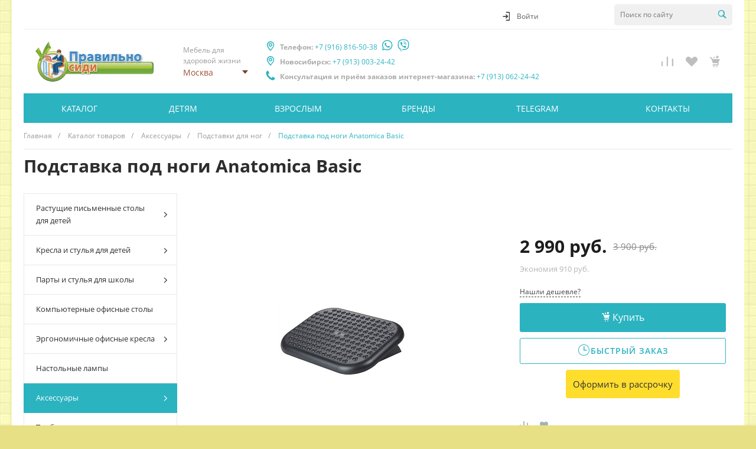

--- FILE ---
content_type: text/html; charset=UTF-8
request_url: https://pravilno-sidi.ru/catalog/podstavki_pod_nogi_podushki_pod_spinu/podstavka_pod_nogi_anatomica_basic/
body_size: 44757
content:
<!DOCTYPE html>
<html lang="ru">
    <head>
                <title>Купить подставка под ноги anatomica basic недорого. Закажите Подставки для ног в Москве</title>
        <meta http-equiv="Content-Type" content="text/html; charset=UTF-8" />
<meta name="keywords" content="Подставка под ноги Anatomica Basic, Подставки для ног" />
<meta name="description" content="Купить подставка под ноги anatomica basic недорого. Закажите Подставки для ног со склада" />
<link rel="canonical" href="https://pravilno-sidi.ru/catalog/podstavki_pod_nogi_podushki_pod_spinu/podstavka_pod_nogi_anatomica_basic/" />
<script type="text/javascript" data-skip-moving="true">(function(w, d, n) {var cl = "bx-core";var ht = d.documentElement;var htc = ht ? ht.className : undefined;if (htc === undefined || htc.indexOf(cl) !== -1){return;}var ua = n.userAgent;if (/(iPad;)|(iPhone;)/i.test(ua)){cl += " bx-ios";}else if (/Windows/i.test(ua)){cl += ' bx-win';}else if (/Macintosh/i.test(ua)){cl += " bx-mac";}else if (/Linux/i.test(ua) && !/Android/i.test(ua)){cl += " bx-linux";}else if (/Android/i.test(ua)){cl += " bx-android";}cl += (/(ipad|iphone|android|mobile|touch)/i.test(ua) ? " bx-touch" : " bx-no-touch");cl += w.devicePixelRatio && w.devicePixelRatio >= 2? " bx-retina": " bx-no-retina";var ieVersion = -1;if (/AppleWebKit/.test(ua)){cl += " bx-chrome";}else if (/Opera/.test(ua)){cl += " bx-opera";}else if (/Firefox/.test(ua)){cl += " bx-firefox";}ht.className = htc ? htc + " " + cl : cl;})(window, document, navigator);</script>


<link href="/bitrix/js/ui/design-tokens/dist/ui.design-tokens.min.css?167462412022029" type="text/css"  rel="stylesheet" />
<link href="/bitrix/js/ui/fonts/opensans/ui.font.opensans.min.css?16746239902320" type="text/css"  rel="stylesheet" />
<link href="/bitrix/js/main/popup/dist/main.popup.bundle.min.css?167462410625089" type="text/css"  rel="stylesheet" />
<link href="/bitrix/css/main/font-awesome.min.css?164780843323748" type="text/css"  rel="stylesheet" />
<link href="/bitrix/js/socialservices/css/ss.min.css?16746239664772" type="text/css"  rel="stylesheet" />
<link href="/bitrix/cache/css/s1/universe_s1/page_0e1075c1c9e7b5ac2796cb05c15f685a/page_0e1075c1c9e7b5ac2796cb05c15f685a_v1.css?173408286669620" type="text/css"  rel="stylesheet" />
<link href="/bitrix/cache/css/s1/universe_s1/template_769fb55bd3d9c849c2c59226440bf720/template_769fb55bd3d9c849c2c59226440bf720_v1.css?1734082810826750" type="text/css"  data-template-style="true" rel="stylesheet" />




<style>@font-face {font-family: 'Open Sans';font-weight: 300;font-style: normal;src: url('/upload/intec/constructor/fonts/763/763fb1c0b7fe682479246f60767e37ea.eot#iefix');src: url('/upload/intec/constructor/fonts/763/763fb1c0b7fe682479246f60767e37ea.eot#iefix') format('embedded-opentype'), url('/upload/intec/constructor/fonts/954/954cf51405d9e7d69db71fe66c95fee0.woff') format('woff'), url('/upload/intec/constructor/fonts/eb2/eb2954f390f23d9458f3d8077b9e6178.ttf') format('truetype'); }@font-face {font-family: 'Open Sans';font-weight: 300;font-style: italic;src: url('/upload/intec/constructor/fonts/a8b/a8b9399f0bc1ece0b384588cf82e3ae0.eot#iefix');src: url('/upload/intec/constructor/fonts/a8b/a8b9399f0bc1ece0b384588cf82e3ae0.eot#iefix') format('embedded-opentype'), url('/upload/intec/constructor/fonts/a68/a6894ba8fd283fc436ec45aab78faa1e.woff') format('woff'), url('/upload/intec/constructor/fonts/2ee/2eef84ea86dd25f985954ab58d14e705.ttf') format('truetype'); }@font-face {font-family: 'Open Sans';font-weight: 400;font-style: normal;src: url('/upload/intec/constructor/fonts/223/223328ea1f341b2dceea47d976405aad.eot#iefix');src: url('/upload/intec/constructor/fonts/223/223328ea1f341b2dceea47d976405aad.eot#iefix') format('embedded-opentype'), url('/upload/intec/constructor/fonts/d74/d740cb388d9e9f21aade5179f607203d.woff') format('woff'), url('/upload/intec/constructor/fonts/923/92310e984bda81912afb3859a67420be.ttf') format('truetype'); }@font-face {font-family: 'Open Sans';font-weight: 400;font-style: italic;src: url('/upload/intec/constructor/fonts/a8d/a8dfcf1c86f9d0262ba8242341d358a5.eot#iefix');src: url('/upload/intec/constructor/fonts/a8d/a8dfcf1c86f9d0262ba8242341d358a5.eot#iefix') format('embedded-opentype'), url('/upload/intec/constructor/fonts/2e8/2e83fd48473fc17e22d04cf2c2b16295.woff') format('woff'), url('/upload/intec/constructor/fonts/60f/60f78220960f717a167a7ff0ac2d3468.ttf') format('truetype'); }@font-face {font-family: 'Open Sans';font-weight: 600;font-style: normal;src: url('/upload/intec/constructor/fonts/ad1/ad1da8f921b58f8c5a03d71672a463aa.eot#iefix');src: url('/upload/intec/constructor/fonts/ad1/ad1da8f921b58f8c5a03d71672a463aa.eot#iefix') format('embedded-opentype'), url('/upload/intec/constructor/fonts/144/144227d640c04838147e70b16cb8c1c6.woff') format('woff'), url('/upload/intec/constructor/fonts/783/783ecb2d68bce3647a21284fb549b9d8.ttf') format('truetype'); }@font-face {font-family: 'Open Sans';font-weight: 600;font-style: italic;src: url('/upload/intec/constructor/fonts/50e/50e77e414126b26469779892ab703bb2.eot#iefix');src: url('/upload/intec/constructor/fonts/50e/50e77e414126b26469779892ab703bb2.eot#iefix') format('embedded-opentype'), url('/upload/intec/constructor/fonts/6ca/6ca724fe8b407b29067aa73588ceec78.woff') format('woff'), url('/upload/intec/constructor/fonts/ddb/ddb91cce17bfb1ef773227950188dd06.ttf') format('truetype'); }@font-face {font-family: 'Open Sans';font-weight: 700;font-style: normal;src: url('/upload/intec/constructor/fonts/60c/60c4f4fcfc9c1c580aef0994b3d29290.eot#iefix');src: url('/upload/intec/constructor/fonts/60c/60c4f4fcfc9c1c580aef0994b3d29290.eot#iefix') format('embedded-opentype'), url('/upload/intec/constructor/fonts/91e/91e464467a4b37dcb539a30f8e4471a0.woff') format('woff'), url('/upload/intec/constructor/fonts/88b/88b277e5e8f8bbf1a5f49e1bab394e5e.ttf') format('truetype'); }@font-face {font-family: 'Open Sans';font-weight: 700;font-style: italic;src: url('/upload/intec/constructor/fonts/fb3/fb33ff1ecaa98dc5ffc064f3d0f4dd3a.eot#iefix');src: url('/upload/intec/constructor/fonts/fb3/fb33ff1ecaa98dc5ffc064f3d0f4dd3a.eot#iefix') format('embedded-opentype'), url('/upload/intec/constructor/fonts/c4c/c4c10f710c0edfa0723d98f123b52662.woff') format('woff'), url('/upload/intec/constructor/fonts/f58/f58ffee92abd58c3a17edd739cb6bb66.ttf') format('truetype'); }</style>
<style>.intec-button.intec-button-cl-common {
  background-color: #2bb3c0;
  border-color: #2bb3c0; }

.intec-button.intec-button-cl-common:hover, .intec-button.intec-button-cl-common.hover {
  background-color: #48cad6;
  border-color: #48cad6; }

.intec-button.intec-button-cl-common:active, .intec-button.intec-button-cl-common.active {
  background-color: #228c96;
  border-color: #228c96; }

.intec-button.intec-button-cl-common.intec-button-transparent {
  color: #2bb3c0; }

.intec-button.intec-button-transparent {
  background-color: transparent; }

.intec-cl-text {
  color: #2bb3c0 !important; }

.intec-cl-text-active:active {
  color: #2bb3c0 !important; }

.intec-cl-text-active.active {
  color: #2bb3c0 !important; }

.intec-cl-text-focus:focus {
  color: #2bb3c0 !important; }

.intec-cl-text-hover:hover {
  color: #2bb3c0 !important; }

.intec-cl-background {
  background-color: #2bb3c0 !important;
  fill: #2bb3c0 !important; }

.intec-cl-background-active:active {
  background-color: #2bb3c0 !important; }

.intec-cl-background-focus:focus {
  background-color: #2bb3c0 !important; }

.intec-cl-background-hover:hover {
  background-color: #2bb3c0 !important; }

.intec-cl-background-dark {
  background-color: #228c96 !important;
  fill: #228c96 !important; }

.intec-cl-background-dark-active:active {
  background-color: #228c96 !important; }

.intec-cl-background-dark-focus:focus {
  background-color: #228c96 !important; }

.intec-cl-background-dark-hover:hover {
  background-color: #228c96 !important; }

.intec-cl-background-light {
  background-color: #48cad6 !important;
  fill: #48cad6 !important; }

.intec-cl-background-light-active:active {
  background-color: #48cad6 !important; }

.intec-cl-background-light-focus:focus {
  background-color: #48cad6 !important; }

.intec-cl-background-light-hover:hover {
  background-color: #48cad6 !important; }

.intec-cl-border {
  border-color: #2bb3c0 !important; }

.intec-cl-border-light {
  border-color: #48cad6 !important; }

.intec-cl-border-active:active {
  border-color: #2bb3c0 !important; }

.intec-cl-border-focus:focus {
  border-color: #2bb3c0 !important; }

.intec-cl-border-hover:hover {
  border-color: #2bb3c0 !important; }

.intec-cl-border-light-hover:hover {
  border-color: #48cad6 !important; }

.intec-cl-text-light {
  color: #48cad6 !important; }

.intec-cl-text-light-active:active {
  color: #48cad6 !important; }

.intec-cl-text-light-focus:focus {
  color: #48cad6 !important; }

.intec-cl-text-light-hover:hover {
  color: #48cad6 !important; }

.intec-cl-text-dark {
  color: #228c96 !important; }

.intec-cl-text-dark-active:active {
  color: #228c96 !important; }

.intec-cl-text-dark-focus:focus {
  color: #228c96 !important; }

.intec-cl-text-dark-hover:hover {
  color: #228c96 !important; }

.intec-cl-background-light {
  background-color: #48cad6 !important;
  fill: #48cad6 !important; }

.intec-cl-background-light-active:active {
  background-color: #48cad6 !important; }

.intec-cl-background-light-focus:focus {
  background-color: #48cad6 !important; }

.intec-cl-background-light-hover:hover {
  background-color: #48cad6 !important; }

.intec-cl-svg svg {
  fill: #2bb3c0 !important;
  stroke: #2bb3c0 !important; }

.intec-tabs.nav-tabs > li.active > a, .intec-tabs.nav-tabs > li > a:focus, .intec-tabs.nav-tabs > li > a:hover {
  border-bottom-color: #2bb3c0 !important;
  color: #2bb3c0 !important; }

.intec-contest-checkbox.checked:after {
  background-color: #2bb3c0 !important; }

.intec-content {
  max-width: 1240px; }

.intec-content .intec-content.intec-content-primary {
  max-width: 1240px; }

.intec-input.intec-input-checkbox input:checked + .intec-input-selector:before, .intec-input.intec-input-radio input:checked + .intec-input-selector:before {
  background: #2bb3c0 !important; }

h1.intec-header {
  font-size: 30px; }

html {
  font-size: 14px;
  font-family: "Open Sans", sans-serif; }

body {
  background: #e8e084; }

.intec-image-effect {
  opacity: 1;
  -webkit-transition: opacity 350ms ease-in-out;
  -moz-transition: opacity 350ms ease-in-out;
  -ms-transition: opacity 350ms ease-in-out;
  -o-transition: opacity 350ms ease-in-out;
  transition: opacity 350ms ease-in-out; }

.intec-image-effect:hover {
  opacity: 0.5; }

.intec-ui.intec-ui-control-alert.intec-ui-scheme-current {
  color: #2bb3c0;
  background-color: #eefafb;
  border-color: #def5f8; }

.intec-ui.intec-ui-control-button.intec-ui-scheme-current {
  border-color: #2bb3c0;
  background-color: #2bb3c0;
  color: #fff; }
  .intec-ui.intec-ui-control-button.intec-ui-scheme-current.intec-ui-mod-transparent {
    background-color: transparent;
    color: #2bb3c0; }
  .intec-ui.intec-ui-control-button.intec-ui-scheme-current:hover, .intec-ui.intec-ui-control-button.intec-ui-scheme-current.intec-ui-state-hover, .intec-ui.intec-ui-control-button.intec-ui-scheme-current[data-ui-state="hover"] {
    border-color: #48cad6;
    background-color: #48cad6;
    color: #fff; }
  .intec-ui.intec-ui-control-button.intec-ui-scheme-current:focus, .intec-ui.intec-ui-control-button.intec-ui-scheme-current.intec-ui-state-focus, .intec-ui.intec-ui-control-button.intec-ui-scheme-current[data-ui-state="focus"] {
    border-color: #48cad6;
    background-color: #48cad6;
    color: #fff; }
  .intec-ui.intec-ui-control-button.intec-ui-scheme-current:active, .intec-ui.intec-ui-control-button.intec-ui-scheme-current.intec-ui-state-active, .intec-ui.intec-ui-control-button.intec-ui-scheme-current[data-ui-state="active"] {
    border-color: #228c96;
    background-color: #228c96;
    color: #fff; }
  .intec-ui.intec-ui-control-button.intec-ui-scheme-current:disabled, .intec-ui.intec-ui-control-button.intec-ui-scheme-current.intec-ui-state-disabled, .intec-ui.intec-ui-control-button.intec-ui-scheme-current[data-ui-state="disabled"] {
    border-color: #18656d;
    background-color: #18656d;
    color: #fff; }
  .intec-ui.intec-ui-control-button.intec-ui-scheme-current.intec-ui-mod-link {
    color: #5f5f5f;
    border-color: transparent;
    background-color: transparent; }
    .intec-ui.intec-ui-control-button.intec-ui-scheme-current.intec-ui-mod-link:hover, .intec-ui.intec-ui-control-button.intec-ui-scheme-current.intec-ui-mod-link.intec-ui-state-hover, .intec-ui.intec-ui-control-button.intec-ui-scheme-current.intec-ui-mod-link[data-ui-state="hover"] {
      color: #48cad6; }
    .intec-ui.intec-ui-control-button.intec-ui-scheme-current.intec-ui-mod-link:focus, .intec-ui.intec-ui-control-button.intec-ui-scheme-current.intec-ui-mod-link.intec-ui-state-focus, .intec-ui.intec-ui-control-button.intec-ui-scheme-current.intec-ui-mod-link[data-ui-state="focus"] {
      color: #48cad6; }
    .intec-ui.intec-ui-control-button.intec-ui-scheme-current.intec-ui-mod-link:active, .intec-ui.intec-ui-control-button.intec-ui-scheme-current.intec-ui-mod-link.intec-ui-state-active, .intec-ui.intec-ui-control-button.intec-ui-scheme-current.intec-ui-mod-link[data-ui-state="active"] {
      color: #228c96; }
    .intec-ui.intec-ui-control-button.intec-ui-scheme-current.intec-ui-mod-link:disabled, .intec-ui.intec-ui-control-button.intec-ui-scheme-current.intec-ui-mod-link.intec-ui-state-disabled, .intec-ui.intec-ui-control-button.intec-ui-scheme-current.intec-ui-mod-link[data-ui-state="disabled"] {
      color: #9f9f9f; }

.intec-ui.intec-ui-control-checkbox.intec-ui-scheme-current.intec-ui-scheme-current .intec-ui-part-selector:before, .intec-ui.intec-ui-control-radiobox.intec-ui-scheme-current.intec-ui-scheme-current .intec-ui-part-selector:before, .intec-ui.intec-ui-control-switch.intec-ui-scheme-current.intec-ui-scheme-current .intec-ui-part-selector:before {
  background-color: #fff;
  color: #fff; }
  .intec-ui.intec-ui-control-checkbox.intec-ui-scheme-current.intec-ui-scheme-current input:checked + .intec-ui-part-selector, .intec-ui.intec-ui-control-radiobox.intec-ui-scheme-current.intec-ui-scheme-current input:checked + .intec-ui-part-selector, .intec-ui.intec-ui-control-switch.intec-ui-scheme-current.intec-ui-scheme-current input:checked + .intec-ui-part-selector, .intec-ui.intec-ui-control-checkbox.intec-ui-scheme-current.intec-ui-scheme-current.intec-ui-state-checked .intec-ui-part-selector, .intec-ui.intec-ui-control-radiobox.intec-ui-scheme-current.intec-ui-scheme-current.intec-ui-state-checked .intec-ui-part-selector, .intec-ui.intec-ui-control-switch.intec-ui-scheme-current.intec-ui-scheme-current.intec-ui-state-checked .intec-ui-part-selector, .intec-ui.intec-ui-control-checkbox.intec-ui-scheme-current.intec-ui-scheme-current[data-ui-state="checked"] .intec-ui-part-selector, .intec-ui.intec-ui-control-radiobox.intec-ui-scheme-current.intec-ui-scheme-current[data-ui-state="checked"] .intec-ui-part-selector, .intec-ui.intec-ui-control-switch.intec-ui-scheme-current.intec-ui-scheme-current[data-ui-state="checked"] .intec-ui-part-selector {
    border-color: #2bb3c0;
    background-color: #2bb3c0; }
    .intec-ui.intec-ui-control-checkbox.intec-ui-scheme-current.intec-ui-scheme-current input:checked + .intec-ui-part-selector:before, .intec-ui.intec-ui-control-radiobox.intec-ui-scheme-current.intec-ui-scheme-current input:checked + .intec-ui-part-selector:before, .intec-ui.intec-ui-control-switch.intec-ui-scheme-current.intec-ui-scheme-current input:checked + .intec-ui-part-selector:before, .intec-ui.intec-ui-control-checkbox.intec-ui-scheme-current.intec-ui-scheme-current.intec-ui-state-checked .intec-ui-part-selector:before, .intec-ui.intec-ui-control-radiobox.intec-ui-scheme-current.intec-ui-scheme-current.intec-ui-state-checked .intec-ui-part-selector:before, .intec-ui.intec-ui-control-switch.intec-ui-scheme-current.intec-ui-scheme-current.intec-ui-state-checked .intec-ui-part-selector:before, .intec-ui.intec-ui-control-checkbox.intec-ui-scheme-current.intec-ui-scheme-current[data-ui-state="checked"] .intec-ui-part-selector:before, .intec-ui.intec-ui-control-radiobox.intec-ui-scheme-current.intec-ui-scheme-current[data-ui-state="checked"] .intec-ui-part-selector:before, .intec-ui.intec-ui-control-switch.intec-ui-scheme-current.intec-ui-scheme-current[data-ui-state="checked"] .intec-ui-part-selector:before {
      background-color: #fff;
      color: #fff; }
  .intec-ui.intec-ui-control-checkbox.intec-ui-scheme-current.intec-ui-scheme-current:hover .intec-ui-part-selector, .intec-ui.intec-ui-control-radiobox.intec-ui-scheme-current.intec-ui-scheme-current:hover .intec-ui-part-selector, .intec-ui.intec-ui-control-switch.intec-ui-scheme-current.intec-ui-scheme-current:hover .intec-ui-part-selector, .intec-ui.intec-ui-control-checkbox.intec-ui-scheme-current.intec-ui-scheme-current.intec-ui-state-hover .intec-ui-part-selector, .intec-ui.intec-ui-control-radiobox.intec-ui-scheme-current.intec-ui-scheme-current.intec-ui-state-hover .intec-ui-part-selector, .intec-ui.intec-ui-control-switch.intec-ui-scheme-current.intec-ui-scheme-current.intec-ui-state-hover .intec-ui-part-selector, .intec-ui.intec-ui-control-checkbox.intec-ui-scheme-current.intec-ui-scheme-current[data-ui-state="hover"] .intec-ui-part-selector, .intec-ui.intec-ui-control-radiobox.intec-ui-scheme-current.intec-ui-scheme-current[data-ui-state="hover"] .intec-ui-part-selector, .intec-ui.intec-ui-control-switch.intec-ui-scheme-current.intec-ui-scheme-current[data-ui-state="hover"] .intec-ui-part-selector {
    border-color: #48cad6;
    background-color: #48cad6; }
    .intec-ui.intec-ui-control-checkbox.intec-ui-scheme-current.intec-ui-scheme-current:hover .intec-ui-part-selector:before, .intec-ui.intec-ui-control-radiobox.intec-ui-scheme-current.intec-ui-scheme-current:hover .intec-ui-part-selector:before, .intec-ui.intec-ui-control-switch.intec-ui-scheme-current.intec-ui-scheme-current:hover .intec-ui-part-selector:before, .intec-ui.intec-ui-control-checkbox.intec-ui-scheme-current.intec-ui-scheme-current.intec-ui-state-hover .intec-ui-part-selector:before, .intec-ui.intec-ui-control-radiobox.intec-ui-scheme-current.intec-ui-scheme-current.intec-ui-state-hover .intec-ui-part-selector:before, .intec-ui.intec-ui-control-switch.intec-ui-scheme-current.intec-ui-scheme-current.intec-ui-state-hover .intec-ui-part-selector:before, .intec-ui.intec-ui-control-checkbox.intec-ui-scheme-current.intec-ui-scheme-current[data-ui-state="hover"] .intec-ui-part-selector:before, .intec-ui.intec-ui-control-radiobox.intec-ui-scheme-current.intec-ui-scheme-current[data-ui-state="hover"] .intec-ui-part-selector:before, .intec-ui.intec-ui-control-switch.intec-ui-scheme-current.intec-ui-scheme-current[data-ui-state="hover"] .intec-ui-part-selector:before {
      background-color: #fff;
      color: #fff; }
  .intec-ui.intec-ui-control-checkbox.intec-ui-scheme-current.intec-ui-scheme-current input:focus + .intec-ui-part-selector, .intec-ui.intec-ui-control-radiobox.intec-ui-scheme-current.intec-ui-scheme-current input:focus + .intec-ui-part-selector, .intec-ui.intec-ui-control-switch.intec-ui-scheme-current.intec-ui-scheme-current input:focus + .intec-ui-part-selector, .intec-ui.intec-ui-control-checkbox.intec-ui-scheme-current.intec-ui-scheme-current.intec-ui-state-focus .intec-ui-part-selector, .intec-ui.intec-ui-control-radiobox.intec-ui-scheme-current.intec-ui-scheme-current.intec-ui-state-focus .intec-ui-part-selector, .intec-ui.intec-ui-control-switch.intec-ui-scheme-current.intec-ui-scheme-current.intec-ui-state-focus .intec-ui-part-selector, .intec-ui.intec-ui-control-checkbox.intec-ui-scheme-current.intec-ui-scheme-current[data-ui-state="focus"] .intec-ui-part-selector, .intec-ui.intec-ui-control-radiobox.intec-ui-scheme-current.intec-ui-scheme-current[data-ui-state="focus"] .intec-ui-part-selector, .intec-ui.intec-ui-control-switch.intec-ui-scheme-current.intec-ui-scheme-current[data-ui-state="focus"] .intec-ui-part-selector {
    border-color: #48cad6;
    background-color: #48cad6; }
    .intec-ui.intec-ui-control-checkbox.intec-ui-scheme-current.intec-ui-scheme-current input:focus + .intec-ui-part-selector:before, .intec-ui.intec-ui-control-radiobox.intec-ui-scheme-current.intec-ui-scheme-current input:focus + .intec-ui-part-selector:before, .intec-ui.intec-ui-control-switch.intec-ui-scheme-current.intec-ui-scheme-current input:focus + .intec-ui-part-selector:before, .intec-ui.intec-ui-control-checkbox.intec-ui-scheme-current.intec-ui-scheme-current.intec-ui-state-focus .intec-ui-part-selector:before, .intec-ui.intec-ui-control-radiobox.intec-ui-scheme-current.intec-ui-scheme-current.intec-ui-state-focus .intec-ui-part-selector:before, .intec-ui.intec-ui-control-switch.intec-ui-scheme-current.intec-ui-scheme-current.intec-ui-state-focus .intec-ui-part-selector:before, .intec-ui.intec-ui-control-checkbox.intec-ui-scheme-current.intec-ui-scheme-current[data-ui-state="focus"] .intec-ui-part-selector:before, .intec-ui.intec-ui-control-radiobox.intec-ui-scheme-current.intec-ui-scheme-current[data-ui-state="focus"] .intec-ui-part-selector:before, .intec-ui.intec-ui-control-switch.intec-ui-scheme-current.intec-ui-scheme-current[data-ui-state="focus"] .intec-ui-part-selector:before {
      background-color: #fff;
      color: #fff; }
  .intec-ui.intec-ui-control-checkbox.intec-ui-scheme-current.intec-ui-scheme-current:active .intec-ui-part-selector, .intec-ui.intec-ui-control-radiobox.intec-ui-scheme-current.intec-ui-scheme-current:active .intec-ui-part-selector, .intec-ui.intec-ui-control-switch.intec-ui-scheme-current.intec-ui-scheme-current:active .intec-ui-part-selector, .intec-ui.intec-ui-control-checkbox.intec-ui-scheme-current.intec-ui-scheme-current.intec-ui-state-active .intec-ui-part-selector, .intec-ui.intec-ui-control-radiobox.intec-ui-scheme-current.intec-ui-scheme-current.intec-ui-state-active .intec-ui-part-selector, .intec-ui.intec-ui-control-switch.intec-ui-scheme-current.intec-ui-scheme-current.intec-ui-state-active .intec-ui-part-selector, .intec-ui.intec-ui-control-checkbox.intec-ui-scheme-current.intec-ui-scheme-current[data-ui-state="active"] .intec-ui-part-selector, .intec-ui.intec-ui-control-radiobox.intec-ui-scheme-current.intec-ui-scheme-current[data-ui-state="active"] .intec-ui-part-selector, .intec-ui.intec-ui-control-switch.intec-ui-scheme-current.intec-ui-scheme-current[data-ui-state="active"] .intec-ui-part-selector {
    border-color: #228c96;
    background-color: #228c96; }
    .intec-ui.intec-ui-control-checkbox.intec-ui-scheme-current.intec-ui-scheme-current:active .intec-ui-part-selector:before, .intec-ui.intec-ui-control-radiobox.intec-ui-scheme-current.intec-ui-scheme-current:active .intec-ui-part-selector:before, .intec-ui.intec-ui-control-switch.intec-ui-scheme-current.intec-ui-scheme-current:active .intec-ui-part-selector:before, .intec-ui.intec-ui-control-checkbox.intec-ui-scheme-current.intec-ui-scheme-current.intec-ui-state-active .intec-ui-part-selector:before, .intec-ui.intec-ui-control-radiobox.intec-ui-scheme-current.intec-ui-scheme-current.intec-ui-state-active .intec-ui-part-selector:before, .intec-ui.intec-ui-control-switch.intec-ui-scheme-current.intec-ui-scheme-current.intec-ui-state-active .intec-ui-part-selector:before, .intec-ui.intec-ui-control-checkbox.intec-ui-scheme-current.intec-ui-scheme-current[data-ui-state="active"] .intec-ui-part-selector:before, .intec-ui.intec-ui-control-radiobox.intec-ui-scheme-current.intec-ui-scheme-current[data-ui-state="active"] .intec-ui-part-selector:before, .intec-ui.intec-ui-control-switch.intec-ui-scheme-current.intec-ui-scheme-current[data-ui-state="active"] .intec-ui-part-selector:before {
      background-color: #fff;
      color: #fff; }

.intec-ui.intec-ui-control-numeric.intec-ui-scheme-current .intec-ui-part-increment:hover, .intec-ui.intec-ui-control-numeric.intec-ui-scheme-current .intec-ui-part-decrement:hover {
  color: #2bb3c0 !important; }

.intec-ui.intec-ui-control-tabs.intec-ui-scheme-current .intec-ui-part-tab:hover, .intec-ui.intec-ui-control-tabs.intec-ui-scheme-current .intec-ui-part-tab.active {
  border-color: #2bb3c0; }

.intec-ui.intec-ui-control-tabs.intec-ui-view-1.intec-ui-scheme-current .intec-ui-part-tab.active {
  color: #2bb3c0; }

.intec-ui.intec-ui-control-tabs.intec-ui-view-1.intec-ui-scheme-current .intec-ui-part-tab.active *:after {
  background-color: #2bb3c0; }

.intec-ui.intec-ui-control-tabs.intec-ui-view-2.intec-ui-scheme-current .intec-ui-part-tab:hover, .intec-ui.intec-ui-control-tabs.intec-ui-view-2.intec-ui-scheme-current .intec-ui-part-tab.active {
  background-color: #2bb3c0; }

.intec-ui.intec-ui-control-tabs.intec-ui-view-2.intec-ui-scheme-current .intec-ui-part-tab.active {
  -webkit-box-shadow: 0 6px 18px rgba(43, 179, 192, 0.42);
  -moz-box-shadow: 0 6px 18px rgba(43, 179, 192, 0.42);
  box-shadow: 0 6px 18px rgba(43, 179, 192, 0.42); }

.intec-ui-markup-text, [data-ui-markup="text"] {
  font-size: 14px; }

a, [data-ui-markup="a"], .intec-ui-markup-a {
  color: #2bb3c0; }
  a:hover, [data-ui-markup="a"]:hover, .intec-ui-markup-a:hover, a:focus, [data-ui-markup="a"]:focus, .intec-ui-markup-a:focus {
    color: #48cad6; }
    a:hover.intec-ui-mod-dashed, [data-ui-markup="a"]:hover.intec-ui-mod-dashed, .intec-ui-markup-a:hover.intec-ui-mod-dashed, a:focus.intec-ui-mod-dashed, [data-ui-markup="a"]:focus.intec-ui-mod-dashed, .intec-ui-markup-a:focus.intec-ui-mod-dashed, a:hover.intec-ui-mod-dotted, [data-ui-markup="a"]:hover.intec-ui-mod-dotted, .intec-ui-markup-a:hover.intec-ui-mod-dotted, a:focus.intec-ui-mod-dotted, [data-ui-markup="a"]:focus.intec-ui-mod-dotted, .intec-ui-markup-a:focus.intec-ui-mod-dotted {
      border-color: #48cad6; }
  a:active, [data-ui-markup="a"]:active, .intec-ui-markup-a:active {
    color: #228c96; }
    a:active.intec-ui-mod-dashed, [data-ui-markup="a"]:active.intec-ui-mod-dashed, .intec-ui-markup-a:active.intec-ui-mod-dashed, a:active.intec-ui-mod-dotted, [data-ui-markup="a"]:active.intec-ui-mod-dotted, .intec-ui-markup-a:active.intec-ui-mod-dotted {
      border-color: #228c96; }

blockquote:before, [data-ui-markup="blockquote"]:before, .intec-ui-markup-blockquote:before {
  background-color: #2bb3c0; }

ul > li:before, [data-ui-markup="ul"] > [data-ui-markup="li"]:before, .intec-ui-markup-ul > .intec-ui-markup-li:before {
  color: #2bb3c0; }

ol > li:before, [data-ui-markup="ol"] > [data-ui-markup="li"]:before, .intec-ui-markup-ol > .intec-ui-markup-li:before {
  color: #2bb3c0; }
</style>
<style>.ns-bitrix.c-menu.c-menu-horizontal-1 .menu-item.menu-item-default .menu-submenu .menu-submenu-item:hover > .menu-submenu-item-text, .ns-bitrix.c-menu.c-menu-horizontal-2 .menu-item .menu-submenu .menu-submenu-item:hover > .menu-submenu-item-text, .c-header.c-header-template-1 .widget-view.widget-view-desktop .widget-view-desktop-1 .widget-container-menu .ns-bitrix.c-menu.c-menu-horizontal-1 .menu-item:hover .menu-item-text-wrapper, .c-header.c-header-template-1 .widget-view.widget-view-desktop .widget-view-desktop-1 .widget-container-menu .ns-bitrix.c-menu.c-menu-horizontal-1 .menu-item.menu-item-active .menu-item-text-wrapper, .c-header.c-header-template-1 .widget-view.widget-view-desktop .widget-view-desktop-7 .widget-menu .ns-bitrix.c-menu.c-menu-horizontal-1 .menu-item:hover .menu-item-text-wrapper, .c-header.c-header-template-1 .widget-view.widget-view-desktop .widget-view-desktop-7 .widget-menu .ns-bitrix.c-menu.c-menu-horizontal-1 .menu-item.menu-item-active .menu-item-text-wrapper, .c-header.c-header-template-1 .widget-view.widget-view-desktop .widget-view-desktop-9 .widget-container-menu .ns-bitrix.c-menu.c-menu-horizontal-1 .menu-item:hover .menu-item-text-wrapper, .c-header.c-header-template-1 .widget-view.widget-view-desktop .widget-view-desktop-9 .widget-container-menu .ns-bitrix.c-menu.c-menu-horizontal-1 .menu-item.menu-item-active .menu-item-text-wrapper, .c-header.c-header-template-1 .widget-view.widget-view-fixed .widget-menu .ns-bitrix.c-menu.c-menu-horizontal-1 .menu-wrapper .menu-item:hover .menu-item-text-wrapper, .c-header.c-header-template-1 .widget-view.widget-view-fixed .widget-menu .ns-bitrix.c-menu.c-menu-horizontal-1 .menu-wrapper .menu-item.menu-item-active .menu-item-text-wrapper {
  color: #2bb3c0 !important; }

.ns-bitrix.c-catalog-element.c-catalog-element-catalog-default-1 .catalog-element-property:before, .ns-bitrix.c-sale-order-ajax.c-sale-order-ajax-simple-1 .radio-inline:hover label:before, .ns-bitrix.c-sale-order-ajax.c-sale-order-ajax-simple-1 .radio-inline.radio-inline-checked label:before, .ns-bitrix.c-sale-order-ajax.c-sale-order-ajax-simple-1 .bx-sls .quick-location-tag, .ns-bitrix.c-sale-order-ajax.c-sale-order-ajax-simple-1 .bx-slst .quick-location-tag, .ns-bitrix.c-sale-order-ajax.c-sale-order-ajax-simple-1 .bx-soa-pp-item-container .bx-soa-pp-company:hover .bx-soa-pp-company-graf-container, .ns-bitrix.c-sale-order-ajax.c-sale-order-ajax-simple-1 .bx-soa-pp-item-container .bx-soa-pp-company.bx-selected .bx-soa-pp-company-graf-container, .ns-intec-universe.c-tags-list.c-tags-list-default .tags-list-item input[type=checkbox]:checked + .tags-list-item-button, .ns-intec-universe.c-tags-list.c-tags-list-default .tags-list-item-button:hover {
  background: #2bb3c0 !important; }

.ns-bitrix.c-catalog-element.c-catalog-element-catalog-default-1 .catalog-element-gallery-preview[data-active=true], .ns-bitrix.c-catalog-element.c-catalog-element-catalog-default-1 .catalog-element-tab a:hover, .ns-bitrix.c-catalog-element.c-catalog-element-catalog-default-1 .catalog-element-tab a:focus, .ns-bitrix.c-catalog-element.c-catalog-element-catalog-default-1 .catalog-element-tab a:active, .ns-bitrix.c-catalog-element.c-catalog-element-catalog-default-1 .catalog-element-tab.active a, .ns-bitrix.c-catalog-element.c-catalog-element-catalog-default-2 .catalog-element-tab a:hover, .ns-bitrix.c-catalog-element.c-catalog-element-catalog-default-2 .catalog-element-tab a:focus, .ns-bitrix.c-catalog-element.c-catalog-element-catalog-default-2 .catalog-element-tab a:active, .ns-bitrix.c-catalog-element.c-catalog-element-catalog-default-2 .catalog-element-tab.active a, .ns-bitrix.c-sale-order-ajax.c-sale-order-ajax-simple-1 .radio-inline:hover label:before, .ns-bitrix.c-sale-order-ajax.c-sale-order-ajax-simple-1 .radio-inline.radio-inline-checked label:before, .ns-bitrix.c-sale-order-ajax.c-sale-order-ajax-simple-1 .bx-soa-pp-item-container .bx-soa-pp-company:hover .bx-soa-pp-company-graf-container, .ns-bitrix.c-sale-order-ajax.c-sale-order-ajax-simple-1 .bx-soa-pp-item-container .bx-soa-pp-company.bx-selected .bx-soa-pp-company-graf-container, .c-smart-filter.c-smart-filter-horizontal-2 [data-property-type=checkbox-picture] .smart-filter-property-value input:checked + .smart-filter-property-value-picture-wrap, .c-smart-filter.c-smart-filter-horizontal-2 [data-property-type=checkbox-text-picture] .smart-filter-property-value input:checked + .smart-filter-property-value-picture-wrap {
  border-color: #2bb3c0 !important; }

.ns-bitrix.c-catalog-section.c-catalog-section-catalog-text-1 .catalog-section-item-purchase-button.catalog-section-item-purchase-button-add[data-basket-state="processing"], .ns-bitrix.c-catalog-section.c-catalog-section-catalog-list-1 .catalog-section-item-purchase-button.catalog-section-item-purchase-button-add[data-basket-state="processing"], .ns-bitrix.c-catalog-section.c-catalog-section-catalog-tile-1 .catalog-section-item-purchase-button.catalog-section-item-purchase-button-add[data-basket-state="processing"], .ns-bitrix.c-catalog-section.c-catalog-section-products-additional-1 .api-ui-switch.api-ui-switch-active .api-ui-switch-control, .ns-bitrix.c-sale-order-ajax.c-sale-order-ajax-simple-1 .bx-sls .quick-location-tag:hover, .ns-bitrix.c-sale-order-ajax.c-sale-order-ajax-simple-1 .bx-slst .quick-location-tag:hover {
  background: #48cad6 !important; }
/** Old **/
.sale-icons a.sale-icons-item:hover .sale-icons-icon, .sale-icons a.sale-icons-item.hover .sale-icons-icon, .sale-icons a.sale-icons-item:active .sale-icons-icon, .sale-icons a.sale-icons-item.active .sale-icons-icon, .intec-sections-tile > div:hover .intec-section-name, .menu.menu-horizontal .menu-item.menu-item-default .menu-submenu .menu-submenu-item:hover > .menu-submenu-item-text, .widget-catalog-categories .widget-catalog-categories-tabs .widget-catalog-categories-tab a:hover, .widget-catalog-categories .widget-catalog-categories-tabs .widget-catalog-categories-tab.active a, .c-widget.c-widget-products-1 .widget-tab:hover .widget-tab-text, .c-widget.c-widget-products-1 .widget-tab.active .widget-tab-text, .widget-catalog-categories .widget-catalog-categories-desktop .widget-catalog-categories-navigation .widget-catalog-categories-navigation-next:hover, .widget-catalog-categories .widget-catalog-categories-desktop .widget-catalog-categories-navigation .widget-catalog-categories-navigation-previous:hover, .widget-reviews .widget-reviews-view.widget-reviews-view-slider .widget-reviews-navigation .widget-reviews-navigation-next:hover, .widget-reviews .widget-reviews-view.widget-reviews-view-slider .widget-reviews-navigation .widget-reviews-navigation-previous:hover, .widget-news .widget-news-view.widget-news-view-extend .widget-news-navigation .widget-news-navigation-next:hover, .widget-news .widget-news-view.widget-news-view-extend .widget-news-navigation .widget-news-navigation-previous:hover, .footer-menu a.child-link.active, .bx-filter .bx-filter-popup-result a, .intec-button.intec-button-link, .intec-sections-list .intec-section-name:hover, .intec-sections-list .intec-subsection:hover, .intec-sections-list .intec-subsection:hover span, .intec-catalog-section-tile .price-block .element-buys, .intec-min-button.added, .intec-catalog-section-tile .catalog-section-element .intec-min-button:hover, .intec-min-button.add:hover, .intec-catalog-section .element-properties li, .intec-like:hover, .intec-like.hover, .intec-like:active, .intec-like.added, .intec-compare.glyph-icon-compare:hover, .intec-compare.glyph-icon-compare.hover, .intec-compare.glyph-icon-compare:active, .intec-compare.glyph-icon-compare.active, .intec-item-detail .show-all-characteristics, .contacts .contacts-offices .contacts-office .contacts-information-section.contacts-contacts .contacts-email a:hover .active.widget-reviews .widget-reviews-mobile .widget-reviews-view.widget-reviews-view-blocks-2 .widget-reviews-item .widget-reviews-item-header .widget-reviews-item-name, .bx_compare .table_compare table tr td a, .news-list-filter .news-list-filter-button.news-list-filter-button-active, .news-list-filter .news-list-filter-button:hover, .bx_ordercart .bx_ordercart_order_table_container tbody td.control .delay-item:hover, .bx_ordercart .bx_ordercart_order_table_container tbody td.control .to-cart-item:hover, .bx-soa-editstep, .bx-soa-item-title a, .subscribe-block .email-block-subscribe .subscribe-info:before, .project .project-services .project-service .project-service-information .project-service-name, .widget-reviews .widget-reviews-mobile .widget-reviews-view.widget-reviews-view-blocks-2 .widget-reviews-item .widget-reviews-item-header .widget-reviews-item-name, .intec-certificates.desktop-template.template-tiles .intec-certificates_item:hover .intec-certificates_name, .intec-sections-tile-1 > div:hover .intec-section-name, .intec-certificates.desktop-template.template-tiles .intec-certificates_item:hover .intec-certificates_name, .header .header-desktop .header-content .header-content-menu .menu.menu-horizontal .menu-wrapper .menu-item:hover .menu-item-text .menu-item-text-wrapper, .header .header-desktop .header-content .header-content-menu .menu.menu-horizontal .menu-wrapper .menu-item.menu-item-active .menu-item-text .menu-item-text-wrapper, .intec-item-detail .item-bind-items .item-bind-items-list .owl-nav .owl-prev:hover, .intec-item-detail .item-bind-items .item-bind-items-list .owl-nav .owl-next:hover, .bx-filter .bx-filter-popup-result a, .intec-panel-sort .sort-value.sort-state-active a, .header.with-banner .header-desktop .header-static .header-content .header-content-phone .header-content-phone-call .header-content-phone-call-wrapper:hover, .header.with-banner[data-banner-color=black] .header-desktop .header-info .header-info-button:hover .header-info-button-text, .header.with-banner[data-banner-color=black] .header-desktop .header-static .header-content .header-info-button:hover .header-info-button-text, .header.with-banner[data-banner-color=black] .header-static .intec-search-icon:hover, .header.with-banner[data-banner-color=white] .header-desktop .header-info .header-info-social:hover, .header.with-banner .header-desktop .header-static .menu.menu-horizontal .menu-item:hover .menu-item-text:hover, .header.with-banner .header-desktop .header-static .menu.menu-horizontal .menu-item.menu-item-active .menu-item-text, .header .header-desktop .header-static .header-info .header-info-button .header-info-button-icon, .header .header-desktop .header-static .header-content .header-info-button .header-info-button-icon, .c-rate.c-rate-template-1 .owl-carousel .owl-nav .owl-next:hover, .c-rate.c-rate-template-1 .owl-carousel .owl-nav .owl-prev:hover, .c-certificates.c-certificates-template-1 .widget-element:hover .widget-element-name, .c-header.c-header-template-1[data-transparent = 'false'] .widget-view.widget-view-desktop .widget-panel .ns-bitrix.c-search-title.c-search-title-popup-1 .search-title-button:hover .search-title-button-icon, .c-header.c-header-template-1[data-transparent = 'false'] .widget-view.widget-view-desktop .widget-panel .ns-bitrix.c-search-title.c-search-title-popup-1 .search-title-button:hover .search-title-button-text, .c-header.c-header-template-1[data-transparent = 'false'] .widget-view.widget-view-desktop .widget-panel .widget-panel-button:hover .widget-panel-button-icon, .c-header.c-header-template-1[data-transparent = 'false'] .widget-view.widget-view-desktop .widget-panel .widget-panel-button:hover .widget-panel-button-text {
  color: #2bb3c0 !important; }

.ns-bitrix.c-catalog-element.c-catalog-element-catalog-default-1 .catalog-element-gallery-picture[data-active=true], .widget-catalog-categories .widget-catalog-categories-tabs .widget-catalog-categories-tab a:hover, .widget-catalog-categories .widget-catalog-categories-tabs .widget-catalog-categories-tab.active a, .widget-catalog-categories .widget-catalog-categories-dots .owl-dot.active, .c-widget.c-widget-products-1 .widget-tab:hover .widget-tab-text, .c-widget.c-widget-products-1 .widget-tab.active .widget-tab-text, .c-widget.c-widget-products-1 .owl-dots .owl-dot.active, .c-widget.c-widget-products-2 .owl-dots .owl-dot.active, .c-rate.c-rate-template-1 .owl-carousel .owl-dot.active, .news-list-slider .slider-dots .owl-dot .slider-dot:hover, .news-list-slider .slider-dots .owl-dot.active .slider-dot, .intec-item-detail .slider-item.active, .bx_compare .bx_sort_container .sortbutton.current, .bx_compare .bx_sort_container .sortbutton:hover, .bx_ordercart .bx_sort_container a.current, .bx-soa-section.bx-selected, .bx-soa-pp-company.bx-selected .bx-soa-pp-company-graf-container, .news-list-slider-cb .slider-dots .owl-dot .slider-dot:hover, .news-list-slider-cb .slider-dots .owl-dot.active .slider-dot, .ns-bitrix.c-catalog-section.c-catalog-section-catalog-tile-2 .catalog-section-item-offers-property-extended-value[data-state=selected] .catalog-section-item-offers-property-extended-value-image {
  border-color: #2bb3c0 !important; }

.arrow-right {
  border-right: 25px solid #2bb3c0 !important; }

.sale-icons a.sale-icons-item:hover .sale-icons-count, .sale-icons a.sale-icons-item.hover .sale-icons-count, .sale-icons a.sale-icons-item:active .sale-icons-count, .sale-icons a.sale-icons-item.active .sale-icons-count, .widget-catalog-categories .widget-catalog-categories-dots .owl-dot.active, .c-widget.c-widget-products-1 .owl-dots .owl-dot.active, .c-widget.c-widget-products-2 .owl-dots .owl-dot.active, .c-rate.c-rate-template-1 .owl-carousel .owl-dot.active, .intec-news-sections.template-chess .intec-news-sections_item:hover .intec-news-sections_name, .intec-news-sections.template-puzzle .intec-news-sections_item:hover .intec-news-sections_name, .intec-news-sections.template-tiles .intec-news-sections_item:hover .intec-news-sections_name, input[type=checkbox]:checked + span, .ask-question-container .ask-question-title:after {
  background-color: #228c96; }

.intec-catalog-section-tile .price-block .element-buys.active, .intec-catalog-section-tile .price-block .element-buys.added, .share-products-block .products-element .price-block .price .element-buy.active, .news-list-slider .slider-dots .owl-dot.active .slider-dot, .bx-filter .body-filter .bx-filter-parameters-box .bx-filter-popup-result, .news-list-slider .slider-dots .owl-dot .slider-dot:hover, .intec-item-detail .properties-list > li:before, .intec-bt-button, .news-list-slider:hover .slider-wrapper .owl-nav .owl-prev:hover, .news-list-slider:hover .slider-wrapper .owl-nav .owl-next:hover, .widget-reviews .widget-reviews-view.widget-reviews-view-slider .widget-reviews-dots .owl-dot.active, .widget-news .widget-news-view.widget-news-view-extend .widget-news-dots .owl-dot.active, .owl-carusel-gallery.owl-theme .owl-dots .owl-dot.active span, .owl-carusel-gallery.owl-theme .owl-dots .owl-dot:hover span, .carusel-products.owl-theme .owl-dots .owl-dot.active span, .carusel-products.owl-theme .owl-dots .owl-dot:hover span, .widget-flying-basket .flying-basket-mobile-buttons-wrap .flying-basket_button_count, .bx_forgotpassword_page .description:before, .bx_registration_page .registration-info:before, .news-list-slider-cb:hover .slider-wrapper .owl-nav .owl-prev:hover, .news-list-slider-cb:hover .slider-wrapper .owl-nav .owl-next:hover, .news-list-slider-cb .slider-dots .owl-dot .slider-dot:hover, .news-list-slider-cb .slider-dots .owl-dot.active .slider-dot, .subscribe-block .checkbox input[type=checkbox]:checked + label:after, .news-list.news-list-blocks-2 .news-list-item.news-list-item-first .news-list-item-wrapper:hover .news-list-name-wrapper, .binded-products .owl-dots .owl-dot.active, .binded-products .owl-dots .owl-dot:hover, .loading-container.active, .c-categories.c-categories-template-3 .widget-element:hover .widget-element-name-wrapper, .c-smart-filter.c-smart-filter-horizontal-1 [data-property-type='checkbox'] input[type=checkbox]:checked + span, .c-smart-filter.c-smart-filter-vertical-1 [data-property-type=checkbox][data-property-view=default] .smart-filter-property-value input:checked + .smart-filter-property-value-text, .c-smart-filter.c-smart-filter-vertical-1 [data-property-type=checkbox][data-property-view=block] .smart-filter-property-value input:checked + .smart-filter-property-value-text, .c-smart-filter.c-smart-filter-vertical-1 [data-property-type=checkbox][data-property-view=tile] .smart-filter-property-value input:checked + .smart-filter-property-value-text, .c-smart-filter.c-smart-filter-horizontal-1 [data-property-type=checkbox] .smart-filter-property-value input:checked + .smart-filter-property-value-text, .c-smart-filter.c-smart-filter-vertical-1 [data-property-type=checkbox-text-picture] input:checked + .smart-filter-property-value-text-picture, .ns-intec-universe.basket-lite.basket-lite-template-1 .basket-lite-mobile-button-count {
  background-color: #2bb3c0 !important; }

.intec-bt-button {
  text-shadow: 0 1px 0 #2bb3c0 !important; }

.intec-bt-button:hover {
  background-color: #48cad6 !important; }

.contacts .contacts-offices .contacts-office .contacts-information-section.contacts-contacts .contacts-email a, .widget-reviews .widget-reviews-view.widget-reviews-view-slider .widget-reviews-dots .owl-dot.active, .widget-news .widget-news-view.widget-news-view-extend .widget-news-dots .owl-dot.active, .project .project-services .project-service .project-service-information .project-service-name, .checkbox input[type=checkbox]:checked + label:after, .intec-item-detail .sku-property-value:hover, .intec-item-detail .sku-property-value.active, .news-list-slider-cb .slider-dots .owl-dot .slider-dot:hover, .news-list-slider-cb .slider-dots .owl-dot.active .slider-dot, .binded-products .owl-dots .owl-dot.active, .binded-products .owl-dots .owl-dot:hover, .c-smart-filter.c-smart-filter-horizontal-1 [data-property-type=checkbox] .smart-filter-property-value input:checked + .smart-filter-property-value-text {
  border-color: #2bb3c0 !important; }

.widget-articles-content .widget-articles .element-big:hover .element-wrapper .header span {
  background-color: #2bb3c0 !important; }

.c-catalog-set-constructor-default .api-ui-switch.api-ui-switch-active .api-ui-switch-control {
  background: #2bb3c0 !important; }

.c-services.c-services-template-3 .widget-element-text-wrapper, .c-advantages.c-advantages-template-4 .widget-element-name:hover .widget-element-name-wrap, .c-services.c-services-template-5 .widget-element .widget-element-name-text {
  -webkit-box-shadow: -5px 0 0 5px #2bb3c0, 5px 0 0 5px #2bb3c0 !important;
  -moz-box-shadow: -5px 0 0 5px #2bb3c0, 5px 0 0 5px #2bb3c0 !important;
  box-shadow: -5px 0 0 5px #2bb3c0, 5px 0 0 5px #2bb3c0 !important; }

.c-advantages.c-advantages-template-4 .widget-element-name:hover .widget-element-name-wrap, .c-categories.c-categories-template-6 .widget-element:hover .widget-element-name {
  background: #2bb3c0 !important; }

.c-categories.c-categories-template-8 .widget-element:hover .widget-element-name {
  background: #2bb3c0 !important; }

.c-shares.c-shares-template-3 .widget-element .widget-element-name-wrapper-2 {
  -webkit-box-shadow: -5px 0 0 5px #2bb3c0, 5px 0 0 5px #2bb3c0 !important;
  -moz-box-shadow: -5px 0 0 5px #2bb3c0, 5px 0 0 5px #2bb3c0 !important;
  box-shadow: -5px 0 0 5px #2bb3c0, 5px 0 0 5px #2bb3c0 !important;
  background: #2bb3c0 !important; }

.c-advantages.c-advantages-template-11 .widget-item:hover .widget-item-counter {
  color: #2bb3c0 !important; }
</style>



        <meta name="viewport" content="initial-scale=1.0, width=device-width">

        <meta name="og:type" content="website" />
        <meta name="og:title" content="Подставка под ноги Anatomica Basic" />
        <meta name="og:description" content="Купить подставка под ноги anatomica basic недорого. Закажите Подставки для ног со склада" />
        <meta name="og:image" content="https://pravilno-sidi.ru/upload/iblock/8db/8db7a2470d3b66a0f43d965de182e18d.jpg" />
        <meta name="og:url" content="https://pravilno-sidi.ru/catalog/podstavki_pod_nogi_podushki_pod_spinu/podstavka_pod_nogi_anatomica_basic/" />
        <link rel="shortcut icon" href="/favicon.ico" type="image/x-icon">
        <link rel="apple-touch-icon" href="/favicon.png">

        <link rel="preload" href="/bitrix/templates/universe_s1/icons/glyphter/Glyphter.woff" as="font" type="font/woff" crossorigin>
        <link rel="preload" href="/bitrix/templates/universe_s1/icons/fontawesome/fontawesome.brands.woff2" as="font" type="font/woff2" crossorigin>
        <link rel="preload" href="/bitrix/templates/universe_s1/icons/fontawesome/fontawesome.solid.woff2" as="font" type="font/woff2" crossorigin>

                        



    </head>
    <body class="public intec-adaptive">
                                    <div class="intec-template">
        <div class="intec-template-content intec-content intec-content-visible">
            <div class="intec-template-content-wrapper intec-content-wrapper">                <div class="intec-template-header">
                                                                                                                                        <div id="i-0-intec-universe-sale-basket-small-notifications-1-gnX3eXu5Y0aE" class="ns-intec-universe c-sale-basket-small c-sale-basket-small-notifications-1">
        <div class="sale-basket-small-content">
            <div class="sale-basket-small-products" data-role="container">
                            </div>
        </div>
    </div>
                                                                        <!--'start_frame_cache_p98Xd0'-->        <div id="i-1-intec-universe-sale-basket-small-panel-1-l2XUFDnkFq-T" class="ns-intec-universe c-sale-basket-small c-sale-basket-small-panel-1">
            <!--noindex-->
            <div class="sale-basket-small-panel intec-content-wrap" data-role="panel">
                <div class="sale-basket-small-panel-wrapper intec-grid intec-grid-nowrap">
                                            <a class="sale-basket-small-panel-button intec-grid-item" href="/personal/basket/">                        <div class="sale-basket-small-panel-button-wrapper">
                            <div class="sale-basket-small-panel-button-icon-wrap">
                                <div class="intec-aligner"></div>
                                <div class="sale-basket-small-panel-button-icon">
                                    <svg width="24" height="26" viewBox="0 0 24 26" fill="none" xmlns="http://www.w3.org/2000/svg">
                                        <path d="M17.2631 13.0339H8.90819L5.8923 4.60868H22.7309L20.0387 11.1724C19.5768 12.2985 18.4803 13.0339 17.2631 13.0339Z" fill="#fff" class=""/>
                                        <path d="M1.67419 1.44922H4.05716C4.47951 1.44922 4.85632 1.71456 4.99866 2.1122L5.8923 4.60868M8.90819 13.0339H17.2631C18.4803 13.0339 19.5768 12.2985 20.0387 11.1724L22.7309 4.60868H5.8923M8.90819 13.0339L5.8923 4.60868M8.90819 13.0339C8.90819 13.0339 5.7285 12.953 5.7285 15.3048C5.7285 17.6566 8.90819 17.4111 8.90819 17.4111H20.6904" stroke="#333333" stroke-width="2" stroke-linecap="round" stroke-linejoin="round"/>
                                        <circle cx="8.41481" cy="22.6223" r="2.1921" stroke="#333333" stroke-width="2"/>
                                        <circle cx="17.9156" cy="22.6223" r="2.1921" stroke="#333333" stroke-width="2"/>
                                    </svg>
                                </div>
                            </div>
                                                    </div>
                        </a>                                                                <a class="sale-basket-small-panel-button intec-grid-item" href="/personal/basket/?delay=Y">                        <div class="sale-basket-small-panel-button-wrapper">
                            <div class="sale-basket-small-panel-button-icon-wrap">
                                <div class="intec-aligner"></div>
                                <div class="sale-basket-small-panel-button-icon">
                                    <svg width="27" height="23" viewBox="0 0 27 23" fill="none" xmlns="http://www.w3.org/2000/svg">
                                        <path d="M12.5383 4.31155L13.0179 4.7911C13.4382 5.21146 14.1154 5.22528 14.5526 4.82241L15.101 4.31699C16.4192 3.10218 17.8871 1.86094 19.6797 1.86556C21.0349 1.86905 22.6558 2.34115 24.1683 3.85371C26.9239 6.60923 25.3165 9.85432 24.1683 11.1324L14.5538 20.7469C14.121 21.1797 13.4193 21.1797 12.9865 20.7469L3.37203 11.1324C2.11558 9.96263 0.356561 6.86918 3.37203 3.85371C5.09741 2.12833 6.86251 1.66819 8.28019 1.74041C9.99232 1.82764 11.3261 3.09933 12.5383 4.31155Z" stroke="#333333" stroke-width="2" class=""/>
                                    </svg>
                                </div>
                            </div>
                                                    </div>
                        </a>                                                                <a class="sale-basket-small-panel-button intec-grid-item" href="/catalog/compare.php">                        <div class="sale-basket-small-panel-button-wrapper">
                            <div class="sale-basket-small-panel-button-icon-wrap">
                                <div class="intec-aligner"></div>
                                <div class="sale-basket-small-panel-button-icon">
                                    <svg width="23" height="21" viewBox="0 0 23 21" fill="none" xmlns="http://www.w3.org/2000/svg">
                                        <line x1="2.1897" y1="19.2673" x2="2.1897" y2="12.132" stroke="#333333" stroke-width="3" stroke-linecap="round" stroke-linejoin="round"/>
                                        <line x1="11.6655" y1="19.2673" x2="11.6655" y2="1.99661" stroke="#333333" stroke-width="3" stroke-linecap="round" stroke-linejoin="round"/>
                                        <line x1="21.1414" y1="19.2673" x2="21.1414" y2="5.26465" stroke="#333333" stroke-width="3" stroke-linecap="round" stroke-linejoin="round"/>
                                    </svg>
                                </div>
                            </div>
                                                    </div>
                        </a>                                                                <div data-role="button" data-action="form" class="sale-basket-small-panel-button intec-grid-item">
                            <div class="sale-basket-small-panel-button-wrapper">
                                <div class="sale-basket-small-panel-button-icon-wrap">
                                    <div class="intec-aligner"></div>
                                    <div class="sale-basket-small-panel-button-icon">
                                        <svg width="26" height="23" viewBox="0 0 26 23" fill="none" xmlns="http://www.w3.org/2000/svg">
                                            <path d="M23.7095 1.48059H2.52408C2.28997 1.48059 2.06544 1.57359 1.8999 1.73914C1.73436 1.90468 1.64136 2.1292 1.64136 2.36332V16.4869C1.64136 16.721 1.73436 16.9456 1.8999 17.1111C2.06544 17.2766 2.28997 17.3696 2.52408 17.3696H9.30341L15.253 21.6156C15.402 21.7234 15.581 21.7821 15.765 21.7833C15.9059 21.7816 16.0446 21.7484 16.171 21.6862C16.3149 21.6116 16.4356 21.4989 16.5196 21.3603C16.6037 21.2217 16.648 21.0626 16.6477 20.9005V17.3696H23.7095C23.9436 17.3696 24.1681 17.2766 24.3337 17.1111C24.4992 16.9456 24.5922 16.721 24.5922 16.4869V2.36332C24.5922 2.1292 24.4992 1.90468 24.3337 1.73914C24.1681 1.57359 23.9436 1.48059 23.7095 1.48059ZM6.93771 11.1906C6.58854 11.1906 6.2472 11.087 5.95688 10.893C5.66655 10.699 5.44027 10.4233 5.30665 10.1007C5.17302 9.77813 5.13806 9.42316 5.20618 9.0807C5.2743 8.73823 5.44244 8.42366 5.68935 8.17676C5.93625 7.92985 6.25082 7.76171 6.59329 7.69359C6.93575 7.62547 7.29072 7.66043 7.61332 7.79405C7.93591 7.92768 8.21164 8.15396 8.40563 8.44429C8.59962 8.73461 8.70316 9.07595 8.70316 9.42512C8.70316 9.89335 8.51716 10.3424 8.18607 10.6735C7.85499 11.0046 7.40594 11.1906 6.93771 11.1906ZM13.1168 11.1906C12.7676 11.1906 12.4263 11.087 12.136 10.893C11.8456 10.699 11.6193 10.4233 11.4857 10.1007C11.3521 9.77813 11.3171 9.42316 11.3853 9.0807C11.4534 8.73823 11.6215 8.42366 11.8684 8.17676C12.1153 7.92985 12.4299 7.76171 12.7724 7.69359C13.1148 7.62547 13.4698 7.66043 13.7924 7.79405C14.115 7.92768 14.3907 8.15396 14.5847 8.44429C14.7787 8.73461 14.8822 9.07595 14.8822 9.42512C14.8822 9.89335 14.6962 10.3424 14.3651 10.6735C14.0341 11.0046 13.585 11.1906 13.1168 11.1906ZM19.2959 11.1906C18.9467 11.1906 18.6054 11.087 18.315 10.893C18.0247 10.699 17.7984 10.4233 17.6648 10.1007C17.5312 9.77813 17.4962 9.42316 17.5643 9.0807C17.6325 8.73823 17.8006 8.42366 18.0475 8.17676C18.2944 7.92985 18.609 7.76171 18.9514 7.69359C19.2939 7.62547 19.6489 7.66043 19.9715 7.79405C20.2941 7.92768 20.5698 8.15396 20.7638 8.44429C20.9578 8.73461 21.0613 9.07595 21.0613 9.42512C21.0613 9.89335 20.8753 10.3424 20.5442 10.6735C20.2131 11.0046 19.7641 11.1906 19.2959 11.1906Z" stroke="#333333" stroke-width="2"/>
                                        </svg>
                                    </div>
                                </div>
                            </div>
                        </div>
                                                                <a class="sale-basket-small-panel-button intec-grid-item" href="/personal/profile/">                        <div class="sale-basket-small-panel-button-wrapper">
                            <div class="sale-basket-small-panel-button-icon-wrap">
                                <div class="intec-aligner"></div>
                                <div class="sale-basket-small-panel-button-icon">
                                    <svg width="21" height="23" viewBox="0 0 21 23" fill="none" xmlns="http://www.w3.org/2000/svg">
                                        <path d="M19.6138 21.7691V19.5164C19.6138 18.3215 19.1392 17.1755 18.2942 16.3306C17.4493 15.4857 16.3033 15.011 15.1084 15.011H6.09758C4.90267 15.011 3.7567 15.4857 2.91177 16.3306C2.06684 17.1755 1.59216 18.3215 1.59216 19.5164V21.7691" stroke="#333333" stroke-width="2" stroke-linecap="round" stroke-linejoin="round"/>
                                        <path d="M10.6031 10.5056C13.0914 10.5056 15.1085 8.48845 15.1085 6.00017C15.1085 3.5119 13.0914 1.49475 10.6031 1.49475C8.1148 1.49475 6.09766 3.5119 6.09766 6.00017C6.09766 8.48845 8.1148 10.5056 10.6031 10.5056Z" stroke="#333333" stroke-width="2" stroke-linecap="round" stroke-linejoin="round"/>
                                    </svg>
                                </div>
                            </div>
                        </div>
                        </a>                                    </div>
            </div>
                        <!--/noindex-->
        </div>
    <!--'end_frame_cache_p98Xd0'-->                                        <div class="widget c-widget c-widget-buttontop" id="i-2-intec-universe-widget-buttontop-d1lqBc7LJePo">
    <div class="widget-button intec-cl-background intec-cl-background-light-hover" data-role="button"></div>
</div>

<style>.c-widget-buttontop .widget-button {border-radius:10px;}</style>
<div style="background-color: #f8f9fb;">    <div id="i-3-intec-universe-main-header-template-1-dZcvT5yLZEp0" class="widget c-header c-header-template-1" data-transparent="false">    <div class="widget-content">
                    <div class="widget-view widget-view-desktop">
                                                <div class="widget-view-desktop-3">
            <div class="head-line">
            <div class="widget-menu cast-head-left">
                            </div>
                            <div class="head-cast-sect">
                    <div class="widget-search-wrap intec-grid-item-auto">
                        <!--noindex-->
<div id="i-4-bitrix-search-title-input-1-XdqEv16rajmu" class="ns-bitrix c-search-title c-search-title-input-1">
    <div class="search-title">
        <form action="/catalog/" class="search-title-form">
            <div class="search-title-form-wrapper intec-grid intec-grid-i-h-5 intec-grid-nowrap intec-grid-a-v-center">                <div class="intec-grid-item">
                    <input type="text" id="-input-1" class="search-title-input" name="q" maxlength="50" autocomplete="off" placeholder="Поиск по сайту">                </div>
                <div class="intec-grid-item-auto">
                    <button type="submit" class="search-title-button intec-cl-text" aria-hidden="true">
                        <i class="glyph-icon-loop"></i>
                    </button>
                </div>
            </div>        </form>
    </div>
                </div><!--/noindex-->

                    </div>
                </div>
                        <div class="head-cast-sect">
                                    <div class="widget-authorize-wrap intec-grid-item-auto">
                        <div class="widget-authorize widget-item">
                            <!--noindex-->
<div class="widget-authorization-panel" id="i-5-bitrix-system-auth-form-panel-iIjGFB3HxHmm">
    <!--'start_frame_cache_Rjxcld'-->                    <div class="widget-panel-button" data-action="login">
                <div class="widget-panel-button-wrapper intec-grid intec-grid-a-v-center intec-cl-text-hover">
                    <div class="widget-panel-button-icon intec-grid-item-auto glyph-icon-login_2"></div>
                    <div class="widget-panel-button-text intec-grid-item-auto">
                        Войти                    </div>
                </div>
            </div>
            <!--'end_frame_cache_Rjxcld'-->            <div class="widget-authorization-modal" data-role="modal">
            <!--noindex-->
<div class="ns-bitrix c-system-auth-authorize c-system-auth-authorize-popup-1">
    <div class="intec-grid intec-grid-wrap intec-grid-i-h-15 intec-grid-i-v-5 intec-grid-a-v-stretch">
        <div class="intec-grid-item-2 intec-grid-item-800-1">
            <div class="system-auth-authorize-form intec-ui-form">
                <form method="POST" action="/personal/profile/">
                    <input type="hidden" name="sessid" id="sessid_10" value="bc9e3d76ee405481040067d753bd3645" />                    <input type="hidden" name="AUTH_FORM" value="Y">                    <input type="hidden" name="TYPE" value="AUTH">                                            <input type="hidden" name="backurl" value="/catalog/podstavki_pod_nogi_podushki_pod_spinu/podstavka_pod_nogi_anatomica_basic/">                                                                                                    <div class="system-auth-authorize-form-fields intec-ui-form-fields">
                        <div class="system-auth-authorize-form-field intec-ui-form-field">
                            <div class="intec-ui-form-field-title">
                                Логин                            </div>
                            <div class="intec-ui-form-field-content">
                                <input type="text" class="intec-ui intec-ui-control-input intec-ui-mod-block intec-ui-mod-round-3 intec-ui-size-2" name="USER_LOGIN" value="" maxlength="255">                            </div>
                        </div>
                        <div class="system-auth-authorize-form-field intec-ui-form-field">
                            <div class="intec-ui-form-field-title">
                                Пароль                            </div>
                            <div class="intec-ui-form-field-content">
                                <input type="password" class="intec-ui intec-ui-control-input intec-ui-mod-block intec-ui-mod-round-3 intec-ui-size-2" name="USER_PASSWORD" maxlength="255">                            </div>
                        </div>
                                            </div>
                                            <div class="system-auth-authorize-form-additions">
                            <div class="intec-grid intec-grid-nowrap intec-grid-i-h-5">
                                                                    <div class="intec-grid-item-auto">
                                        <label class="system-auth-authorize-form-remember intec-ui intec-ui-control-checkbox intec-ui-scheme-current">
                                            <input type="checkbox" name="USER_REMEMBER" value="Y"/>
                                            <span class="intec-ui-part-selector"></span>
                                            <span class="intec-ui-part-content">
                                                Запомнить меня                                            </span>
                                        </label>
                                    </div>
                                                                <div class="intec-grid-item"></div>
                                                                    <div class="intec-grid-item-auto">
                                        <a class="system-auth-authorize-form-restore" href="/personal/profile/?forgot_password=yes" rel="nofollow">
                                            Забыли пароль?                                        </a>
                                    </div>
                                                            </div>
                        </div>
                                        <div class="system-auth-authorize-form-buttons">
                        <input type="submit" class="system-auth-authorize-form-button intec-ui intec-ui-control-button intec-ui-mod-round-3 intec-ui-scheme-current intec-ui-size-2" name="Login" value="Войти">                    </div>
                </form>
                                    <div class="system-auth-authorize-form-socials">
                        <div class="system-auth-authorize-form-socials-title">
                            Войти как пользователь                        </div>
                        <div class="system-auth-authorize-form-socials-content">
                            
<div class="bx-auth-serv">
    
    
            <div class="bx-auth-serv-icons">
                            <a title="Livejournal"
                   href="javascript:void(0)"
                   id="bx_auth_href_mainLivejournal"
                   onclick="BxShowAuthService('Livejournal', 'main')">
                    <i class="bx-auth-serv-icon livejournal"></i>
                </a>
                            <a title="Mail.Ru OpenID"
                   href="javascript:void(0)"
                   id="bx_auth_href_mainMailRuOpenID"
                   onclick="BxShowAuthService('MailRuOpenID', 'main')">
                    <i class="bx-auth-serv-icon openid-mail-ru"></i>
                </a>
                            <a title="Liveinternet"
                   href="javascript:void(0)"
                   id="bx_auth_href_mainLiveinternet"
                   onclick="BxShowAuthService('Liveinternet', 'main')">
                    <i class="bx-auth-serv-icon liveinternet"></i>
                </a>
                            <a title="Blogger"
                   href="javascript:void(0)"
                   id="bx_auth_href_mainBlogger"
                   onclick="BxShowAuthService('Blogger', 'main')">
                    <i class="bx-auth-serv-icon blogger"></i>
                </a>
                            <a title="OpenID"
                   href="javascript:void(0)"
                   id="bx_auth_href_mainOpenID"
                   onclick="BxShowAuthService('OpenID', 'main')">
                    <i class="bx-auth-serv-icon openid"></i>
                </a>
                    </div>
            <div class="bx-auth social">
            <form method="post"
                  name="bx_auth_servicesmain"
                  target="_top"
                  action="/catalog/podstavki_pod_nogi_podushki_pod_spinu/podstavka_pod_nogi_anatomica_basic/">
                                <div class="bx-auth-service-form" id="bx_auth_servmain" style="display:none;">
                                                <div id="bx_auth_serv_mainLivejournal"
                                 style="display:none;">
<span class="bx-ss-icon livejournal"></span>
<input type="text" name="OPENID_IDENTITY_LIVEJOURNAL" value="" size="20" />
<span>.livejournal.com</span>
<input type="hidden" name="sessid" id="sessid_5" value="bc9e3d76ee405481040067d753bd3645" />
<input type="hidden" name="auth_service_error" value="" />
<input type="submit" class="button" name="" value="Войти" />
</div>
                                                    <div id="bx_auth_serv_mainMailRuOpenID"
                                 style="display:none;">
<span class="bx-ss-icon openid-mail-ru"></span>
<input type="text" name="OPENID_IDENTITY_MAILRU" value="" size="20" />
<span>@mail.ru</span>
<input type="hidden" name="sessid" id="sessid_6" value="bc9e3d76ee405481040067d753bd3645" />
<input type="hidden" name="auth_service_error" value="" />
<input type="submit" class="button" name="" value="Войти" />
</div>
                                                    <div id="bx_auth_serv_mainLiveinternet"
                                 style="display:none;">
<span class="bx-ss-icon liveinternet"></span>
<span>liveinternet.ru/users/</span>
<input type="text" name="OPENID_IDENTITY_LIVEINTERNET" value="" size="15" />
<input type="hidden" name="sessid" id="sessid_7" value="bc9e3d76ee405481040067d753bd3645" />
<input type="hidden" name="auth_service_error" value="" />
<input type="submit" class="button" name="" value="Войти" />
</div>
                                                    <div id="bx_auth_serv_mainBlogger"
                                 style="display:none;">
<span class="bx-ss-icon blogger"></span>
<input type="text" name="OPENID_IDENTITY_BLOGGER" value="" size="20" />
<span>.blogspot.com</span>
<input type="hidden" name="sessid" id="sessid_8" value="bc9e3d76ee405481040067d753bd3645" />
<input type="hidden" name="auth_service_error" value="" />
<input type="submit" class="button" name="" value="Войти" />
</div>
                                                    <div id="bx_auth_serv_mainOpenID"
                                 style="display:none;">
<span class="bx-ss-icon openid"></span>
<span>OpenID:</span>
<input type="text" name="OPENID_IDENTITY_OPENID" value="" size="30" />
<input type="hidden" name="sessid" id="sessid_9" value="bc9e3d76ee405481040067d753bd3645" />
<input type="hidden" name="auth_service_error" value="" />
<input type="submit" class="button" name="" value="Войти" />
</div>
                                        </div>
                                <input type="hidden" name="auth_service_id" value="" />
            </form>
        </div>

    </div>

                        </div>
                    </div>
                            </div>
        </div>
        <div class="intec-grid-item-2 intec-grid-item-800-1">
                            <div class="system-auth-authorize-delimiter"></div>
                <div class="system-auth-authorize-registration">
                    <a class="system-auth-authorize-registration-button intec-ui intec-ui-control-button intec-ui-mod-round-3 intec-ui-scheme-current intec-ui-size-2" href="/personal/profile/?register=yes">Зарегистрироваться</a>                    <div class="system-auth-authorize-registration-text">
                        После регистрации на сайте вам будет доступно отслеживание состояния заказов, личный кабинет и другие новые возможности                    </div>
                </div>
                    </div>
    </div>
</div>
<!--/noindex-->        </div>
                                </div><!--/noindex-->
                        </div>
                    </div>
                            </div>
        </div>
                <div class="widget-container">
            <div class="intec-content intec-content-visible intec-content-primary">
                <div class="intec-content-wrapper">
                    <div class="widget-container-wrapper intec-grid intec-grid-nowrap intec-grid-a-h-start intec-grid-a-v-center intec-grid-i-h-15">                                            <div class="widget-logotype-wrap intec-grid-item-auto padd-zero">
                            <a class="widget-item widget-logotype intec-image" href="/">                            <div class="intec-aligner"></div>
                            <img alt="logo.png" src="/images/logo.png" title="правильно сиди - парты и кресла">                            </a>                        </div>
                                                                <div class="widget-tagline-wrap intec-grid-item-auto intec-grid-item-shrink-1">
                            <div class="widget-item widget-tagline">
                                <div class="widget-tagline-text">
                                    Мебель для здоровой жизни
                                    


<div class="cities-selector">
	<span class="cities-selector__current">Москва</span>
	<ul class="cities-selector__list">
								<li><a href="https://pravilno-sidi.ru/catalog/podstavki_pod_nogi_podushki_pod_spinu/podstavka_pod_nogi_anatomica_basic/">Москва</a></li>
								<li><a href="https://novosibirsk.pravilno-sidi.ru/catalog/podstavki_pod_nogi_podushki_pod_spinu/podstavka_pod_nogi_anatomica_basic/">Новосибирск</a></li>
								<li><a href="https://astrakhan.pravilno-sidi.ru/catalog/podstavki_pod_nogi_podushki_pod_spinu/podstavka_pod_nogi_anatomica_basic/">Астрахань</a></li>
								<li><a href="https://barnaul.pravilno-sidi.ru/catalog/podstavki_pod_nogi_podushki_pod_spinu/podstavka_pod_nogi_anatomica_basic/">Барнаул</a></li>
								<li><a href="https://belgorod.pravilno-sidi.ru/catalog/podstavki_pod_nogi_podushki_pod_spinu/podstavka_pod_nogi_anatomica_basic/">Белгород</a></li>
								<li><a href="https://briansk.pravilno-sidi.ru/catalog/podstavki_pod_nogi_podushki_pod_spinu/podstavka_pod_nogi_anatomica_basic/">Брянск</a></li>
								<li><a href="https://velikii-novgorod.pravilno-sidi.ru/catalog/podstavki_pod_nogi_podushki_pod_spinu/podstavka_pod_nogi_anatomica_basic/">Великий Новгород</a></li>
								<li><a href="https://vladimir.pravilno-sidi.ru/catalog/podstavki_pod_nogi_podushki_pod_spinu/podstavka_pod_nogi_anatomica_basic/">Владимир</a></li>
								<li><a href="https://volgograd.pravilno-sidi.ru/catalog/podstavki_pod_nogi_podushki_pod_spinu/podstavka_pod_nogi_anatomica_basic/">Волгоград</a></li>
								<li><a href="https://vologda.pravilno-sidi.ru/catalog/podstavki_pod_nogi_podushki_pod_spinu/podstavka_pod_nogi_anatomica_basic/">Вологда</a></li>
								<li><a href="https://voronezh.pravilno-sidi.ru/catalog/podstavki_pod_nogi_podushki_pod_spinu/podstavka_pod_nogi_anatomica_basic/">Воронеж</a></li>
								<li><a href="https://ekaterinburg.pravilno-sidi.ru/catalog/podstavki_pod_nogi_podushki_pod_spinu/podstavka_pod_nogi_anatomica_basic/">Екатеринбург</a></li>
								<li><a href="https://ivanovo.pravilno-sidi.ru/catalog/podstavki_pod_nogi_podushki_pod_spinu/podstavka_pod_nogi_anatomica_basic/">Иваново</a></li>
								<li><a href="https://izhevsk.pravilno-sidi.ru/catalog/podstavki_pod_nogi_podushki_pod_spinu/podstavka_pod_nogi_anatomica_basic/">Ижевск</a></li>
								<li><a href="https://ioshkar-ola.pravilno-sidi.ru/catalog/podstavki_pod_nogi_podushki_pod_spinu/podstavka_pod_nogi_anatomica_basic/">Йошкар-Ола</a></li>
								<li><a href="https://kazan.pravilno-sidi.ru/catalog/podstavki_pod_nogi_podushki_pod_spinu/podstavka_pod_nogi_anatomica_basic/">Казань</a></li>
								<li><a href="https://kaluga.pravilno-sidi.ru/catalog/podstavki_pod_nogi_podushki_pod_spinu/podstavka_pod_nogi_anatomica_basic/">Калуга</a></li>
								<li><a href="https://kemerovo.pravilno-sidi.ru/catalog/podstavki_pod_nogi_podushki_pod_spinu/podstavka_pod_nogi_anatomica_basic/">Кемерово</a></li>
								<li><a href="https://kirov.pravilno-sidi.ru/catalog/podstavki_pod_nogi_podushki_pod_spinu/podstavka_pod_nogi_anatomica_basic/">Киров</a></li>
								<li><a href="https://kostroma.pravilno-sidi.ru/catalog/podstavki_pod_nogi_podushki_pod_spinu/podstavka_pod_nogi_anatomica_basic/">Кострома</a></li>
								<li><a href="https://krasnodar.pravilno-sidi.ru/catalog/podstavki_pod_nogi_podushki_pod_spinu/podstavka_pod_nogi_anatomica_basic/">Краснодар</a></li>
								<li><a href="https://kursk.pravilno-sidi.ru/catalog/podstavki_pod_nogi_podushki_pod_spinu/podstavka_pod_nogi_anatomica_basic/">Курск</a></li>
								<li><a href="https://lipetck.pravilno-sidi.ru/catalog/podstavki_pod_nogi_podushki_pod_spinu/podstavka_pod_nogi_anatomica_basic/">Липецк</a></li>
								<li><a href="https://makhachkala.pravilno-sidi.ru/catalog/podstavki_pod_nogi_podushki_pod_spinu/podstavka_pod_nogi_anatomica_basic/">Махачкала</a></li>
								<li><a href="https://murmansk.pravilno-sidi.ru/catalog/podstavki_pod_nogi_podushki_pod_spinu/podstavka_pod_nogi_anatomica_basic/">Мурманск</a></li>
								<li><a href="https://naberezhnye-chelny.pravilno-sidi.ru/catalog/podstavki_pod_nogi_podushki_pod_spinu/podstavka_pod_nogi_anatomica_basic/">Набережные Челны</a></li>
								<li><a href="https://nalchik.pravilno-sidi.ru/catalog/podstavki_pod_nogi_podushki_pod_spinu/podstavka_pod_nogi_anatomica_basic/">Нальчик</a></li>
								<li><a href="https://nizhnii-novgorod.pravilno-sidi.ru/catalog/podstavki_pod_nogi_podushki_pod_spinu/podstavka_pod_nogi_anatomica_basic/">Нижний Новгород</a></li>
								<li><a href="https://novokuznetck.pravilno-sidi.ru/catalog/podstavki_pod_nogi_podushki_pod_spinu/podstavka_pod_nogi_anatomica_basic/">Новокузнецк</a></li>
								<li><a href="https://novorossiisk.pravilno-sidi.ru/catalog/podstavki_pod_nogi_podushki_pod_spinu/podstavka_pod_nogi_anatomica_basic/">Новороссийск</a></li>
								<li><a href="https://omsk.pravilno-sidi.ru/catalog/podstavki_pod_nogi_podushki_pod_spinu/podstavka_pod_nogi_anatomica_basic/">Омск</a></li>
								<li><a href="https://orel.pravilno-sidi.ru/catalog/podstavki_pod_nogi_podushki_pod_spinu/podstavka_pod_nogi_anatomica_basic/">Орел</a></li>
								<li><a href="https://penza.pravilno-sidi.ru/catalog/podstavki_pod_nogi_podushki_pod_spinu/podstavka_pod_nogi_anatomica_basic/">Пенза</a></li>
								<li><a href="https://perm.pravilno-sidi.ru/catalog/podstavki_pod_nogi_podushki_pod_spinu/podstavka_pod_nogi_anatomica_basic/">Пермь</a></li>
								<li><a href="https://petrozavodsk.pravilno-sidi.ru/catalog/podstavki_pod_nogi_podushki_pod_spinu/podstavka_pod_nogi_anatomica_basic/">Петрозаводск</a></li>
								<li><a href="https://podolsk.pravilno-sidi.ru/catalog/podstavki_pod_nogi_podushki_pod_spinu/podstavka_pod_nogi_anatomica_basic/">Подольск</a></li>
								<li><a href="https://pskov.pravilno-sidi.ru/catalog/podstavki_pod_nogi_podushki_pod_spinu/podstavka_pod_nogi_anatomica_basic/">Псков</a></li>
								<li><a href="https://rostov-na-donu.pravilno-sidi.ru/catalog/podstavki_pod_nogi_podushki_pod_spinu/podstavka_pod_nogi_anatomica_basic/">Ростов-на-Дону</a></li>
								<li><a href="https://riazan.pravilno-sidi.ru/catalog/podstavki_pod_nogi_podushki_pod_spinu/podstavka_pod_nogi_anatomica_basic/">Рязань</a></li>
								<li><a href="https://samara.pravilno-sidi.ru/catalog/podstavki_pod_nogi_podushki_pod_spinu/podstavka_pod_nogi_anatomica_basic/">Самара</a></li>
								<li><a href="https://spb.pravilno-sidi.ru/catalog/podstavki_pod_nogi_podushki_pod_spinu/podstavka_pod_nogi_anatomica_basic/">Санкт-Петербург</a></li>
								<li><a href="https://saransk.pravilno-sidi.ru/catalog/podstavki_pod_nogi_podushki_pod_spinu/podstavka_pod_nogi_anatomica_basic/">Саранск</a></li>
								<li><a href="https://saratov.pravilno-sidi.ru/catalog/podstavki_pod_nogi_podushki_pod_spinu/podstavka_pod_nogi_anatomica_basic/">Саратов</a></li>
								<li><a href="https://smolensk.pravilno-sidi.ru/catalog/podstavki_pod_nogi_podushki_pod_spinu/podstavka_pod_nogi_anatomica_basic/">Смоленск</a></li>
								<li><a href="https://sochi.pravilno-sidi.ru/catalog/podstavki_pod_nogi_podushki_pod_spinu/podstavka_pod_nogi_anatomica_basic/">Сочи</a></li>
								<li><a href="https://stavropol.pravilno-sidi.ru/catalog/podstavki_pod_nogi_podushki_pod_spinu/podstavka_pod_nogi_anatomica_basic/">Ставрополь</a></li>
								<li><a href="https://surgut.pravilno-sidi.ru/catalog/podstavki_pod_nogi_podushki_pod_spinu/podstavka_pod_nogi_anatomica_basic/">Сургут</a></li>
								<li><a href="https://syzran.pravilno-sidi.ru/catalog/podstavki_pod_nogi_podushki_pod_spinu/podstavka_pod_nogi_anatomica_basic/">Сызрань</a></li>
								<li><a href="https://taganrog.pravilno-sidi.ru/catalog/podstavki_pod_nogi_podushki_pod_spinu/podstavka_pod_nogi_anatomica_basic/">Таганрог</a></li>
								<li><a href="https://tambov.pravilno-sidi.ru/catalog/podstavki_pod_nogi_podushki_pod_spinu/podstavka_pod_nogi_anatomica_basic/">Тамбов</a></li>
								<li><a href="https://tver.pravilno-sidi.ru/catalog/podstavki_pod_nogi_podushki_pod_spinu/podstavka_pod_nogi_anatomica_basic/">Тверь</a></li>
								<li><a href="https://toliatti.pravilno-sidi.ru/catalog/podstavki_pod_nogi_podushki_pod_spinu/podstavka_pod_nogi_anatomica_basic/">Тольятти</a></li>
								<li><a href="https://tula.pravilno-sidi.ru/catalog/podstavki_pod_nogi_podushki_pod_spinu/podstavka_pod_nogi_anatomica_basic/">Тула</a></li>
								<li><a href="https://tiumen.pravilno-sidi.ru/catalog/podstavki_pod_nogi_podushki_pod_spinu/podstavka_pod_nogi_anatomica_basic/">Тюмень</a></li>
								<li><a href="https://ulianovsk.pravilno-sidi.ru/catalog/podstavki_pod_nogi_podushki_pod_spinu/podstavka_pod_nogi_anatomica_basic/">Ульяновск</a></li>
								<li><a href="https://ufa.pravilno-sidi.ru/catalog/podstavki_pod_nogi_podushki_pod_spinu/podstavka_pod_nogi_anatomica_basic/">Уфа</a></li>
								<li><a href="https://cheboksary.pravilno-sidi.ru/catalog/podstavki_pod_nogi_podushki_pod_spinu/podstavka_pod_nogi_anatomica_basic/">Чебоксары</a></li>
								<li><a href="https://cheliabinsk.pravilno-sidi.ru/catalog/podstavki_pod_nogi_podushki_pod_spinu/podstavka_pod_nogi_anatomica_basic/">Челябинск</a></li>
								<li><a href="https://cherepovetc.pravilno-sidi.ru/catalog/podstavki_pod_nogi_podushki_pod_spinu/podstavka_pod_nogi_anatomica_basic/">Череповец</a></li>
								<li><a href="https://chita.pravilno-sidi.ru/catalog/podstavki_pod_nogi_podushki_pod_spinu/podstavka_pod_nogi_anatomica_basic/">Чита</a></li>
								<li><a href="https://shakhty.pravilno-sidi.ru/catalog/podstavki_pod_nogi_podushki_pod_spinu/podstavka_pod_nogi_anatomica_basic/">Шахты</a></li>
								<li><a href="https://engels.pravilno-sidi.ru/catalog/podstavki_pod_nogi_podushki_pod_spinu/podstavka_pod_nogi_anatomica_basic/">Энгельс</a></li>
								<li><a href="https://iaroslavl.pravilno-sidi.ru/catalog/podstavki_pod_nogi_podushki_pod_spinu/podstavka_pod_nogi_anatomica_basic/">Ярославль</a></li>
			</ul>
</div>                                </div>
                            </div>
                        </div>
                                                                                    <div class="widget-contacts-wrap intec-grid-item-auto">
                            <div class="widget-contacts">
                                                                    <div class="widget-address">
                                        <div class="widget-address-icon glyph-icon-location intec-cl-text"></div>
                                        <div class="widget-address-text">
                                                                                        <b>Телефон:</b> <a class="" href="tel:+79168165038"> +7 (916) 816-50-38</a> <a href="https://wa.me/79168165038"><i class="fab fa-whatsapp" style="font-size: 20px;padding: 0 5px;"></i></a> <a href="https://viber.click/79168165038"><i class="fab fa-viber" style="font-size: 20px;padding-right: 5px;"></i></a>
                                        </div>
                                    </div>
                                								   <div class="widget-address">
                                        <div class="widget-address-icon glyph-icon-location intec-cl-text"></div>
                                        <div class="widget-address-text">
                                            <b>Новосибирск:</b>  <a href="tel:+79130032442">+7 (913) 003-24-42</a>
                                        </div>
                                    </div>
                                <div class="widget-address">
                                    <div class="widget-address-icon glyph-icon-phone intec-cl-text"></div>
                                    <div class="widget-address-text">
                                        <b>Консультация и приём заказов интернет-магазина:</b> <a class="" href="tel:+79130622442">+7 (913) 062-24-42</a>
                                    </div>
                                </div>
                            </div>
                        </div>
                                        <div class="intec-grid-item"></div>

                                            <div class="widget-basket-wrap intec-grid-item-auto">
                            <div class="widget-basket widget-item">
                                    <!--'start_frame_cache_rezn9K'--><div class="ns-intec-universe c-sale-basket-icons c-sale-basket-icons-default" id="i-6-intec-universe-sale-basket-icons-default-GFiTWDG47lPL">
    <!--noindex-->
    <div class="sale-basket-icons-items intec-grid intec-grid-nowrap intec-grid-a-v-center intec-grid-i-h-10">                                <div class="sale-basket-icons-item-wrap intec-grid-item-auto">
                <a class="sale-basket-icons-item intec-cl-text-hover" href="/catalog/compare.php">                    <div class="sale-basket-icons-item-wrapper">
                        <i class="sale-basket-icons-item-icon glyph-icon-compare"></i>
                                            </div>
                </a>            </div>
                                        <div class="sale-basket-icons-item-wrap intec-grid-item-auto">
                <a class="sale-basket-icons-item intec-cl-text-hover" href="/personal/basket/?delay=y">                    <div class="sale-basket-icons-item-wrapper">
                        <i class="sale-basket-icons-item-icon glyph-icon-heart"></i>
                                            </div>
                </a>            </div>
                                        <div class="sale-basket-icons-item-wrap intec-grid-item-auto">
                <a class="sale-basket-icons-item intec-cl-text-hover" href="/personal/basket/">                    <div class="sale-basket-icons-item-wrapper">
                        <i class="sale-basket-icons-item-icon glyph-icon-cart"></i>
                                            </div>
                </a>            </div>
            </div>                    <!--/noindex-->
</div>
<!--'end_frame_cache_rezn9K'-->                            </div>
                        </div>
                                        </div>                </div>
            </div>
        </div>
                <div class="widget-menu">
                <div id="i-7-bitrix-menu-horizontal-1-XEVOpkwAkIZ0" class="ns-bitrix c-menu c-menu-horizontal-1" data-role="menu" data-uppercase="true" data-transparent="false" data-section-view="images" data-submenu-view="simple.1">        <div class="menu-overlay" data-role="overlay"></div>
        <div class="menu-wrapper intec-cl-background">            <div class="menu-wrapper-2 intec-content">
                <div class="menu-wrapper-3 intec-content-wrapper">
                    <div class="menu-wrapper-4 intec-grid intec-grid-nowrap intec-grid-a-h-start intec-grid-a-v-stretch" data-role="items">
                                                                            <div class="intec-grid-item-auto menu-item menu-item-default intec-cl-background-light-hover" data-role="item" data-level="0">                            	                            				                            	<a id="openCatalog" class="menu-item-text" href="">		                                                        	                                    <div class="intec-aligner"></div>
                                                                        <div class="menu-item-text-wrapper">                                        Каталог                                    </div>                                                                    </a>                                                            </div>                                                                            <div class="intec-grid-item-auto menu-item menu-item-default intec-cl-background-light-hover" data-role="item" data-level="0">                            	                                <a class="menu-item-text" href="/catalog/party_transformery/?for=kids">                                                                    <div class="intec-aligner"></div>
                                                                        <div class="menu-item-text-wrapper">                                        ДЕТЯМ                                    </div>                                                                    </a>                                                            </div>                                                                            <div class="intec-grid-item-auto menu-item menu-item-default intec-cl-background-light-hover" data-role="item" data-level="0">                            	                                <a class="menu-item-text" href="/catalog/kompyuternye_stoly_vzroslym/?for=adult">                                                                    <div class="intec-aligner"></div>
                                                                        <div class="menu-item-text-wrapper">                                        ВЗРОСЛЫМ                                    </div>                                                                    </a>                                                            </div>                                                                            <div class="intec-grid-item-auto menu-item menu-item-default intec-cl-background-light-hover" data-role="item" data-level="0">                            	                                <a class="menu-item-text" href="/brands/">                                                                    <div class="intec-aligner"></div>
                                                                        <div class="menu-item-text-wrapper">                                        Бренды                                    </div>                                                                    </a>                                                            </div>                                                                            <div class="intec-grid-item-auto menu-item menu-item-default intec-cl-background-light-hover" data-role="item" data-level="0">                            	                                <a class="menu-item-text" href="https://t.me/pravilnosidi">                                                                    <div class="intec-aligner"></div>
                                                                        <div class="menu-item-text-wrapper">                                        Telegram                                    </div>                                                                    </a>                                                            </div>                                                                            <div class="intec-grid-item-auto menu-item menu-item-default intec-cl-background-light-hover" data-role="item" data-level="0">                            	                                <a class="menu-item-text" href="/contacts/">                                                                    <div class="intec-aligner"></div>
                                                                        <div class="menu-item-text-wrapper">                                        Контакты                                    </div>                                                                    </a>                                                            </div>                                                <div class="menu-item menu-item-default menu-item-more intec-cl-background-light-hover" data-role="more">                            <a class="menu-item-text">
                                <div class="intec-aligner"></div>
                                <div class="menu-item-text-wrapper">...</div>                            </a>
                            <div class="menu-submenu menu-submenu-1" data-role="menu">
    <div class="menu-submenu-items" data-role="items">
                            <div class="menu-submenu-item" data-role="item">
                <a class="menu-submenu-item-text intec-cl-text-hover" href="/catalog/?for=all">                    Каталог                </a>                                            </div>
                                        <div class="menu-submenu-item" data-role="item">
                <a class="menu-submenu-item-text intec-cl-text-hover" href="/catalog/party_transformery/?for=kids">                    ДЕТЯМ                </a>                                            </div>
                                        <div class="menu-submenu-item" data-role="item">
                <a class="menu-submenu-item-text intec-cl-text-hover" href="/catalog/kompyuternye_stoly_vzroslym/?for=adult">                    ВЗРОСЛЫМ                </a>                                            </div>
                                        <div class="menu-submenu-item" data-role="item">
                <a class="menu-submenu-item-text intec-cl-text-hover" href="/brands/">                    Бренды                </a>                                            </div>
                                        <div class="menu-submenu-item" data-role="item">
                <a class="menu-submenu-item-text intec-cl-text-hover" href="https://t.me/pravilnosidi">                    Telegram                </a>                                            </div>
                                        <div class="menu-submenu-item" data-role="item">
                <a class="menu-submenu-item-text intec-cl-text-hover" href="/contacts/">                    Контакты                </a>                                            </div>
                        </div>
        <div class="intec-ui-clear"></div>
</div>
                        </div>                                                <div class="megamenu">
                                                                    <div class="intec-template-page">
                                                                        <div class="catalog-wrapper-2 intec-content-wrapper">
                                                                            <span class="close-btn">x</span>
                                                                            <div class="widget-search-wrap intec-grid-item-auto">
                                                                                    <div id="i-4-bitrix-search-title-input-1-XdqEv16rajmu"
                                                                                        class="ns-bitrix c-search-title c-search-title-input-1">
                                                                                        
                                                                                            <form action="/catalog/" class="search-title-form">
                                                                                                <div
                                                                                                    class="search-title-form-wrapper intec-grid intec-grid-nowrap intec-grid-a-v-center">
                                                                                                   
                                                                                                        <input type="text"
                                                                                                            id="-input-1" class="search-title-input"
                                                                                                            name="q" maxlength="50" autocomplete="off"
                                                                                                            placeholder="Поиск по сайту">
                                                                                                
                                                                                                    
                                                                                                        <button type="submit" class="search-title-button intec-cl-text" aria-hidden="true">
                                                                                                            <i class="glyph-icon-loop"></i>
                                                                                                        </button>
                                                                                                    
                                                                                                </div>
                                                                                            </form>
                                                                                       
                                                                                    </div>
                                                                            </div>
                                                                           
                                                                            <div class="catalog-content"
                                                                                data-role="content">
                                                                                <div id="i-13-bitrix-catalog-section-list-catalog-tile-1-t2SpVw8DjZKj"
                                                                                    class="ns-bitrix c-catalog-section-list c-catalog-section-list-catalog-tile-1"
                                                                                    data-borders="true" data-columns="3"
                                                                                    data-picture-show="true"
                                                                                    data-picture-size="small"
                                                                                    data-children-show="true"
                                                                                    data-description-show="false"
                                                                                    data-wide="true">
                                                                                    <div class="catalog-section-list-items intec-grid intec-grid-wrap intec-grid-a-h-start intec-grid-a-v-stretch">
                                                                                                                                                                                <div class="catalog-section-list-item intec-grid-item-3 intec-grid-item-800-1 intec-grid-item-1150-2">
                                                                                            <div class="catalog-section-list-item-wrapper">
                                                                                                <div class="catalog-section-item-header intec-grid intec-grid-nowrap intec-grid-450-wrap intec-grid-i-h-12 intec-grid-i-v-10 intec-grid-a-h-center intec-grid-a-v-start">
                                                                                                    <a class="catalog-section-list-item-image intec-grid-item-auto" href="/catalog/party_transformery/">
                                                                                                        <div class="catalog-section-list-item-image-wrapper intec-image intec-image-effect">
                                                                                                            <div class="intec-aligner">
                                                                                                            </div>
                                                                                                            	<img
                                                                                                                src="/bitrix/templates/universe_s1/images/picture.loading.svg"
                                                                                                                alt="Растущие письменные столы для детей"
                                                                                                                title="Растущие письменные столы для детей"
                                                                                                                loading="lazy"
                                                                                                                data-lazyload-use="true"
                                                                                                                data-original="/upload/resize_cache/iblock/abe/60_60_1/abed093b31e768d80ea1ce62b6d21975.jpg">
                                                                                                        </div>
                                                                                                    </a>
                                                                                                    <div class="catalog-section-list-item-information intec-grid-item intec-grid-item-450-1 intec-grid-item-shrink-1">
                                                                                                        <a class="catalog-section-list-item-title intec-cl-text-hover"
                                                                                                            href="/catalog/party_transformery/">Растущие письменные столы для детей</a>
                                                                                                        <div class="catalog-section-list-item-children">
                                                                                                        	                                                                                                            <a class="catalog-section-list-item-child intec-cl-text-hover"
                                                                                                                href="/catalog/pismennye_stoly_dlya_detey/">
                                                                                                                <span class="catalog-section-list-item-child-name">
                                                                                                                	Письменные столы для детей                                                                                                                </span></a>
                                                                                                                                                                                                                        <a class="catalog-section-list-item-child intec-cl-text-hover"
                                                                                                                href="/catalog/rastushchie_party_dlya_detey/">
                                                                                                                <span class="catalog-section-list-item-child-name">
                                                                                                                	Растущие парты для детей                                                                                                                </span></a>
                                                                                                                                                                                                                    </div>
                                                                                                    </div>
                                                                                                </div>
                                                                                            </div>
                                                                                        </div>
                                                                                                                                                                                <div class="catalog-section-list-item intec-grid-item-3 intec-grid-item-800-1 intec-grid-item-1150-2">
                                                                                            <div class="catalog-section-list-item-wrapper">
                                                                                                <div class="catalog-section-item-header intec-grid intec-grid-nowrap intec-grid-450-wrap intec-grid-i-h-12 intec-grid-i-v-10 intec-grid-a-h-center intec-grid-a-v-start">
                                                                                                    <a class="catalog-section-list-item-image intec-grid-item-auto" href="/catalog/ergonomichnye_kresla_dlya_detey/">
                                                                                                        <div class="catalog-section-list-item-image-wrapper intec-image intec-image-effect">
                                                                                                            <div class="intec-aligner">
                                                                                                            </div>
                                                                                                            	<img
                                                                                                                src="/bitrix/templates/universe_s1/images/picture.loading.svg"
                                                                                                                alt="Кресла и стулья для детей"
                                                                                                                title="Кресла и стулья для детей"
                                                                                                                loading="lazy"
                                                                                                                data-lazyload-use="true"
                                                                                                                data-original="/upload/resize_cache/iblock/4af/60_60_1/4af600402670c7afbb1595cb80a2880e.jpg">
                                                                                                        </div>
                                                                                                    </a>
                                                                                                    <div class="catalog-section-list-item-information intec-grid-item intec-grid-item-450-1 intec-grid-item-shrink-1">
                                                                                                        <a class="catalog-section-list-item-title intec-cl-text-hover"
                                                                                                            href="/catalog/ergonomichnye_kresla_dlya_detey/">Кресла и стулья для детей</a>
                                                                                                        <div class="catalog-section-list-item-children">
                                                                                                        	                                                                                                            <a class="catalog-section-list-item-child intec-cl-text-hover"
                                                                                                                href="/catalog/rastushchie_stulya/">
                                                                                                                <span class="catalog-section-list-item-child-name">
                                                                                                                	Растущие стулья для детей                                                                                                                </span></a>
                                                                                                                                                                                                                        <a class="catalog-section-list-item-child intec-cl-text-hover"
                                                                                                                href="/catalog/kresla_dlya_shkolnikov/">
                                                                                                                <span class="catalog-section-list-item-child-name">
                                                                                                                	Кресла для школьников                                                                                                                </span></a>
                                                                                                                                                                                                                    </div>
                                                                                                    </div>
                                                                                                </div>
                                                                                            </div>
                                                                                        </div>
                                                                                                                                                                                <div class="catalog-section-list-item intec-grid-item-3 intec-grid-item-800-1 intec-grid-item-1150-2">
                                                                                            <div class="catalog-section-list-item-wrapper">
                                                                                                <div class="catalog-section-item-header intec-grid intec-grid-nowrap intec-grid-450-wrap intec-grid-i-h-12 intec-grid-i-v-10 intec-grid-a-h-center intec-grid-a-v-start">
                                                                                                    <a class="catalog-section-list-item-image intec-grid-item-auto" href="/catalog/party_i_kresla_dlya_shkoly/">
                                                                                                        <div class="catalog-section-list-item-image-wrapper intec-image intec-image-effect">
                                                                                                            <div class="intec-aligner">
                                                                                                            </div>
                                                                                                            	<img
                                                                                                                src="/bitrix/templates/universe_s1/images/picture.loading.svg"
                                                                                                                alt="Парты и стулья для школы"
                                                                                                                title="Парты и стулья для школы"
                                                                                                                loading="lazy"
                                                                                                                data-lazyload-use="true"
                                                                                                                data-original="/upload/resize_cache/iblock/ac2/60_60_1/ac2ed546fea2c6f559256e4f260e64e3.jpg">
                                                                                                        </div>
                                                                                                    </a>
                                                                                                    <div class="catalog-section-list-item-information intec-grid-item intec-grid-item-450-1 intec-grid-item-shrink-1">
                                                                                                        <a class="catalog-section-list-item-title intec-cl-text-hover"
                                                                                                            href="/catalog/party_i_kresla_dlya_shkoly/">Парты и стулья для школы</a>
                                                                                                        <div class="catalog-section-list-item-children">
                                                                                                        	                                                                                                            <a class="catalog-section-list-item-child intec-cl-text-hover"
                                                                                                                href="/catalog/komplekty_party_i_stulya_dlya_shkoly/">
                                                                                                                <span class="catalog-section-list-item-child-name">
                                                                                                                	Комплекты парты и стулья для школы                                                                                                                </span></a>
                                                                                                                                                                                                                        <a class="catalog-section-list-item-child intec-cl-text-hover"
                                                                                                                href="/catalog/stulya_dlya_shkoly/">
                                                                                                                <span class="catalog-section-list-item-child-name">
                                                                                                                	Стулья для школы                                                                                                                </span></a>
                                                                                                                                                                                                                    </div>
                                                                                                    </div>
                                                                                                </div>
                                                                                            </div>
                                                                                        </div>
                                                                                                                                                                                <div class="catalog-section-list-item intec-grid-item-3 intec-grid-item-800-1 intec-grid-item-1150-2">
                                                                                            <div class="catalog-section-list-item-wrapper">
                                                                                                <div class="catalog-section-item-header intec-grid intec-grid-nowrap intec-grid-450-wrap intec-grid-i-h-12 intec-grid-i-v-10 intec-grid-a-h-center intec-grid-a-v-start">
                                                                                                    <a class="catalog-section-list-item-image intec-grid-item-auto" href="/catalog/kompyuternye_stoly_vzroslym/">
                                                                                                        <div class="catalog-section-list-item-image-wrapper intec-image intec-image-effect">
                                                                                                            <div class="intec-aligner">
                                                                                                            </div>
                                                                                                            	<img
                                                                                                                src="/bitrix/templates/universe_s1/images/picture.loading.svg"
                                                                                                                alt="Компьютерные офисные столы"
                                                                                                                title="Компьютерные офисные столы"
                                                                                                                loading="lazy"
                                                                                                                data-lazyload-use="true"
                                                                                                                data-original="/upload/resize_cache/iblock/8ba/60_60_1/8ba2d219cadf711eecdc3a545981d632.jpg">
                                                                                                        </div>
                                                                                                    </a>
                                                                                                    <div class="catalog-section-list-item-information intec-grid-item intec-grid-item-450-1 intec-grid-item-shrink-1">
                                                                                                        <a class="catalog-section-list-item-title intec-cl-text-hover"
                                                                                                            href="/catalog/kompyuternye_stoly_vzroslym/">Компьютерные офисные столы</a>
                                                                                                        <div class="catalog-section-list-item-children">
                                                                                                        	                                                                                                        </div>
                                                                                                    </div>
                                                                                                </div>
                                                                                            </div>
                                                                                        </div>
                                                                                                                                                                                <div class="catalog-section-list-item intec-grid-item-3 intec-grid-item-800-1 intec-grid-item-1150-2">
                                                                                            <div class="catalog-section-list-item-wrapper">
                                                                                                <div class="catalog-section-item-header intec-grid intec-grid-nowrap intec-grid-450-wrap intec-grid-i-h-12 intec-grid-i-v-10 intec-grid-a-h-center intec-grid-a-v-start">
                                                                                                    <a class="catalog-section-list-item-image intec-grid-item-auto" href="/catalog/ergonomichnye_ofisnye_kresla/">
                                                                                                        <div class="catalog-section-list-item-image-wrapper intec-image intec-image-effect">
                                                                                                            <div class="intec-aligner">
                                                                                                            </div>
                                                                                                            	<img
                                                                                                                src="/bitrix/templates/universe_s1/images/picture.loading.svg"
                                                                                                                alt="Эргономичные офисные кресла"
                                                                                                                title="Эргономичные офисные кресла"
                                                                                                                loading="lazy"
                                                                                                                data-lazyload-use="true"
                                                                                                                data-original="/upload/resize_cache/iblock/139/60_60_1/1395269c14de91e87dd2c4dc2de872ee.jpg">
                                                                                                        </div>
                                                                                                    </a>
                                                                                                    <div class="catalog-section-list-item-information intec-grid-item intec-grid-item-450-1 intec-grid-item-shrink-1">
                                                                                                        <a class="catalog-section-list-item-title intec-cl-text-hover"
                                                                                                            href="/catalog/ergonomichnye_ofisnye_kresla/">Эргономичные офисные кресла</a>
                                                                                                        <div class="catalog-section-list-item-children">
                                                                                                        	                                                                                                            <a class="catalog-section-list-item-child intec-cl-text-hover"
                                                                                                                href="/catalog/ergonomichnye_kresla_dlya_vzroslykh/">
                                                                                                                <span class="catalog-section-list-item-child-name">
                                                                                                                	Эргономичные кресла                                                                                                                 </span></a>
                                                                                                                                                                                                                        <a class="catalog-section-list-item-child intec-cl-text-hover"
                                                                                                                href="/catalog/smart_stulya/">
                                                                                                                <span class="catalog-section-list-item-child-name">
                                                                                                                	SMART стулья                                                                                                                 </span></a>
                                                                                                                                                                                                                        <a class="catalog-section-list-item-child intec-cl-text-hover"
                                                                                                                href="/catalog/igrovye_kresla/">
                                                                                                                <span class="catalog-section-list-item-child-name">
                                                                                                                	Игровые кресла                                                                                                                </span></a>
                                                                                                                                                                                                                        <a class="catalog-section-list-item-child intec-cl-text-hover"
                                                                                                                href="/catalog/kresla_duorest_duorest_yu_koreya/">
                                                                                                                <span class="catalog-section-list-item-child-name">
                                                                                                                	Кресла Duorest (Дуорест) Ю.Корея                                                                                                                </span></a>
                                                                                                                                                                                                                        <a class="catalog-section-list-item-child intec-cl-text-hover"
                                                                                                                href="/catalog/ofisnye_kresla/">
                                                                                                                <span class="catalog-section-list-item-child-name">
                                                                                                                	Офисные кресла                                                                                                                </span></a>
                                                                                                                                                                                                                        <a class="catalog-section-list-item-child intec-cl-text-hover"
                                                                                                                href="/catalog/ergonomichnye_stulya/">
                                                                                                                <span class="catalog-section-list-item-child-name">
                                                                                                                	Эргономичные стулья                                                                                                                </span></a>
                                                                                                                                                                                                                    </div>
                                                                                                    </div>
                                                                                                </div>
                                                                                            </div>
                                                                                        </div>
                                                                                                                                                                                <div class="catalog-section-list-item intec-grid-item-3 intec-grid-item-800-1 intec-grid-item-1150-2">
                                                                                            <div class="catalog-section-list-item-wrapper">
                                                                                                <div class="catalog-section-item-header intec-grid intec-grid-nowrap intec-grid-450-wrap intec-grid-i-h-12 intec-grid-i-v-10 intec-grid-a-h-center intec-grid-a-v-start">
                                                                                                    <a class="catalog-section-list-item-image intec-grid-item-auto" href="/catalog/svetilniki/">
                                                                                                        <div class="catalog-section-list-item-image-wrapper intec-image intec-image-effect">
                                                                                                            <div class="intec-aligner">
                                                                                                            </div>
                                                                                                            	<img
                                                                                                                src="/bitrix/templates/universe_s1/images/picture.loading.svg"
                                                                                                                alt="Настольные лампы"
                                                                                                                title="Настольные лампы"
                                                                                                                loading="lazy"
                                                                                                                data-lazyload-use="true"
                                                                                                                data-original="/upload/resize_cache/iblock/b81/60_60_1/b817093aa0d8433ea29ecf3e869d32c9.jpg">
                                                                                                        </div>
                                                                                                    </a>
                                                                                                    <div class="catalog-section-list-item-information intec-grid-item intec-grid-item-450-1 intec-grid-item-shrink-1">
                                                                                                        <a class="catalog-section-list-item-title intec-cl-text-hover"
                                                                                                            href="/catalog/svetilniki/">Настольные лампы</a>
                                                                                                        <div class="catalog-section-list-item-children">
                                                                                                        	                                                                                                        </div>
                                                                                                    </div>
                                                                                                </div>
                                                                                            </div>
                                                                                        </div>
                                                                                                                                                                                <div class="catalog-section-list-item intec-grid-item-3 intec-grid-item-800-1 intec-grid-item-1150-2">
                                                                                            <div class="catalog-section-list-item-wrapper">
                                                                                                <div class="catalog-section-item-header intec-grid intec-grid-nowrap intec-grid-450-wrap intec-grid-i-h-12 intec-grid-i-v-10 intec-grid-a-h-center intec-grid-a-v-start">
                                                                                                    <a class="catalog-section-list-item-image intec-grid-item-auto" href="/catalog/aksessuary/">
                                                                                                        <div class="catalog-section-list-item-image-wrapper intec-image intec-image-effect">
                                                                                                            <div class="intec-aligner">
                                                                                                            </div>
                                                                                                            	<img
                                                                                                                src="/bitrix/templates/universe_s1/images/picture.loading.svg"
                                                                                                                alt="Аксессуары"
                                                                                                                title="Аксессуары"
                                                                                                                loading="lazy"
                                                                                                                data-lazyload-use="true"
                                                                                                                data-original="/upload/resize_cache/iblock/d37/60_60_1/d37f189795c2863cf33c6bd9154827ab.jpg">
                                                                                                        </div>
                                                                                                    </a>
                                                                                                    <div class="catalog-section-list-item-information intec-grid-item intec-grid-item-450-1 intec-grid-item-shrink-1">
                                                                                                        <a class="catalog-section-list-item-title intec-cl-text-hover"
                                                                                                            href="/catalog/aksessuary/">Аксессуары</a>
                                                                                                        <div class="catalog-section-list-item-children">
                                                                                                        	                                                                                                            <a class="catalog-section-list-item-child intec-cl-text-hover"
                                                                                                                href="/catalog/nakladki_na_stol/">
                                                                                                                <span class="catalog-section-list-item-child-name">
                                                                                                                	Накладки на стол                                                                                                                </span></a>
                                                                                                                                                                                                                        <a class="catalog-section-list-item-child intec-cl-text-hover"
                                                                                                                href="/catalog/podstavki_pod_nogi_podushki_pod_spinu/">
                                                                                                                <span class="catalog-section-list-item-child-name">
                                                                                                                	Подставки для ног                                                                                                                </span></a>
                                                                                                                                                                                                                        <a class="catalog-section-list-item-child intec-cl-text-hover"
                                                                                                                href="/catalog/chekhly_dlya_stulev/">
                                                                                                                <span class="catalog-section-list-item-child-name">
                                                                                                                	Чехлы и подушки для стульев                                                                                                                </span></a>
                                                                                                                                                                                                                        <a class="catalog-section-list-item-child intec-cl-text-hover"
                                                                                                                href="/catalog/ergopodstavki/">
                                                                                                                <span class="catalog-section-list-item-child-name">
                                                                                                                	Эргоподставки для книг                                                                                                                </span></a>
                                                                                                                                                                                                                    </div>
                                                                                                    </div>
                                                                                                </div>
                                                                                            </div>
                                                                                        </div>
                                                                                                                                                                                <div class="catalog-section-list-item intec-grid-item-3 intec-grid-item-800-1 intec-grid-item-1150-2">
                                                                                            <div class="catalog-section-list-item-wrapper">
                                                                                                <div class="catalog-section-item-header intec-grid intec-grid-nowrap intec-grid-450-wrap intec-grid-i-h-12 intec-grid-i-v-10 intec-grid-a-h-center intec-grid-a-v-start">
                                                                                                    <a class="catalog-section-list-item-image intec-grid-item-auto" href="/catalog/tumby_stellazhi_i_polki/">
                                                                                                        <div class="catalog-section-list-item-image-wrapper intec-image intec-image-effect">
                                                                                                            <div class="intec-aligner">
                                                                                                            </div>
                                                                                                            	<img
                                                                                                                src="/bitrix/templates/universe_s1/images/picture.loading.svg"
                                                                                                                alt="Тумбы, стеллажи, полки"
                                                                                                                title="Тумбы, стеллажи, полки"
                                                                                                                loading="lazy"
                                                                                                                data-lazyload-use="true"
                                                                                                                data-original="/upload/resize_cache/iblock/ffe/60_60_1/ffe1615f437b5913a88ef5178f24c854.jpg">
                                                                                                        </div>
                                                                                                    </a>
                                                                                                    <div class="catalog-section-list-item-information intec-grid-item intec-grid-item-450-1 intec-grid-item-shrink-1">
                                                                                                        <a class="catalog-section-list-item-title intec-cl-text-hover"
                                                                                                            href="/catalog/tumby_stellazhi_i_polki/">Тумбы, стеллажи, полки</a>
                                                                                                        <div class="catalog-section-list-item-children">
                                                                                                        	                                                                                                            <a class="catalog-section-list-item-child intec-cl-text-hover"
                                                                                                                href="/catalog/polki/">
                                                                                                                <span class="catalog-section-list-item-child-name">
                                                                                                                	Полки                                                                                                                </span></a>
                                                                                                                                                                                                                        <a class="catalog-section-list-item-child intec-cl-text-hover"
                                                                                                                href="/catalog/stellazhi/">
                                                                                                                <span class="catalog-section-list-item-child-name">
                                                                                                                	Стеллажи                                                                                                                </span></a>
                                                                                                                                                                                                                        <a class="catalog-section-list-item-child intec-cl-text-hover"
                                                                                                                href="/catalog/tumby/">
                                                                                                                <span class="catalog-section-list-item-child-name">
                                                                                                                	Тумбы, ящики                                                                                                                </span></a>
                                                                                                                                                                                                                    </div>
                                                                                                    </div>
                                                                                                </div>
                                                                                            </div>
                                                                                        </div>
                                                                                                                                                                                <div class="catalog-section-list-item intec-grid-item-3 intec-grid-item-800-1 intec-grid-item-1150-2">
                                                                                            <div class="catalog-section-list-item-wrapper">
                                                                                                <div class="catalog-section-item-header intec-grid intec-grid-nowrap intec-grid-450-wrap intec-grid-i-h-12 intec-grid-i-v-10 intec-grid-a-h-center intec-grid-a-v-start">
                                                                                                    <a class="catalog-section-list-item-image intec-grid-item-auto" href="/catalog/rasprodazha_vystavochnykh_obraztsov/">
                                                                                                        <div class="catalog-section-list-item-image-wrapper intec-image intec-image-effect">
                                                                                                            <div class="intec-aligner">
                                                                                                            </div>
                                                                                                            	<img
                                                                                                                src="/bitrix/templates/universe_s1/images/picture.loading.svg"
                                                                                                                alt="Растущие парты и кресла, распродажа в Новосибирске"
                                                                                                                title="Растущие парты и кресла, распродажа в Новосибирске"
                                                                                                                loading="lazy"
                                                                                                                data-lazyload-use="true"
                                                                                                                data-original="/upload/resize_cache/iblock/165/60_60_1/1653e3b05a4703b8f408c5782d1852b6.jpg">
                                                                                                        </div>
                                                                                                    </a>
                                                                                                    <div class="catalog-section-list-item-information intec-grid-item intec-grid-item-450-1 intec-grid-item-shrink-1">
                                                                                                        <a class="catalog-section-list-item-title intec-cl-text-hover"
                                                                                                            href="/catalog/rasprodazha_vystavochnykh_obraztsov/">Растущие парты и кресла, распродажа в Новосибирске</a>
                                                                                                        <div class="catalog-section-list-item-children">
                                                                                                        	                                                                                                        </div>
                                                                                                    </div>
                                                                                                </div>
                                                                                            </div>
                                                                                        </div>
                                                                                                                                                                                <div class="catalog-section-list-item intec-grid-item-3 intec-grid-item-800-1 intec-grid-item-1150-2">
                                                                                            <div class="catalog-section-list-item-wrapper">
                                                                                                <div class="catalog-section-item-header intec-grid intec-grid-nowrap intec-grid-450-wrap intec-grid-i-h-12 intec-grid-i-v-10 intec-grid-a-h-center intec-grid-a-v-start">
                                                                                                    <a class="catalog-section-list-item-image intec-grid-item-auto" href="/catalog/produkty_nsp/">
                                                                                                        <div class="catalog-section-list-item-image-wrapper intec-image intec-image-effect">
                                                                                                            <div class="intec-aligner">
                                                                                                            </div>
                                                                                                            	<img
                                                                                                                src="/bitrix/templates/universe_s1/images/picture.loading.svg"
                                                                                                                alt="Продукты для здоровья позвоночника и организма"
                                                                                                                title="Продукты для здоровья позвоночника и организма"
                                                                                                                loading="lazy"
                                                                                                                data-lazyload-use="true"
                                                                                                                data-original="/upload/resize_cache/iblock/e74/60_60_1/4lm8xu2lxg73229wzwuq0x862n2m1yyf.jpg">
                                                                                                        </div>
                                                                                                    </a>
                                                                                                    <div class="catalog-section-list-item-information intec-grid-item intec-grid-item-450-1 intec-grid-item-shrink-1">
                                                                                                        <a class="catalog-section-list-item-title intec-cl-text-hover"
                                                                                                            href="/catalog/produkty_nsp/">Продукты для здоровья позвоночника и организма</a>
                                                                                                        <div class="catalog-section-list-item-children">
                                                                                                        	                                                                                                        </div>
                                                                                                    </div>
                                                                                                </div>
                                                                                            </div>
                                                                                        </div>
                                                                                                                                                                                <div class="catalog-section-list-item intec-grid-item-3 intec-grid-item-800-1 intec-grid-item-1150-2">
                                                                                            <div class="catalog-section-list-item-wrapper">
                                                                                                <div class="catalog-section-item-header intec-grid intec-grid-nowrap intec-grid-450-wrap intec-grid-i-h-12 intec-grid-i-v-10 intec-grid-a-h-center intec-grid-a-v-start">
                                                                                                    <a class="catalog-section-list-item-image intec-grid-item-auto" href="/catalog/aktsii_nedeli_spetspredlozheniya/">
                                                                                                        <div class="catalog-section-list-item-image-wrapper intec-image intec-image-effect">
                                                                                                            <div class="intec-aligner">
                                                                                                            </div>
                                                                                                            	<img
                                                                                                                src="/bitrix/templates/universe_s1/images/picture.loading.svg"
                                                                                                                alt="Консультация и сопровождение по доставке с фабрики"
                                                                                                                title="Консультация и сопровождение по доставке с фабрики"
                                                                                                                loading="lazy"
                                                                                                                data-lazyload-use="true"
                                                                                                                data-original="/upload/resize_cache/iblock/e43/60_60_1/6j8344ttl3f0ltrv4f3w9rqv5wvsc2ux.jpg">
                                                                                                        </div>
                                                                                                    </a>
                                                                                                    <div class="catalog-section-list-item-information intec-grid-item intec-grid-item-450-1 intec-grid-item-shrink-1">
                                                                                                        <a class="catalog-section-list-item-title intec-cl-text-hover"
                                                                                                            href="/catalog/aktsii_nedeli_spetspredlozheniya/">Консультация и сопровождение по доставке с фабрики</a>
                                                                                                        <div class="catalog-section-list-item-children">
                                                                                                        	                                                                                                            <a class="catalog-section-list-item-child intec-cl-text-hover"
                                                                                                                href="/catalog/ofisnye_kresla_pod_zakaz_20_35/">
                                                                                                                <span class="catalog-section-list-item-child-name">
                                                                                                                	Офисные кресла под заказ -20-35%                                                                                                                </span></a>
                                                                                                                                                                                                                    </div>
                                                                                                    </div>
                                                                                                </div>
                                                                                            </div>
                                                                                        </div>
                                                                                                                                                                            </div>
                                                                                </div>
                                                                            
                                                                            </div>
                                                                        </div>
                                                                                                                                                <div class="banner">
                                                                          <a href="/catalog/kresla_dlya_detey_reder/">
                                                                            <img class="card-img-top" src="/upload/resize_cache/iblock/64b/600_800_1/64bba72798518e7d0055ef1829c72329.jpg" alt="" title="">
                                                                          </a>  
                                                                        </div>
                                                                                                                                            </div>
                                                                </div>
                        
                        
                    </div>
                    <div class="clearfix"></div>
                </div>
            </div>
        </div>            </div>        </div>
    </div>            </div>
                                    <div class="widget-view widget-view-mobile">                                                <div class="widget-view-mobile-1 intec-content-wrap">    <div class="widget-wrapper intec-content intec-content-visible intec-content-primary">
        <div class="widget-wrapper-2 intec-content-wrapper">
            <div class="widget-wrapper-3 intec-grid intec-grid-nowrap intec-grid-i-h-10 intec-grid-a-v-center">
                                    <div class="widget-menu-wrap intec-grid-item-auto">
                        <div class="widget-item widget-menu">
                                <div id="i-8-bitrix-menu-mobile-1-g8taYvoNj68S" class="ns-bitrix c-menu c-menu-mobile-1">
        <div class="menu-button intec-cl-text-hover" data-action="menu.open">
            <i class="menu-button-icon glyph-icon-menu-icon"></i>
        </div>
        <div class="menu" data-role="menu">
            <div class="menu-panel">
                <div class="menu-panel-wrapper intec-grid intec-grid-nowrap intec-grid-i-h-10 intec-grid-a-v-center">
                                            <div class="menu-panel-logotype-wrap intec-grid-item">
                            <a class="menu-panel-logotype intec-image" href="/">                                <div class="intec-aligner"></div>
                                <img alt="logo.png" src="/images/logo.png" title="правильно сиди - парты и кресла">                            </a>                        </div>
                                        <div class="menu-panel-button-wrap intec-grid-item-auto">
                        <div class="menu-panel-button intec-cl-text-hover" data-action="menu.close">
                            <i class="glyph-icon-cancel"></i>
                        </div>
                    </div>
                </div>
            </div>
            <div class="menu-content" data-role="item" data-current="true">
                <div class="menu-content-wrapper">
                    <div class="menu-items" data-role="items">
                            <div class="menu-item menu-item-level-0" data-role="item" data-level="0" data-expanded="false" data-current="false">        <div class="menu-item-wrapper">
            <a class="menu-item-content intec-cl-text-hover" href="/catalog/?for=all" data-action="menu.close">                <div class="intec-grid intec-grid-nowrap intec-grid-i-h-10 intec-grid-a-v-center">
                    <div class="menu-item-text-wrap intec-grid-item intec-grid-item-shrink-1">
                        <div class="menu-item-text">
                            Каталог                        </div>
                    </div>
                                    </div>
            </a>                    </div>
    </div>    <div class="menu-item menu-item-level-0" data-role="item" data-level="0" data-expanded="false" data-current="false">        <div class="menu-item-wrapper">
            <a class="menu-item-content intec-cl-text-hover" href="/catalog/party_transformery/?for=kids" data-action="menu.close">                <div class="intec-grid intec-grid-nowrap intec-grid-i-h-10 intec-grid-a-v-center">
                    <div class="menu-item-text-wrap intec-grid-item intec-grid-item-shrink-1">
                        <div class="menu-item-text">
                            ДЕТЯМ                        </div>
                    </div>
                                    </div>
            </a>                    </div>
    </div>    <div class="menu-item menu-item-level-0" data-role="item" data-level="0" data-expanded="false" data-current="false">        <div class="menu-item-wrapper">
            <a class="menu-item-content intec-cl-text-hover" href="/catalog/kompyuternye_stoly_vzroslym/?for=adult" data-action="menu.close">                <div class="intec-grid intec-grid-nowrap intec-grid-i-h-10 intec-grid-a-v-center">
                    <div class="menu-item-text-wrap intec-grid-item intec-grid-item-shrink-1">
                        <div class="menu-item-text">
                            ВЗРОСЛЫМ                        </div>
                    </div>
                                    </div>
            </a>                    </div>
    </div>    <div class="menu-item menu-item-level-0" data-role="item" data-level="0" data-expanded="false" data-current="false">        <div class="menu-item-wrapper">
            <a class="menu-item-content intec-cl-text-hover" href="/brands/" data-action="menu.close">                <div class="intec-grid intec-grid-nowrap intec-grid-i-h-10 intec-grid-a-v-center">
                    <div class="menu-item-text-wrap intec-grid-item intec-grid-item-shrink-1">
                        <div class="menu-item-text">
                            Бренды                        </div>
                    </div>
                                    </div>
            </a>                    </div>
    </div>    <div class="menu-item menu-item-level-0" data-role="item" data-level="0" data-expanded="false" data-current="false">        <div class="menu-item-wrapper">
            <a class="menu-item-content intec-cl-text-hover" href="https://t.me/pravilnosidi" data-action="menu.close">                <div class="intec-grid intec-grid-nowrap intec-grid-i-h-10 intec-grid-a-v-center">
                    <div class="menu-item-text-wrap intec-grid-item intec-grid-item-shrink-1">
                        <div class="menu-item-text">
                            Telegram                        </div>
                    </div>
                                    </div>
            </a>                    </div>
    </div>    <div class="menu-item menu-item-level-0" data-role="item" data-level="0" data-expanded="false" data-current="false">        <div class="menu-item-wrapper">
            <a class="menu-item-content intec-cl-text-hover" href="/contacts/" data-action="menu.close">                <div class="intec-grid intec-grid-nowrap intec-grid-i-h-10 intec-grid-a-v-center">
                    <div class="menu-item-text-wrap intec-grid-item intec-grid-item-shrink-1">
                        <div class="menu-item-text">
                            Контакты                        </div>
                    </div>
                                    </div>
            </a>                    </div>
    </div>                                                                            <div class="menu-item menu-item-level-0 menu-item-extra" data-role="item" data-level="0" data-expanded="false" data-current="false">                                <div class="menu-item-wrapper">
                                    <div class="menu-item-content intec-cl-text-hover" data-action="menu.item.open">                                        <div class="intec-grid intec-grid-nowrap intec-grid-i-h-10 intec-grid-a-v-center">
                                            <div class="menu-item-icon-wrap intec-grid-item-auto">
                                                <div class="menu-item-icon intec-cl-text">
                                                    <i class="fas fa-map-marked-alt"></i>
                                                </div>
                                            </div>
                                            <div class="menu-item-text-wrap intec-grid-item intec-grid-item-shrink-1">
                                                <div class="menu-item-text">
                                                    Москва, м.Румянцево, МЦ Румянцево, 3 эт                                                </div>
                                            </div>
                                        </div>
                                    </div>                                </div>
                            </div>                                                                            <div class="menu-item menu-item-level-0 menu-item-extra" data-role="item" data-level="0" data-expanded="false" data-current="false">                                <div class="menu-item-wrapper">
                                    <div class="menu-item-content intec-cl-text-hover" data-action="menu.item.open">                                        <div class="intec-grid intec-grid-nowrap intec-grid-i-h-10 intec-grid-a-v-center">
                                            <div class="menu-item-icon-wrap intec-grid-item-auto">
                                                <div class="menu-item-icon intec-cl-text">
                                                    <i class="fas fa-phone"></i>
                                                </div>
                                            </div>
                                            <div class="menu-item-text-wrap intec-grid-item intec-grid-item-shrink-1">
                                                <a href="tel:+79168165038" class="menu-item-text">
                                                    +7 -916-816-50-38                                                </a>
                                            </div>
                                        </div>
                                    </div>                                </div>
                            </div>                                                  <div class="menu-item menu-item-level-0 menu-item-extra" data-role="item" data-level="0" data-expanded="false" data-current="false">                                                            <div class="menu-item-wrapper">
                                    <div class="menu-item-content intec-cl-text-hover" data-action="menu.item.open">                                        <div class="intec-grid intec-grid-nowrap intec-grid-i-h-10 intec-grid-a-v-center">
                                            <div class="menu-item-icon-wrap intec-grid-item-auto">
                                                <div class="menu-item-icon intec-cl-text">
                                                    <i class="fas fa-envelope"></i>
                                                </div>
                                            </div>
                                            <div class="menu-item-text-wrap intec-grid-item intec-grid-item-shrink-1">
                                                <a href="mailto:zakaz@pravilno-sidi.ru                 " class="menu-item-text">
                                                    info@pravilno-sidi.ru
                                                </a>
                                            </div>
                                        </div>
                                    </div>                                    </div>                                                    <div class="menu-item menu-item-level-0 menu-item-extra" data-role="item" data-level="0" data-expanded="false" data-current="false">                                <div class="menu-item-wrapper">
                                    <div class="menu-item-content intec-cl-text-hover" data-action="menu.item.open">                                        <div class="intec-grid intec-grid-nowrap intec-grid-i-h-10 intec-grid-a-v-center">
                                            <div class="menu-item-icon-wrap intec-grid-item-auto">
                                                <div class="menu-item-icon intec-cl-text">
                                                    <i class="fas fa-map-marked-alt"></i>
                                                </div>
                                            </div>
                                            <div class="menu-item-text-wrap intec-grid-item intec-grid-item-shrink-1">
                                                <div class="menu-item-text">
                                                    Новосибирск, ул. Дуси Ковальчук 28г, оф 6, 2эт                                                </div>
                                            </div>
                                        </div>
                                    </div>                                </div>
                            </div>                                                                            <div class="menu-item menu-item-level-0 menu-item-extra" data-role="item" data-level="0" data-expanded="false" data-current="false">                                <div class="menu-item-wrapper">
                                    <div class="menu-item-content intec-cl-text-hover" data-action="menu.item.open">                                        <div class="intec-grid intec-grid-nowrap intec-grid-i-h-10 intec-grid-a-v-center">
                                            <div class="menu-item-icon-wrap intec-grid-item-auto">
                                                <div class="menu-item-icon intec-cl-text">
                                                    <i class="fas fa-phone"></i>
                                                </div>
                                            </div>
                                            <div class="menu-item-text-wrap intec-grid-item intec-grid-item-shrink-1">
                                                <a href="tel:+79130032442" class="menu-item-text">
                                                    +7 913-003-24-42                                                </a> <br />
                                                 <a class="menu-item-text" href="tel:+79130032442">
                                           +7 913-003-24-42 </a> <a href="https://wa.me/79130032442"><i class="fab fa-whatsapp" style="font-size: 20px;padding-right: 5px;"></i></a>
                                           <a href="https://viber.click/79130032442"><i class="fab fa-viber" style="font-size: 20px;padding-right: 5px;"></i></a>
                                            </div>
                                        </div>
                                    </div>                                </div>
                            </div>                                                                            <div class="menu-item menu-item-level-0 menu-item-extra" data-role="item" data-level="0" data-expanded="false" data-current="false">                                <div class="menu-item-wrapper">
                                    <div class="menu-item-content intec-cl-text-hover" data-action="menu.item.open">                                        <div class="intec-grid intec-grid-nowrap intec-grid-i-h-10 intec-grid-a-v-center">
                                            <div class="menu-item-icon-wrap intec-grid-item-auto">
                                                <div class="menu-item-icon intec-cl-text">
                                                    <i class="fas fa-envelope"></i>
                                                </div>
                                            </div>
                                            <div class="menu-item-text-wrap intec-grid-item intec-grid-item-shrink-1">
                                                <a href="mailto:zakaz@pravilno-sidi.ru                 " class="menu-item-text">
                                                    zakaz@pravilno-sidi.ru                                                                 </a>
                                            </div>

                                        </div>
                                    </div>                                </div>
                            </div>                        

                    </div>
                </div>
            </div>
        </div>
            </div>

                        </div></div>                     </div>
                                                    <div class="widget-logotype-wrap intec-grid-item intec-grid-item-shrink-1">
                        <a class="widget-item widget-logotype intec-image" href="/">                            <div class="intec-aligner"></div>
                            <img alt="logo.png" src="/images/logo.png" title="правильно сиди - парты и кресла">                        </a>                    </div>
                                                                            <div class="widget-search-wrap intec-grid-item-auto">
                            <div class="widget-item widget-search">
                                                                <!--noindex-->
<div id="i-9-bitrix-search-title-popup-1-wovmoBHjQ0vy" class="ns-bitrix c-search-title c-search-title-popup-1">
    <div class="search-title-button intec-cl-text-hover" data-action="search.open">
        <div class="search-title-button-wrapper intec-grid intec-grid-nowrap intec-grid-i-h-5 intec-grid-a-v-center">
            <div class="search-title-button-icon-wrap intec-grid-item-auto">
                <div class="search-title-button-icon">
                    <i class="glyph-icon-loop"></i>
                </div>
            </div>
            <div class="search-title-button-text-wrap intec-grid-item-auto">
                <div class="search-title-button-text">
                    Поиск                </div>
            </div>
        </div>
    </div>
    <div class="search-title intec-content-wrap" data-role="search">
        <div class="search-title-overlay" data-role="overlay" data-action="search.close"></div>
        <div class="search-title-wrapper" data-role="panel">
            <div class="search-title-wrapper-2 intec-content intec-content-primary intec-content-visible">
                <div class="search-title-wrapper-3 intec-content-wrapper">
                    <div class="search-title-wrapper-4">
                        <form action="/catalog/" class="search-title-form">
                            <div class="search-title-form-wrapper intec-grid intec-grid-i-h-10 intec-grid-nowrap intec-grid-a-v-center">                                <div class="intec-grid-item-auto">
                                    <button type="submit" class="search-title-form-button" aria-hidden="true">
                                        <i class="glyph-icon-loop"></i>
                                    </button>
                                </div>
                                <div class="intec-grid-item">
                                    <input type="text" id="-mobile-popup-1" class="search-title-form-input" name="q" maxlength="50" autocomplete="off" placeholder="Поиск по сайту" data-role="input">                                </div>
                                <div class="intec-grid-item-auto">
                                    <div class="search-title-form-button" data-action="search.close" aria-hidden="true">
                                        <i class="far fa-times"></i>
                                    </div>
                                </div>
                            </div>                        </form>
                    </div>
                </div>
            </div>
        </div>
    </div>
    </div><!--/noindex-->
                            </div>
                        </div>
                                                                        <div class="widget-basket-wrap intec-grid-item-auto">
                        <div class="widget-item widget-basket">
                                <!--'start_frame_cache_wZom8e'--><div class="ns-intec-universe c-sale-basket-icons c-sale-basket-icons-default" id="i-10-intec-universe-sale-basket-icons-default-M5YlEaT8l1mQ">
    <!--noindex-->
    <div class="sale-basket-icons-items intec-grid intec-grid-nowrap intec-grid-a-v-center intec-grid-i-h-10">                                <div class="sale-basket-icons-item-wrap intec-grid-item-auto">
                <a class="sale-basket-icons-item intec-cl-text-hover" href="/catalog/compare.php">                    <div class="sale-basket-icons-item-wrapper">
                        <i class="sale-basket-icons-item-icon glyph-icon-compare"></i>
                                            </div>
                </a>            </div>
                                        <div class="sale-basket-icons-item-wrap intec-grid-item-auto">
                <a class="sale-basket-icons-item intec-cl-text-hover" href="/personal/basket/?delay=y">                    <div class="sale-basket-icons-item-wrapper">
                        <i class="sale-basket-icons-item-icon glyph-icon-heart"></i>
                                            </div>
                </a>            </div>
                                        <div class="sale-basket-icons-item-wrap intec-grid-item-auto">
                <a class="sale-basket-icons-item intec-cl-text-hover" href="/personal/basket/">                    <div class="sale-basket-icons-item-wrapper">
                        <i class="sale-basket-icons-item-icon glyph-icon-cart"></i>
                                            </div>
                </a>            </div>
            </div>                    <!--/noindex-->
</div>
<!--'end_frame_cache_wZom8e'-->                            


<div class="cities-selector">
	<span class="cities-selector__current">Москва</span>
	<ul class="cities-selector__list">
								<li><a href="https://pravilno-sidi.ru/company/news/?clear_cache=Y">Москва</a></li>
								<li><a href="https://novosibirsk.pravilno-sidi.ru/company/news/?clear_cache=Y">Новосибирск</a></li>
								<li><a href="https://astrakhan.pravilno-sidi.ru/company/news/?clear_cache=Y">Астрахань</a></li>
								<li><a href="https://barnaul.pravilno-sidi.ru/company/news/?clear_cache=Y">Барнаул</a></li>
								<li><a href="https://belgorod.pravilno-sidi.ru/company/news/?clear_cache=Y">Белгород</a></li>
								<li><a href="https://briansk.pravilno-sidi.ru/company/news/?clear_cache=Y">Брянск</a></li>
								<li><a href="https://velikii-novgorod.pravilno-sidi.ru/company/news/?clear_cache=Y">Великий Новгород</a></li>
								<li><a href="https://vladimir.pravilno-sidi.ru/company/news/?clear_cache=Y">Владимир</a></li>
								<li><a href="https://volgograd.pravilno-sidi.ru/company/news/?clear_cache=Y">Волгоград</a></li>
								<li><a href="https://vologda.pravilno-sidi.ru/company/news/?clear_cache=Y">Вологда</a></li>
								<li><a href="https://voronezh.pravilno-sidi.ru/company/news/?clear_cache=Y">Воронеж</a></li>
								<li><a href="https://ekaterinburg.pravilno-sidi.ru/company/news/?clear_cache=Y">Екатеринбург</a></li>
								<li><a href="https://ivanovo.pravilno-sidi.ru/company/news/?clear_cache=Y">Иваново</a></li>
								<li><a href="https://izhevsk.pravilno-sidi.ru/company/news/?clear_cache=Y">Ижевск</a></li>
								<li><a href="https://ioshkar-ola.pravilno-sidi.ru/company/news/?clear_cache=Y">Йошкар-Ола</a></li>
								<li><a href="https://kazan.pravilno-sidi.ru/company/news/?clear_cache=Y">Казань</a></li>
								<li><a href="https://kaluga.pravilno-sidi.ru/company/news/?clear_cache=Y">Калуга</a></li>
								<li><a href="https://kemerovo.pravilno-sidi.ru/company/news/?clear_cache=Y">Кемерово</a></li>
								<li><a href="https://kirov.pravilno-sidi.ru/company/news/?clear_cache=Y">Киров</a></li>
								<li><a href="https://kostroma.pravilno-sidi.ru/company/news/?clear_cache=Y">Кострома</a></li>
								<li><a href="https://krasnodar.pravilno-sidi.ru/company/news/?clear_cache=Y">Краснодар</a></li>
								<li><a href="https://kursk.pravilno-sidi.ru/company/news/?clear_cache=Y">Курск</a></li>
								<li><a href="https://lipetck.pravilno-sidi.ru/company/news/?clear_cache=Y">Липецк</a></li>
								<li><a href="https://makhachkala.pravilno-sidi.ru/company/news/?clear_cache=Y">Махачкала</a></li>
								<li><a href="https://murmansk.pravilno-sidi.ru/company/news/?clear_cache=Y">Мурманск</a></li>
								<li><a href="https://naberezhnye-chelny.pravilno-sidi.ru/company/news/?clear_cache=Y">Набережные Челны</a></li>
								<li><a href="https://nalchik.pravilno-sidi.ru/company/news/?clear_cache=Y">Нальчик</a></li>
								<li><a href="https://nizhnii-novgorod.pravilno-sidi.ru/company/news/?clear_cache=Y">Нижний Новгород</a></li>
								<li><a href="https://novokuznetck.pravilno-sidi.ru/company/news/?clear_cache=Y">Новокузнецк</a></li>
								<li><a href="https://novorossiisk.pravilno-sidi.ru/company/news/?clear_cache=Y">Новороссийск</a></li>
								<li><a href="https://omsk.pravilno-sidi.ru/company/news/?clear_cache=Y">Омск</a></li>
								<li><a href="https://orel.pravilno-sidi.ru/company/news/?clear_cache=Y">Орел</a></li>
								<li><a href="https://penza.pravilno-sidi.ru/company/news/?clear_cache=Y">Пенза</a></li>
								<li><a href="https://perm.pravilno-sidi.ru/company/news/?clear_cache=Y">Пермь</a></li>
								<li><a href="https://petrozavodsk.pravilno-sidi.ru/company/news/?clear_cache=Y">Петрозаводск</a></li>
								<li><a href="https://podolsk.pravilno-sidi.ru/company/news/?clear_cache=Y">Подольск</a></li>
								<li><a href="https://pskov.pravilno-sidi.ru/company/news/?clear_cache=Y">Псков</a></li>
								<li><a href="https://rostov-na-donu.pravilno-sidi.ru/company/news/?clear_cache=Y">Ростов-на-Дону</a></li>
								<li><a href="https://riazan.pravilno-sidi.ru/company/news/?clear_cache=Y">Рязань</a></li>
								<li><a href="https://samara.pravilno-sidi.ru/company/news/?clear_cache=Y">Самара</a></li>
								<li><a href="https://spb.pravilno-sidi.ru/company/news/?clear_cache=Y">Санкт-Петербург</a></li>
								<li><a href="https://saransk.pravilno-sidi.ru/company/news/?clear_cache=Y">Саранск</a></li>
								<li><a href="https://saratov.pravilno-sidi.ru/company/news/?clear_cache=Y">Саратов</a></li>
								<li><a href="https://smolensk.pravilno-sidi.ru/company/news/?clear_cache=Y">Смоленск</a></li>
								<li><a href="https://sochi.pravilno-sidi.ru/company/news/?clear_cache=Y">Сочи</a></li>
								<li><a href="https://stavropol.pravilno-sidi.ru/company/news/?clear_cache=Y">Ставрополь</a></li>
								<li><a href="https://surgut.pravilno-sidi.ru/company/news/?clear_cache=Y">Сургут</a></li>
								<li><a href="https://syzran.pravilno-sidi.ru/company/news/?clear_cache=Y">Сызрань</a></li>
								<li><a href="https://taganrog.pravilno-sidi.ru/company/news/?clear_cache=Y">Таганрог</a></li>
								<li><a href="https://tambov.pravilno-sidi.ru/company/news/?clear_cache=Y">Тамбов</a></li>
								<li><a href="https://tver.pravilno-sidi.ru/company/news/?clear_cache=Y">Тверь</a></li>
								<li><a href="https://toliatti.pravilno-sidi.ru/company/news/?clear_cache=Y">Тольятти</a></li>
								<li><a href="https://tula.pravilno-sidi.ru/company/news/?clear_cache=Y">Тула</a></li>
								<li><a href="https://tiumen.pravilno-sidi.ru/company/news/?clear_cache=Y">Тюмень</a></li>
								<li><a href="https://ulianovsk.pravilno-sidi.ru/company/news/?clear_cache=Y">Ульяновск</a></li>
								<li><a href="https://ufa.pravilno-sidi.ru/company/news/?clear_cache=Y">Уфа</a></li>
								<li><a href="https://cheboksary.pravilno-sidi.ru/company/news/?clear_cache=Y">Чебоксары</a></li>
								<li><a href="https://cheliabinsk.pravilno-sidi.ru/company/news/?clear_cache=Y">Челябинск</a></li>
								<li><a href="https://cherepovetc.pravilno-sidi.ru/company/news/?clear_cache=Y">Череповец</a></li>
								<li><a href="https://chita.pravilno-sidi.ru/company/news/?clear_cache=Y">Чита</a></li>
								<li><a href="https://shakhty.pravilno-sidi.ru/company/news/?clear_cache=Y">Шахты</a></li>
								<li><a href="https://engels.pravilno-sidi.ru/company/news/?clear_cache=Y">Энгельс</a></li>
								<li><a href="https://iaroslavl.pravilno-sidi.ru/company/news/?clear_cache=Y">Ярославль</a></li>
			</ul>
</div>                        </div>
                    </div>
                                            </div>
        </div>
    </div>
</div>            </div>                                                            </div>
</div></div>                </div>
                                    <div class="intec-template-breadcrumb">
                        <div id="XdJOZthA" class="ns-bitrix c-breadcrumb c-breadcrumb-default"><div class="breadcrumb-wrapper intec-content intec-content-visible"><div class="breadcrumb-wrapper-2 intec-content-wrapper" itemscope="" itemtype="http://schema.org/BreadcrumbList">
            <div class="breadcrumb-item" data-control="item" itemprop="itemListElement" itemscope="" itemtype="http://schema.org/ListItem">
                <a href="/" title="Главная" data-control="link" class="breadcrumb-link intec-cl-text-hover" itemprop="item">
                    <span itemprop="name">Главная</span>
                    <meta itemprop="position" content="1"></a></div><span class="breadcrumb-separator">/</span>
            <div class="breadcrumb-item" data-control="item" itemprop="itemListElement" itemscope="" itemtype="http://schema.org/ListItem">
                <a href="/catalog/" title="Каталог товаров" data-control="link" class="breadcrumb-link intec-cl-text-hover" itemprop="item">
                    <span itemprop="name">Каталог товаров</span>
                    <meta itemprop="position" content="2"></a></div><span class="breadcrumb-separator">/</span>
            <div class="breadcrumb-item" data-control="item" itemprop="itemListElement" itemscope="" itemtype="http://schema.org/ListItem">
                <a href="/catalog/aksessuary/" title="Аксессуары" data-control="link" class="breadcrumb-link intec-cl-text-hover" itemprop="item">
                    <span itemprop="name">Аксессуары</span>
                    <meta itemprop="position" content="3"></a></div><span class="breadcrumb-separator">/</span>
            <div class="breadcrumb-item" data-control="item" itemprop="itemListElement" itemscope="" itemtype="http://schema.org/ListItem">
                <a href="/catalog/podstavki_pod_nogi_podushki_pod_spinu/" title="Подставки для ног" data-control="link" class="breadcrumb-link intec-cl-text-hover" itemprop="item">
                    <span itemprop="name">Подставки для ног</span>
                    <meta itemprop="position" content="4"></a></div><span class="breadcrumb-separator">/</span>
            <div class="breadcrumb-item intec-cl-text" data-control="item" itemprop="itemListElement" itemscope="" itemtype="http://schema.org/ListItem">
                <div itemprop="item">
                    <span itemprop="name">Подставка под ноги Anatomica Basic</span>
                    <meta itemprop="position" content="5">
                </div>
            </div></div></div></div>                    </div>
                                                    <div class="intec-template-title">
                        <div class="intec-content">
    <div class="intec-content-wrapper">
        <h1 class="intec-header">
            Подставка под ноги Anatomica Basic        </h1>
    </div>
</div>                    </div>
                                <div class="intec-template-page">                                        
<div class="ns-bitrix c-catalog c-catalog-catalog-1 p-element">
            <div class="catalog-wrapper intec-content intec-content-visible">
            <div class="catalog-wrapper-2 intec-content-wrapper">
                <div class="catalog-content">
                    <div class="catalog-content-left intec-content-left">
                                                    <div class="catalog-menu">
                                <div id="i-11-bitrix-menu-vertical-1-rIpOz9lIT2e8" class="ns-bitrix c-menu c-menu-vertical-1" data-role="menu">    <div class="menu-wrapper">
                            <div class="menu-item intec-cl-text-hover" data-active="false" data-selected="false" data-role="item" data-level="0">                <a class="menu-item-text" href="/catalog/party_transformery/">                    Растущие письменные столы для детей                    
                        <div class="menu-item-arrow">
                            <i class="fal fa-angle-right"></i>                                                     </div>
                                    </a>                                    <div class="menu-item-submenu" data-expanded="false" data-role="menu" data-view="pictures.1">                            <div class="menu-item-submenu-wrapper intec-grid intec-grid-wrap intec-grid-a-h-start intec-grid-a-v-center intec-grid-i-h-7 intec-grid-i-v-15">
                            <a class="menu-item-submenu-item intec-cl-text-hover intec-grid-item-3" href="/catalog/pismennye_stoly_dlya_detey/" data-active="false" data-selected="false" data-role="item" data-level="1">                <div class="menu-item-submenu-item-wrapper intec-grid intec-grid-nowrap intec-grid-a-v-center intec-grid-i-h-15">
                    <div class="menu-item-submenu-item-part intec-grid-item-auto">
                        <div class="menu-item-submenu-item-picture" style="background-image: url('/upload/resize_cache/iblock/dff/45_45_1/dffed6c33e36f5525c24cbb402eeaa6c.png')"></div>
                    </div>
                    <div class="menu-item-submenu-item-part intec-grid-item">
                        <div class="menu-item-submenu-item-text">
                            Письменные столы для детей                        </div>
                    </div>
                </div>
            </a>                            <a class="menu-item-submenu-item intec-cl-text-hover intec-grid-item-3" href="/catalog/rastushchie_party_dlya_detey/" data-active="false" data-selected="false" data-role="item" data-level="1">                <div class="menu-item-submenu-item-wrapper intec-grid intec-grid-nowrap intec-grid-a-v-center intec-grid-i-h-15">
                    <div class="menu-item-submenu-item-part intec-grid-item-auto">
                        <div class="menu-item-submenu-item-picture" style="background-image: url('/upload/resize_cache/iblock/971/45_45_1/971c5dbf50e0fc094f21edb82b7d765e.png')"></div>
                    </div>
                    <div class="menu-item-submenu-item-part intec-grid-item">
                        <div class="menu-item-submenu-item-text">
                            Растущие парты для детей                        </div>
                    </div>
                </div>
            </a>            </div>
                    </div>                            </div>                                        <div class="menu-item intec-cl-text-hover" data-active="false" data-selected="false" data-role="item" data-level="0">                <a class="menu-item-text" href="/catalog/ergonomichnye_kresla_dlya_detey/">                    Кресла и стулья для детей                    
                        <div class="menu-item-arrow">
                            <i class="fal fa-angle-right"></i>                                                     </div>
                                    </a>                                    <div class="menu-item-submenu" data-expanded="false" data-role="menu" data-view="pictures.1">                            <div class="menu-item-submenu-wrapper intec-grid intec-grid-wrap intec-grid-a-h-start intec-grid-a-v-center intec-grid-i-h-7 intec-grid-i-v-15">
                            <a class="menu-item-submenu-item intec-cl-text-hover intec-grid-item-3" href="/catalog/rastushchie_stulya/" data-active="false" data-selected="false" data-role="item" data-level="1">                <div class="menu-item-submenu-item-wrapper intec-grid intec-grid-nowrap intec-grid-a-v-center intec-grid-i-h-15">
                    <div class="menu-item-submenu-item-part intec-grid-item-auto">
                        <div class="menu-item-submenu-item-picture" style="background-image: url('/upload/resize_cache/iblock/a6a/45_45_1/a6a3477e99c782b22060bbb36a3eaeec.jpg')"></div>
                    </div>
                    <div class="menu-item-submenu-item-part intec-grid-item">
                        <div class="menu-item-submenu-item-text">
                            Растущие стулья для детей                        </div>
                    </div>
                </div>
            </a>                            <a class="menu-item-submenu-item intec-cl-text-hover intec-grid-item-3" href="/catalog/kresla_dlya_shkolnikov/" data-active="false" data-selected="false" data-role="item" data-level="1">                <div class="menu-item-submenu-item-wrapper intec-grid intec-grid-nowrap intec-grid-a-v-center intec-grid-i-h-15">
                    <div class="menu-item-submenu-item-part intec-grid-item-auto">
                        <div class="menu-item-submenu-item-picture" style="background-image: url('/upload/resize_cache/iblock/03a/45_45_1/03aae4f412ced9abc3d2cb7a4b5093a6.png')"></div>
                    </div>
                    <div class="menu-item-submenu-item-part intec-grid-item">
                        <div class="menu-item-submenu-item-text">
                            Кресла для школьников                        </div>
                    </div>
                </div>
            </a>            </div>
                    </div>                            </div>                                        <div class="menu-item intec-cl-text-hover" data-active="false" data-selected="false" data-role="item" data-level="0">                <a class="menu-item-text" href="/catalog/party_i_kresla_dlya_shkoly/">                    Парты и стулья для школы                    
                        <div class="menu-item-arrow">
                            <i class="fal fa-angle-right"></i>                                                     </div>
                                    </a>                                    <div class="menu-item-submenu" data-expanded="false" data-role="menu" data-view="pictures.1">                            <div class="menu-item-submenu-wrapper intec-grid intec-grid-wrap intec-grid-a-h-start intec-grid-a-v-center intec-grid-i-h-7 intec-grid-i-v-15">
                            <a class="menu-item-submenu-item intec-cl-text-hover intec-grid-item-3" href="/catalog/komplekty_party_i_stulya_dlya_shkoly/" data-active="false" data-selected="false" data-role="item" data-level="1">                <div class="menu-item-submenu-item-wrapper intec-grid intec-grid-nowrap intec-grid-a-v-center intec-grid-i-h-15">
                    <div class="menu-item-submenu-item-part intec-grid-item-auto">
                        <div class="menu-item-submenu-item-picture" style="background-image: url('/upload/resize_cache/iblock/b17/45_45_1/b17dee3221546c8808a2fce2489c8358.jpg')"></div>
                    </div>
                    <div class="menu-item-submenu-item-part intec-grid-item">
                        <div class="menu-item-submenu-item-text">
                            Комплекты парты и стулья для школы                        </div>
                    </div>
                </div>
            </a>                            <a class="menu-item-submenu-item intec-cl-text-hover intec-grid-item-3" href="/catalog/stulya_dlya_shkoly/" data-active="false" data-selected="false" data-role="item" data-level="1">                <div class="menu-item-submenu-item-wrapper intec-grid intec-grid-nowrap intec-grid-a-v-center intec-grid-i-h-15">
                    <div class="menu-item-submenu-item-part intec-grid-item-auto">
                        <div class="menu-item-submenu-item-picture" style="background-image: url('/upload/resize_cache/iblock/b23/45_45_1/b236cca9855c6f47b40521d5b1df943d.jpg')"></div>
                    </div>
                    <div class="menu-item-submenu-item-part intec-grid-item">
                        <div class="menu-item-submenu-item-text">
                            Стулья для школы                        </div>
                    </div>
                </div>
            </a>            </div>
                    </div>                            </div>                                        <div class="menu-item intec-cl-text-hover" data-active="false" data-selected="false" data-role="item" data-level="0">                <a class="menu-item-text" href="/catalog/kompyuternye_stoly_vzroslym/">                    Компьютерные офисные столы                                    </a>                            </div>                                        <div class="menu-item intec-cl-text-hover" data-active="false" data-selected="false" data-role="item" data-level="0">                <a class="menu-item-text" href="/catalog/ergonomichnye_ofisnye_kresla/">                    Эргономичные офисные кресла                    
                        <div class="menu-item-arrow">
                            <i class="fal fa-angle-right"></i>                                                     </div>
                                    </a>                                    <div class="menu-item-submenu" data-expanded="false" data-role="menu" data-view="pictures.1">                            <div class="menu-item-submenu-wrapper intec-grid intec-grid-wrap intec-grid-a-h-start intec-grid-a-v-center intec-grid-i-h-7 intec-grid-i-v-15">
                            <a class="menu-item-submenu-item intec-cl-text-hover intec-grid-item-3" href="/catalog/ergonomichnye_kresla_dlya_vzroslykh/" data-active="false" data-selected="false" data-role="item" data-level="1">                <div class="menu-item-submenu-item-wrapper intec-grid intec-grid-nowrap intec-grid-a-v-center intec-grid-i-h-15">
                    <div class="menu-item-submenu-item-part intec-grid-item-auto">
                        <div class="menu-item-submenu-item-picture" style="background-image: url('/upload/resize_cache/iblock/def/45_45_1/def67eee9e06e5f08875f98e4064edb6.jpg')"></div>
                    </div>
                    <div class="menu-item-submenu-item-part intec-grid-item">
                        <div class="menu-item-submenu-item-text">
                            Эргономичные кресла                         </div>
                    </div>
                </div>
            </a>                            <a class="menu-item-submenu-item intec-cl-text-hover intec-grid-item-3" href="/catalog/smart_stulya/" data-active="false" data-selected="false" data-role="item" data-level="1">                <div class="menu-item-submenu-item-wrapper intec-grid intec-grid-nowrap intec-grid-a-v-center intec-grid-i-h-15">
                    <div class="menu-item-submenu-item-part intec-grid-item-auto">
                        <div class="menu-item-submenu-item-picture" style="background-image: url('/upload/resize_cache/iblock/5ab/45_45_1/t2l2pn2a71tyancl6j11f8kpd3dycll3.jpg')"></div>
                    </div>
                    <div class="menu-item-submenu-item-part intec-grid-item">
                        <div class="menu-item-submenu-item-text">
                            SMART стулья                         </div>
                    </div>
                </div>
            </a>                            <a class="menu-item-submenu-item intec-cl-text-hover intec-grid-item-3" href="/catalog/igrovye_kresla/" data-active="false" data-selected="false" data-role="item" data-level="1">                <div class="menu-item-submenu-item-wrapper intec-grid intec-grid-nowrap intec-grid-a-v-center intec-grid-i-h-15">
                    <div class="menu-item-submenu-item-part intec-grid-item-auto">
                        <div class="menu-item-submenu-item-picture" style="background-image: url('/upload/resize_cache/iblock/0d4/45_45_1/0d479652d049d36b232a57d87bab2dd6.jpg')"></div>
                    </div>
                    <div class="menu-item-submenu-item-part intec-grid-item">
                        <div class="menu-item-submenu-item-text">
                            Игровые кресла                        </div>
                    </div>
                </div>
            </a>                            <a class="menu-item-submenu-item intec-cl-text-hover intec-grid-item-3" href="/catalog/kresla_duorest_duorest_yu_koreya/" data-active="false" data-selected="false" data-role="item" data-level="1">                <div class="menu-item-submenu-item-wrapper intec-grid intec-grid-nowrap intec-grid-a-v-center intec-grid-i-h-15">
                    <div class="menu-item-submenu-item-part intec-grid-item-auto">
                        <div class="menu-item-submenu-item-picture" style="background-image: url('/upload/resize_cache/iblock/aa8/45_45_1/dp07luguu2eedi0lb6cwnl8wx0k77rui.jpg')"></div>
                    </div>
                    <div class="menu-item-submenu-item-part intec-grid-item">
                        <div class="menu-item-submenu-item-text">
                            Кресла Duorest (Дуорест) Ю.Корея                        </div>
                    </div>
                </div>
            </a>                            <a class="menu-item-submenu-item intec-cl-text-hover intec-grid-item-3" href="/catalog/ofisnye_kresla/" data-active="false" data-selected="false" data-role="item" data-level="1">                <div class="menu-item-submenu-item-wrapper intec-grid intec-grid-nowrap intec-grid-a-v-center intec-grid-i-h-15">
                    <div class="menu-item-submenu-item-part intec-grid-item-auto">
                        <div class="menu-item-submenu-item-picture" style="background-image: url('/upload/resize_cache/iblock/a38/45_45_1/a3846bb3e0b9c8dfa7094ae70ab4b22f.jpg')"></div>
                    </div>
                    <div class="menu-item-submenu-item-part intec-grid-item">
                        <div class="menu-item-submenu-item-text">
                            Офисные кресла                        </div>
                    </div>
                </div>
            </a>                            <a class="menu-item-submenu-item intec-cl-text-hover intec-grid-item-3" href="/catalog/ergonomichnye_stulya/" data-active="false" data-selected="false" data-role="item" data-level="1">                <div class="menu-item-submenu-item-wrapper intec-grid intec-grid-nowrap intec-grid-a-v-center intec-grid-i-h-15">
                    <div class="menu-item-submenu-item-part intec-grid-item-auto">
                        <div class="menu-item-submenu-item-picture" style="background-image: url('/upload/resize_cache/iblock/b30/45_45_1/g97rcd2oz7s0gkuyjl8hmdvso24978g2.jpg')"></div>
                    </div>
                    <div class="menu-item-submenu-item-part intec-grid-item">
                        <div class="menu-item-submenu-item-text">
                            Эргономичные стулья                        </div>
                    </div>
                </div>
            </a>            </div>
                    </div>                            </div>                                        <div class="menu-item intec-cl-text-hover" data-active="false" data-selected="false" data-role="item" data-level="0">                <a class="menu-item-text" href="/catalog/svetilniki/">                    Настольные лампы                                    </a>                            </div>                                        <div class="menu-item intec-cl-text-hover intec-cl-background intec-cl-border" data-active="false" data-selected="true" data-role="item" data-level="0">                <a class="menu-item-text" href="/catalog/aksessuary/">                    Аксессуары                    
                        <div class="menu-item-arrow">
                            <i class="fal fa-angle-right"></i>                                                     </div>
                                    </a>                                    <div class="menu-item-submenu" data-expanded="false" data-role="menu" data-view="pictures.1">                            <div class="menu-item-submenu-wrapper intec-grid intec-grid-wrap intec-grid-a-h-start intec-grid-a-v-center intec-grid-i-h-7 intec-grid-i-v-15">
                            <a class="menu-item-submenu-item intec-cl-text-hover intec-grid-item-3" href="/catalog/nakladki_na_stol/" data-active="false" data-selected="false" data-role="item" data-level="1">                <div class="menu-item-submenu-item-wrapper intec-grid intec-grid-nowrap intec-grid-a-v-center intec-grid-i-h-15">
                    <div class="menu-item-submenu-item-part intec-grid-item-auto">
                        <div class="menu-item-submenu-item-picture" style="background-image: url('/upload/resize_cache/iblock/699/45_45_1/699aaceccdd47c5a621ef93d1902904b.jpg')"></div>
                    </div>
                    <div class="menu-item-submenu-item-part intec-grid-item">
                        <div class="menu-item-submenu-item-text">
                            Накладки на стол                        </div>
                    </div>
                </div>
            </a>                            <a class="menu-item-submenu-item intec-cl-text-hover intec-grid-item-3" href="/catalog/podstavki_pod_nogi_podushki_pod_spinu/" data-active="false" data-selected="true" data-role="item" data-level="1">                <div class="menu-item-submenu-item-wrapper intec-grid intec-grid-nowrap intec-grid-a-v-center intec-grid-i-h-15">
                    <div class="menu-item-submenu-item-part intec-grid-item-auto">
                        <div class="menu-item-submenu-item-picture" style="background-image: url('/upload/resize_cache/iblock/492/45_45_1/49224fa3bc3cb90ede60a96f0a7a4130.jpg')"></div>
                    </div>
                    <div class="menu-item-submenu-item-part intec-grid-item">
                        <div class="menu-item-submenu-item-text">
                            Подставки для ног                        </div>
                    </div>
                </div>
            </a>                            <a class="menu-item-submenu-item intec-cl-text-hover intec-grid-item-3" href="/catalog/chekhly_dlya_stulev/" data-active="false" data-selected="false" data-role="item" data-level="1">                <div class="menu-item-submenu-item-wrapper intec-grid intec-grid-nowrap intec-grid-a-v-center intec-grid-i-h-15">
                    <div class="menu-item-submenu-item-part intec-grid-item-auto">
                        <div class="menu-item-submenu-item-picture" style="background-image: url('/upload/resize_cache/iblock/882/45_45_1/882199157d74b61082ace92dd34f96e4.jpg')"></div>
                    </div>
                    <div class="menu-item-submenu-item-part intec-grid-item">
                        <div class="menu-item-submenu-item-text">
                            Чехлы и подушки для стульев                        </div>
                    </div>
                </div>
            </a>                            <a class="menu-item-submenu-item intec-cl-text-hover intec-grid-item-3" href="/catalog/ergopodstavki/" data-active="false" data-selected="false" data-role="item" data-level="1">                <div class="menu-item-submenu-item-wrapper intec-grid intec-grid-nowrap intec-grid-a-v-center intec-grid-i-h-15">
                    <div class="menu-item-submenu-item-part intec-grid-item-auto">
                        <div class="menu-item-submenu-item-picture" style="background-image: url('/upload/resize_cache/iblock/a2b/45_45_1/a2bc5c972b40d9fc2631904cf4908a40.jpg')"></div>
                    </div>
                    <div class="menu-item-submenu-item-part intec-grid-item">
                        <div class="menu-item-submenu-item-text">
                            Эргоподставки для книг                        </div>
                    </div>
                </div>
            </a>            </div>
                    </div>                            </div>                                        <div class="menu-item intec-cl-text-hover" data-active="false" data-selected="false" data-role="item" data-level="0">                <a class="menu-item-text" href="/catalog/tumby_stellazhi_i_polki/">                    Тумбы, стеллажи, полки                    
                        <div class="menu-item-arrow">
                            <i class="fal fa-angle-right"></i>                                                     </div>
                                    </a>                                    <div class="menu-item-submenu" data-expanded="false" data-role="menu" data-view="pictures.1">                            <div class="menu-item-submenu-wrapper intec-grid intec-grid-wrap intec-grid-a-h-start intec-grid-a-v-center intec-grid-i-h-7 intec-grid-i-v-15">
                            <a class="menu-item-submenu-item intec-cl-text-hover intec-grid-item-3" href="/catalog/polki/" data-active="false" data-selected="false" data-role="item" data-level="1">                <div class="menu-item-submenu-item-wrapper intec-grid intec-grid-nowrap intec-grid-a-v-center intec-grid-i-h-15">
                    <div class="menu-item-submenu-item-part intec-grid-item-auto">
                        <div class="menu-item-submenu-item-picture" style="background-image: url('/upload/resize_cache/iblock/682/45_45_1/682c26c74b86545aeb0e30e6ef434810.jpg')"></div>
                    </div>
                    <div class="menu-item-submenu-item-part intec-grid-item">
                        <div class="menu-item-submenu-item-text">
                            Полки                        </div>
                    </div>
                </div>
            </a>                            <a class="menu-item-submenu-item intec-cl-text-hover intec-grid-item-3" href="/catalog/stellazhi/" data-active="false" data-selected="false" data-role="item" data-level="1">                <div class="menu-item-submenu-item-wrapper intec-grid intec-grid-nowrap intec-grid-a-v-center intec-grid-i-h-15">
                    <div class="menu-item-submenu-item-part intec-grid-item-auto">
                        <div class="menu-item-submenu-item-picture" style="background-image: url('/upload/resize_cache/iblock/9c4/45_45_1/9c4ce801d57f005fd61fc935ab4381d8.jpg')"></div>
                    </div>
                    <div class="menu-item-submenu-item-part intec-grid-item">
                        <div class="menu-item-submenu-item-text">
                            Стеллажи                        </div>
                    </div>
                </div>
            </a>                            <a class="menu-item-submenu-item intec-cl-text-hover intec-grid-item-3" href="/catalog/tumby/" data-active="false" data-selected="false" data-role="item" data-level="1">                <div class="menu-item-submenu-item-wrapper intec-grid intec-grid-nowrap intec-grid-a-v-center intec-grid-i-h-15">
                    <div class="menu-item-submenu-item-part intec-grid-item-auto">
                        <div class="menu-item-submenu-item-picture" style="background-image: url('/upload/resize_cache/iblock/b7e/45_45_1/b7ece8db55a82338bc1edae27ab3eeb2.jpg')"></div>
                    </div>
                    <div class="menu-item-submenu-item-part intec-grid-item">
                        <div class="menu-item-submenu-item-text">
                            Тумбы, ящики                        </div>
                    </div>
                </div>
            </a>            </div>
                    </div>                            </div>                                        <div class="menu-item intec-cl-text-hover" data-active="false" data-selected="false" data-role="item" data-level="0">                <a class="menu-item-text" href="/catalog/rasprodazha_vystavochnykh_obraztsov/">                    Растущие парты и кресла, распродажа в Новосибирске                                    </a>                            </div>                                        <div class="menu-item intec-cl-text-hover" data-active="false" data-selected="false" data-role="item" data-level="0">                <a class="menu-item-text" href="/catalog/produkty_nsp/">                    Продукты для здоровья позвоночника и организма                                    </a>                            </div>                                        <div class="menu-item intec-cl-text-hover" data-active="false" data-selected="false" data-role="item" data-level="0">                <a class="menu-item-text" href="/catalog/aktsii_nedeli_spetspredlozheniya/">                    Консультация и сопровождение по доставке с фабрики                    
                        <div class="menu-item-arrow">
                            <i class="fal fa-angle-right"></i>                                                     </div>
                                    </a>                                    <div class="menu-item-submenu" data-expanded="false" data-role="menu" data-view="pictures.1">                            <div class="menu-item-submenu-wrapper intec-grid intec-grid-wrap intec-grid-a-h-start intec-grid-a-v-center intec-grid-i-h-7 intec-grid-i-v-15">
                            <a class="menu-item-submenu-item intec-cl-text-hover intec-grid-item-3" href="/catalog/ofisnye_kresla_pod_zakaz_20_35/" data-active="false" data-selected="false" data-role="item" data-level="1">                <div class="menu-item-submenu-item-wrapper intec-grid intec-grid-nowrap intec-grid-a-v-center intec-grid-i-h-15">
                    <div class="menu-item-submenu-item-part intec-grid-item-auto">
                        <div class="menu-item-submenu-item-picture" style="background-image: url('/upload/resize_cache/iblock/c6b/45_45_1/2lu5c34shd8pwo3h2bwqcdgkofoul651.jpg')"></div>
                    </div>
                    <div class="menu-item-submenu-item-part intec-grid-item">
                        <div class="menu-item-submenu-item-text">
                            Офисные кресла под заказ -20-35%                        </div>
                    </div>
                </div>
            </a>            </div>
                    </div>                            </div>                        </div>
    </div>                            </div>
                                            </div>
                    <div class="catalog-content-right intec-content-right">
                        <div class="catalog-content-right-wrapper intec-content-right-wrapper">
                 <div id="i-12-bitrix-catalog-element-catalog-default-1-qepX1RQfHh6Q" class="ns-bitrix c-catalog-element c-catalog-element-catalog-default-1" data-data="{&quot;id&quot;:34443,&quot;article&quot;:null,&quot;prices&quot;:[{&quot;title&quot;:&quot;Розничная цена&quot;,&quot;id&quot;:&quot;1&quot;,&quot;quantity&quot;:{&quot;from&quot;:null,&quot;to&quot;:null},&quot;base&quot;:{&quot;value&quot;:3900,&quot;display&quot;:&quot;3&amp;nbsp;900 руб.&quot;},&quot;discount&quot;:{&quot;use&quot;:true,&quot;percent&quot;:23,&quot;value&quot;:2990,&quot;display&quot;:&quot;2&amp;nbsp;990 руб.&quot;,&quot;difference&quot;:&quot;910 руб.&quot;}}],&quot;available&quot;:false,&quot;subscribe&quot;:true,&quot;quantity&quot;:{&quot;value&quot;:0,&quot;ratio&quot;:1,&quot;measure&quot;:&quot;шт&quot;,&quot;trace&quot;:false,&quot;zero&quot;:true},&quot;name&quot;:&quot;Подставка под ноги Anatomica Basic&quot;,&quot;offers&quot;:{&quot;34444&quot;:{&quot;id&quot;:34444,&quot;article&quot;:null,&quot;prices&quot;:[{&quot;title&quot;:&quot;Розничная цена&quot;,&quot;id&quot;:&quot;1&quot;,&quot;quantity&quot;:{&quot;from&quot;:null,&quot;to&quot;:null},&quot;base&quot;:{&quot;value&quot;:3900,&quot;display&quot;:&quot;3&amp;nbsp;900 руб.&quot;},&quot;discount&quot;:{&quot;use&quot;:true,&quot;percent&quot;:23,&quot;value&quot;:2990,&quot;display&quot;:&quot;2&amp;nbsp;990 руб.&quot;,&quot;difference&quot;:&quot;910 руб.&quot;}}],&quot;available&quot;:true,&quot;subscribe&quot;:false,&quot;quantity&quot;:{&quot;value&quot;:5,&quot;ratio&quot;:1,&quot;measure&quot;:&quot;шт&quot;,&quot;trace&quot;:false,&quot;zero&quot;:false},&quot;values&quot;:{&quot;P_COLOR&quot;:&quot;black&quot;}}}}" data-properties="[{&quot;id&quot;:261,&quot;code&quot;:&quot;P_COLOR&quot;,&quot;name&quot;:&quot;Цвет&quot;,&quot;type&quot;:&quot;picture&quot;,&quot;values&quot;:{&quot;16&quot;:{&quot;id&quot;:&quot;black&quot;,&quot;name&quot;:&quot;Черный&quot;,&quot;stub&quot;:false,&quot;picture&quot;:&quot;\/upload\/uf\/560\/560eb75625aea13d552ee06d332ffbe6.jpg&quot;},&quot;0&quot;:{&quot;id&quot;:0,&quot;name&quot;:&quot;-&quot;,&quot;stub&quot;:true,&quot;picture&quot;:null}}}]" data-available="false" data-subscribe="true" data-wide="false" data-panel-mobile="false">        <div class="catalog-element-information">
                        <div class="catalog-element-information-left">
                


                    <div class="catalog-element-gallery" data-role="gallery" data-offer="false">
        <div class="catalog-element-gallery-pictures owl-carousel" data-role="gallery.pictures">                                                <a class="catalog-element-gallery-picture" href="/upload/iblock/8db/8db7a2470d3b66a0f43d965de182e18d.jpg" data-role="gallery.picture" data-src="/upload/iblock/8db/8db7a2470d3b66a0f43d965de182e18d.jpg">                        <div class="catalog-element-gallery-picture-wrapper intec-image">
                            <div class="intec-aligner"></div>
                            <img src="/bitrix/templates/universe_s1/images/picture.loading.svg" alt="Подставка под ноги Anatomica Basic" title="Подставка под ноги Anatomica Basic" loading="lazy" data-lazyload-use="true" data-original="/upload/iblock/8db/8db7a2470d3b66a0f43d965de182e18d.jpg">                        </div>
                    </a>                                    <a class="catalog-element-gallery-picture" href="/upload/iblock/c88/c885899a0504e36c4921638203e84fa3.png" data-role="gallery.picture" data-src="/upload/iblock/c88/c885899a0504e36c4921638203e84fa3.png">                        <div class="catalog-element-gallery-picture-wrapper intec-image">
                            <div class="intec-aligner"></div>
                            <img src="/bitrix/templates/universe_s1/images/picture.loading.svg" alt="Подставка под ноги Anatomica Basic" title="Подставка под ноги Anatomica Basic" loading="lazy" data-lazyload-use="true" data-original="/upload/iblock/c88/c885899a0504e36c4921638203e84fa3.png">                        </div>
                    </a>                                    </div>                    <div class="catalog-element-gallery-previews owl-carousel" data-role="gallery.previews">
                                                    <div class="catalog-element-gallery-preview" data-active="true" data-role="gallery.preview">
                        <div class="catalog-element-gallery-preview-wrapper">
                            <div class="catalog-element-gallery-preview-wrapper-2 intec-image">
                                <div class="intec-aligner"></div>
                                <img src="/bitrix/templates/universe_s1/images/picture.loading.svg" alt="Подставка под ноги Anatomica Basic" title="Подставка под ноги Anatomica Basic" loading="lazy" data-lazyload-use="true" data-original="/upload/resize_cache/iblock/8db/120_120_1/8db7a2470d3b66a0f43d965de182e18d.jpg">                            </div>
                        </div>
                    </div>
                                                        <div class="catalog-element-gallery-preview" data-active="false" data-role="gallery.preview">
                        <div class="catalog-element-gallery-preview-wrapper">
                            <div class="catalog-element-gallery-preview-wrapper-2 intec-image">
                                <div class="intec-aligner"></div>
                                <img src="/bitrix/templates/universe_s1/images/picture.loading.svg" alt="Подставка под ноги Anatomica Basic" title="Подставка под ноги Anatomica Basic" loading="lazy" data-lazyload-use="true" data-original="/upload/resize_cache/iblock/c88/120_120_1/c885899a0504e36c4921638203e84fa3.png">                            </div>
                        </div>
                    </div>
                                                </div>
            </div>
    <div class="catalog-element-gallery" data-role="gallery" data-offer="34444">
        <div class="catalog-element-gallery-pictures owl-carousel" data-role="gallery.pictures">                                                <a class="catalog-element-gallery-picture" href="/upload/iblock/3e3/3e3196047d01d264f57a1ca56ebb167b.jpg" data-role="gallery.picture" data-src="/upload/iblock/3e3/3e3196047d01d264f57a1ca56ebb167b.jpg">                        <div class="catalog-element-gallery-picture-wrapper intec-image">
                            <div class="intec-aligner"></div>
                            <img src="/bitrix/templates/universe_s1/images/picture.loading.svg" alt="Подставка под ноги Anatomica Basic" title="Подставка под ноги Anatomica Basic" loading="lazy" data-lazyload-use="true" data-original="/upload/iblock/3e3/3e3196047d01d264f57a1ca56ebb167b.jpg">                        </div>
                    </a>                                    </div>            </div>
            </div>
            <div class="catalog-element-information-right">
                                <div class="bywith">
                    <div class="catalog-element-sections catalog-element-sections-wide">
                        <div class="catalog-element-section">
                            <a name="gifts"></a>
                            <div class="catalog-element-section-content">
                                                                <div class="basket-gifts" data-entity="parent-container" data-showed="false" data-print="false">
                                    <div class="basket-gifts-title" data-entity="header" data-showed="true">Подарки к товару</div>

                                    <div class="basket-gifts-list">

                                                                                <div class="ns-bitrix c-sale-products-gift-basket c-sale-products-gift-basket-template-1" data-entity="sale-products-gift-container">
                    </div>		                                        </div>
                                </div>
                                                            </div>
                        </div>
                    </div>
                </div>
                

                <div class="catalog-element-information-right-wrapper wi60">
                                        <div class="catalog-element-information-part intec-grid intec-grid-i-h-10">

                        <div class="intec-grid-item-auto">
                                                    </div>
                        
                    </div>
                    <div class="catalog-element-information-part">
                                            </div>
                                        <div class="catalog-element-information-part intec-grid intec-grid-wrap intec-grid-i-5 intec-grid-a-h-start intec-grid-a-v-start">
                        <div class="intec-grid-item">
                                                        
<div class="catalog-element-price intec-grid intec-grid-wrap intec-grid-i-5 intec-grid-a-v-center intec-grid-a-h-start" data-role="price" data-show="true" data-discount="true">    <div class="catalog-element-price-discount intec-grid-item-auto" data-role="price.discount">
        2&nbsp;990 руб.    </div>
    <div class="catalog-element-price-base intec-grid-item-auto" data-role="price.base">
        3&nbsp;900 руб.    </div>
            <div class="catalog-element-price-difference intec-grid-item-1">
            <span>
                Экономия             </span>
            <span data-role="price.difference">
                910 руб.            </span>
        </div>
    </div>
                                                                                                                                                                                                    <div class="catalog-element-information-part">
                                <div class="catalog-element-cheaper-button-wrap">
    <div class="catalog-element-cheaper-button intec-cl-text-hover" data-role="cheaper">
        Нашли дешевле?    </div>
</div>                            </div>
                            
                        </div>

                        <div class="intec-grid-item-auto intec-grid-item-shrink-1">
                            <div class="catalog-element-purchase" data-role="purchase">
        <div class="catalog-element-purchase-order">
                                                                                                                                                                                                <div class="catalog-element-purchase-order-buttons" data-offer="34444">
                            <div class="intec-ui intec-ui-control-basket-button catalog-element-purchase-order-button catalog-element-purchase-order-button-add intec-button intec-button-cl-common intec-button-block intec-button-md  intec-button-s-7 intec-button-fs-16 intec-button-w-icon" data-basket-id="34444" data-basket-action="add" data-basket-state="none" data-basket-quantity="1" data-basket-price="1">                                <span class="intec-ui-part-content">
                                    <i class="intec-button-icon glyph-icon-cart"></i>
                                    <span class="intec-button-text">
                                        Купить                                    </span>
                                </span>
                                <span class="intec-ui-part-effect intec-ui-part-effect-bounce">
                                    <span class="intec-ui-part-effect-wrapper">
                                        <i></i><i></i><i></i>
                                    </span>
                                </span>
                            </div>                            <a class="catalog-element-purchase-order-button catalog-element-purchase-order-button-added intec-button intec-button-cl-common intec-button-block intec-button-md  intec-button-s-7 intec-button-fs-16 intec-button-w-icon hover" href="/personal/basket/" data-basket-id="34444" data-basket-state="none">                                <i class="intec-button-icon glyph-icon-cart"></i>
                                <span class="intec-button-text">
                                    Добавлено                                </span>
                            </a>                        </div>
                                                                            <div class="catalog-element-purchase-order-fast intec-button intec-button-link intec-button-w-icon" data-role="orderFast">
                    <i class="intec-button-icon glyph-icon-one_click"></i>
                    <div class="intec-button-text">
                        Быстрый заказ                    </div>
                </div>
            
                <a class="btn-arrange-in-installments" href="/tinkoff-kreditovanie/">Оформить в рассрочку</a>
    </div>
    <div class="catalog-element-purchase-buttons">
                <div class="catalog-element-purchase-buttons-wrapper" data-offer="false">
                                    <div class="catalog-element-purchase-button catalog-element-purchase-button-compare intec-cl-text-hover" data-compare-id="34443" data-compare-action="add" data-compare-code="compare" data-compare-state="none" data-compare-iblock="11">                        <i class="glyph-icon-compare"></i>
                    </div>                    <div class="catalog-element-purchase-button catalog-element-purchase-button-compared intec-cl-text" data-compare-id="34443" data-compare-action="remove" data-compare-code="compare" data-compare-state="none" data-compare-iblock="11">                        <i class="glyph-icon-compare"></i>
                    </div>                                            </div>
                    <div class="catalog-element-purchase-buttons-wrapper" data-offer="34444">
                                    <div class="catalog-element-purchase-button catalog-element-purchase-button-compare intec-cl-text-hover" data-compare-id="34444" data-compare-action="add" data-compare-code="compare" data-compare-state="none" data-compare-iblock="11">                        <i class="glyph-icon-compare"></i>
                    </div>                    <div class="catalog-element-purchase-button catalog-element-purchase-button-compared intec-cl-text" data-compare-id="34444" data-compare-action="remove" data-compare-code="compare" data-compare-state="none" data-compare-iblock="11">                        <i class="glyph-icon-compare"></i>
                    </div>                                                                        <div class="catalog-element-purchase-button catalog-element-purchase-button-delay intec-cl-text-hover" data-basket-id="34444" data-basket-action="delay" data-basket-state="none" data-basket-price="1">                        <i class="fas fa-heart"></i>
                    </div>                    <div class="catalog-element-purchase-button catalog-element-purchase-button-delayed intec-cl-text" data-basket-id="34444" data-basket-action="remove" data-basket-state="none">                        <i class="fas fa-heart"></i>
                    </div>                            </div>
            </div>
</div>                        </div>
                        <div class="intec-grid-item-auto">
                                                        <b>Поделиться</b>
<div class="ya-share2" data-services="collections,vkontakte,facebook,odnoklassniki,viber,whatsapp,telegram" data-size="s"></div>
                                                    </div>
                    </div>
                                        

                                        <div class="catalog-element-information-part">
                        <div class="catalog-element-offers-properties">
            <div class="catalog-element-offers-property" data-role="property" data-type="picture" data-property="P_COLOR">            <div class="catalog-element-offers-property-title">
                Цвет            </div>
            <div class="catalog-element-offers-property-values">
                                    <div class="catalog-element-offers-property-value intec-cl-border-hover" data-role="property.value" data-value="black" data-state="hidden">                        <div class="catalog-element-offers-property-value-text">
                            Черный                        </div>
                                                    <div class="catalog-element-offers-property-value-image" data-lazyload-use="true" data-original="/upload/uf/560/560eb75625aea13d552ee06d332ffbe6.jpg" style=""></div>                                                <div class="catalog-element-offers-property-value-overlay"></div>
                    </div>                                    <div class="catalog-element-offers-property-value intec-cl-border-hover" data-role="property.value" data-value="0" data-state="hidden">                        <div class="catalog-element-offers-property-value-text">
                            -                        </div>
                                                <div class="catalog-element-offers-property-value-overlay"></div>
                    </div>                            </div>
        </div>    </div>                    </div>
                                                            
                                        <div class="catalog-element-information-part">
                        <div class="catalog-element-tabs-right">
                                                    </div>
                    </div>
                                        <div class="catalog-element-information-part">
                        <div class="catalog-element-other-information">
                            <div class="intec-grid intec-grid-a-v-center">
                                <div class="catalog-element-other-information-item intec-grid-item">
                                    <div class="catalog-element-other-information-item-button intec-cl-text-hover intec-cl-border-hover" onclick="universe.components.show({'component': 'intec.universe:main.widget', 'template': 'catalog.information.1', 'parameters': {'PATH': '/include/catalog/information/delivery.php'}, 'settings': {'title': 'Доставка', 'parameters': {'width': null}}})">Доставка
                                    </div>
                                </div>
                                <div class="catalog-element-other-information-item intec-grid-item">
                                    <div class="catalog-element-other-information-item-button intec-cl-text-hover intec-cl-border-hover" onclick="universe.components.show({'component': 'intec.universe:main.widget', 'template': 'catalog.information.1', 'parameters': {'PATH': '/include/catalog/information/payment.php'}, 'settings': {'title': 'Способы оплаты', 'parameters': {'width': null}}})">Способы оплаты
                                    </div>
                                </div>

                            </div>

                        </div>
                    </div>
                                                        </div>
            </div>
                        <div class="clearfix"></div>
        </div>

                    <div class="catalog-element-sections catalog-element-sections-wide">
                <div class="catalog-element-section">
                    <div class="catalog-element-section-content">
                        <div id="i-14-intec-universe-main-widget-form-5-Hs1AKBAvoqYN" class="widget c-widget c-widget-form-5">        <div class="intec-content">
        <div class="intec-content-wrapper">
            <div class="widget-form" data-borders="squared">
            <div class="widget-about">
                <div class="grid-row">
                    <div class="widget-about__text">
                        <span class="widget-about__title">Москва</span>
                        <a href="tel:+79168165038">+7 (916) 816-50-38</a><br>
                        <a href="mailto:info@pravilno-sidi.ru">info@pravilno-sidi.ru</a><br>
                        <a class="intec-ui intec-ui-control-button intec-ui-mod-round-3 intec-ui-size-1 intec-ui-scheme-green" style="padding: 6px 10px;margin:5px 0 auto" href="https://wa.me/79168165038"><i class="fab fa-whatsapp" style="font-size: 20px;padding: 0 5px;"></i> Написать в WhatsApp</a>
                    </div>
                    <div class="widget-about__text">
                        <span class="widget-about__title">Новосибирск</span>
                        <a href="tel:+79130032442">+7 (913) 003-24-42</a><br>
                        <a href="mailto:zakaz@pravilno-sidi.ru">zakaz@pravilno-sidi.ru</a><br>
                        <a class="intec-ui intec-ui-control-button intec-ui-mod-round-3 intec-ui-size-1 intec-ui-scheme-green" style="padding: 6px 10px;margin:5px 0 auto" href="https://wa.me/79130032442"><i class="fab fa-whatsapp" style="font-size: 20px;padding: 0 5px;"></i> Написать в WhatsApp</a>
                    </div>
                </div>
            </div>

                    </div>
            </div>
    </div>
    </div>                    </div>
                </div>
            </div>
        
                                    

        
        <ul class="catalog-element-tabs nav nav-tabs intec-ui-mod-simple" role="tablist">
            <li class="catalog-element-tab active">
            <a href="#i-12-bitrix-catalog-element-catalog-default-1-qepX1RQfHh6Q-reviews" role="tab" data-toggle="tab">Отзывы</a>        </li>
    </ul>
<div class="catalog-element-sections catalog-element-sections-tabs tab-content">
                    <div id="i-12-bitrix-catalog-element-catalog-default-1-qepX1RQfHh6Q-reviews" class="catalog-element-section tab-pane active" role="tabpanel">            <div class="catalog-element-section-content" data-role="section.content">
                <!--noindex-->
<div class="catalog-element-section-reviews">
</div>
<!--/noindex-->
<br clear="all" />            </div>
        </div>    </div>

        
        
                <div class="catalog-element-sections catalog-element-sections-wide">
            <div class="catalog-element-section">

                                            </div>
        </div>
        
        <div itemscope itemtype="http://schema.org/Product" style="display: none">
    <meta itemprop="name" content="Подставка под ноги Anatomica Basic" />
    <meta itemprop="category" content="Аксессуары/Подставки для ног" />
    <img loading="lazy" itemprop="image" src="/upload/iblock/8db/8db7a2470d3b66a0f43d965de182e18d.jpg" alt="Подставка под ноги Anatomica Basic" title="Подставка под ноги Anatomica Basic"/>
            <div itemscope itemprop="aggregateRating" itemtype="http://schema.org/AggregateRating">
        <meta itemprop="ratingValue" content="3" />
        <meta itemprop="reviewCount" content="1" />
        <meta itemprop="bestRating" content="5" />
        <meta itemprop="worstRating" content="0" />
    </div>
            <div itemscope itemprop="offers" itemtype="http://schema.org/AggregateOffer">
            <meta itemprop="lowPrice" content="2990" />
            <meta itemprop="highPrice" content="2990" />
            <meta itemprop="offerCount" content="1" />
            <meta itemprop="priceCurrency" content="RUB" />
                            <div itemscope itemprop="offers" itemtype="http://schema.org/Offer">
                    <meta itemprop="price" content="2990" />
                </div>
                    </div>
            </div>                </div><div style="display: none">Купить подставка под ноги anatomica basic недорого. Закажите Подставки для ног в Москве</div>                                </div>
                    </div>
                    <div class="clearfix"></div>
                </div>
            </div>
        </div>
    </div>
 <br>
 <br>

                            </div>        </div>
    </div>
    <div class="intec-template-footer">
                                <div id="i-15-intec-universe-main-footer-template-1-m71abLTUTSkt" class="widget c-footer c-footer-template-1" data-theme="light">    <div class="widget-content">
                    <div class="widget-part">
                <div class="widget-part-products-viewed">
    <div id="i-16-bitrix-catalog-products-viewed-tile-1-0w9xn1PXIel0" class="ns-bitrix c-catalog-products-viewed c-catalog-products-viewed-tile-1" data-collapsed="false">    <div class="catalog-products-viewed-wrapper">
        <div class="intec-content intec-content-visible catalog-products-viewed-wrapper-2">
            <div class="intec-content-wrapper catalog-products-viewed-wrapper-3">
                <div class="catalog-products-viewed catalog-products-viewed-wrapper-4">
                                            <div class="catalog-products-viewed-header">
                            Ранее вы смотрели                        </div>
                                        <div class="catalog-products-viewed-items owl-carousel">
                                                                                                    <a href="/catalog/podstavki_pod_nogi_podushki_pod_spinu/podstavka_pod_nogi_anatomica_basic/" class="catalog-products-viewed-item" id="bx_2004496212_i-16-bitrix-catalog-products-viewed-tile-1-0w9xn1PXIel0_34443">
                                <div class="catalog-products-viewed-item-wrapper intec-grid">
                                    <div class="catalog-products-viewed-image intec-grid-item">
                                        <div class="catalog-products-viewed-image-wrapper" data-lazyload-use="true" data-original="/upload/resize_cache/iblock/542/100_100_0/542bdb182c0ace56f54f00140317f3b7.jpg" style=""></div>                                    </div>
                                    <div class="catalog-products-viewed-information intec-grid-item">
                                        <div class="catalog-products-viewed-name">
                                            <div class="catalog-products-viewed-name-wrapper intec-cl-text-hover">
                                                Подставка под ноги Anatomica Basic                                            </div>
                                        </div>
                                                                                    <div class="catalog-products-viewed-price-wrap">
                                                <div class="catalog-products-viewed-price">
                                                    2&nbsp;990 руб.                                                </div>
                                                                                                    <div class="catalog-products-viewed-price-base">
                                                        3&nbsp;900 руб.                                                    </div>
                                                                                            </div>
                                                                            </div>
                                </div>
                            </a>
                                                                                                        <div class="catalog-products-viewed-item">
                                <div class="catalog-products-viewed-item-wrapper blank">
                                </div>
                            </div>
                                                                                <div class="catalog-products-viewed-item">
                                <div class="catalog-products-viewed-item-wrapper blank">
                                </div>
                            </div>
                                                                                <div class="catalog-products-viewed-item">
                                <div class="catalog-products-viewed-item-wrapper blank">
                                </div>
                            </div>
                                                                        </div>
                </div>
            </div>
        </div>
    </div>
</div></div>

            </div>
                <div class="widget-view">
                            <div class="widget-view-1 intec-content-wrap">
    <div class="widget-wrapper intec-content">
        <div class="widget-wrapper-2 intec-content-wrapper">
                            <div class="widget-parts intec-grid intec-grid-nowrap intec-grid-a-h-start intec-grid-a-v-start intec-grid-768-wrap">
                                            <div class="widget-part widget-part-left intec-grid-item-auto intec-grid-item-768-1">
                            <div class="widget-part-items">
                                                                  <div class="address">
								        <i class="glyph-icon-location_2" style="float:left"></i>
								        <div>г. Москва</div>
								    </div>
                                    <div class="widget-part-item widget-phone">

                                        <a class="widget-part-item-text" href="tel:+79130032442">
                                           +7 916-816-50-38
                                        </a>
                                    </div>
                                                                           <div class="widget-part-item widget-email">
                                        <span class="widget-part-item-icon">
                                            <i class="fas fa-envelope"></i>
                                        </span>
                                        <a class="widget-part-item-text" href="mailto:info@pravilno-sidi.ru">
                                            info@pravilno-sidi.ru
                                        </a>
                                    </div>
                                	                                <div class="address">
								        <i class="glyph-icon-location_2" style="float:left"></i>
								        <div>г. Новосибирск</div>
								    </div>

                                     <div class="widget-part-item widget-phone">
                                        <a class="widget-part-item-text" href="tel:+79130032442">
                                           +7 913-003-24-42 </a> <a href="https://wa.me/79130032442"><i class="fab fa-whatsapp" style="font-size: 20px;padding-right: 5px;"></i></a>
                                           <a href="https://viber.click/79130032442"><i class="fab fa-viber" style="font-size: 20px;padding-right: 5px;"></i></a>

                                    </div>

                                                                                                                                    <div class="widget-part-item widget-email">
                                        <span class="widget-part-item-icon">
                                            <i class="fas fa-envelope"></i>
                                        </span>
                                        <a class="widget-part-item-text" href="mailto:zakaz@pravilno-sidi.ru">
                                            zakaz@pravilno-sidi.ru                                        </a>
                                    </div>
                                                                <div class="widget-part-item widget-phone">
                                <b>Консультация и прием заказов:</b><br />
                                        <a class="widget-part-item-text" href="tel:+79130622442">
                                           +7 913-062-2442 </a>
                                           </div>

                                                                    <div class="widget-part-item widget-form">
                                        <div class="intec-ui intec-ui-control-button intec-ui-mod-round-3 intec-ui-scheme-current intec-ui-size-3" data-action="forms.call.open">Заказать звонок</div>                                                                            </div>
                                
                                                            </div>
                        </div>
                                        <div class="widget-part widget-part-center intec-grid-item intec-grid-item-768-1">
                                                    <div id="i-17-bitrix-menu-columns-1-NMQc3w6cRZPp" class="ns-bitrix c-menu c-menu-columns-1">    <div class="menu-columns intec-grid intec-grid-wrap intec-grid-a-h-start intec-grid-a-v-start intec-grid-i-h-10 intec-grid-i-v-20">                            <div class="menu-column intec-grid-item intec-grid-item-550-1" data-active="false" data-selected="false">                <div class="menu-column-header intec-cl-text">
                    <a class="menu-column-header-link" href="/company/">О компании</a>                </div>
                                    <div class="menu-column-items">
                                                                            <div class="menu-column-item" data-active="false" data-selected="false">                                <a class="menu-column-item-link intec-cl-text-hover" href="/company/news/">Это интересно!</a>                            </div>                                                                            <div class="menu-column-item" data-active="false" data-selected="false">                                <a class="menu-column-item-link intec-cl-text-hover" href="/company/management.php">СМИ о нас</a>                            </div>                                                                            <div class="menu-column-item" data-active="false" data-selected="false">                                <a class="menu-column-item-link intec-cl-text-hover" href="/company/reviews/">Отзывы</a>                            </div>                                                                            <div class="menu-column-item" data-active="false" data-selected="false">                                <a class="menu-column-item-link intec-cl-text-hover" href="/company/politika-konfidetsialnosti/">Политика конфиденциальности</a>                            </div>                                                                            <div class="menu-column-item" data-active="false" data-selected="false">                                <a class="menu-column-item-link intec-cl-text-hover" href="/company/vakansii.php">Блог руководителя</a>                            </div>                                                                            <div class="menu-column-item" data-active="false" data-selected="false">                                <a class="menu-column-item-link intec-cl-text-hover" href="/company/nash-proekty.php">Наши проекты</a>                            </div>                                                                            <div class="menu-column-item" data-active="false" data-selected="false">                                <a class="menu-column-item-link intec-cl-text-hover" href="/company/optovikam.php">Оптовикам</a>                            </div>                                                                            <div class="menu-column-item" data-active="false" data-selected="false">                                <a class="menu-column-item-link intec-cl-text-hover" href="/company/nagrady-nadezhnaya-kompaniya.php">Награды - надежная компания</a>                            </div>                                            </div>
                             </div>                            <div class="menu-column intec-grid-item intec-grid-item-550-1" data-active="false" data-selected="false">                <div class="menu-column-header intec-cl-text">
                    <a class="menu-column-header-link" href="/services/">Услуги</a>                </div>
                                    <div class="menu-column-items">
                                                                            <div class="menu-column-item" data-active="false" data-selected="false">                                <a class="menu-column-item-link intec-cl-text-hover" href="/services/dostavka/">Доставка</a>                            </div>                                                                            <div class="menu-column-item" data-active="false" data-selected="false">                                <a class="menu-column-item-link intec-cl-text-hover" href="/services/samovyvoz/">Самовывоз</a>                            </div>                                                                            <div class="menu-column-item" data-active="false" data-selected="false">                                <a class="menu-column-item-link intec-cl-text-hover" href="/services/sborka_mebeli/">Сборка мебели</a>                            </div>                                            </div>
                             </div>                            <div class="menu-column intec-grid-item intec-grid-item-550-1" data-active="false" data-selected="false">                <div class="menu-column-header intec-cl-text">
                    <a class="menu-column-header-link" href="/help/">Помощь</a>                </div>
                                    <div class="menu-column-items">
                                                                            <div class="menu-column-item" data-active="false" data-selected="false">                                <a class="menu-column-item-link intec-cl-text-hover" href="/help/payment/">Условия оплаты</a>                            </div>                                                                            <div class="menu-column-item" data-active="false" data-selected="false">                                <a class="menu-column-item-link intec-cl-text-hover" href="/help/oplata-na-sayte.php">Оплата на сайте</a>                            </div>                                                                            <div class="menu-column-item" data-active="false" data-selected="false">                                <a class="menu-column-item-link intec-cl-text-hover" href="/help/payment/rassrochka.php">Рассрочка</a>                            </div>                                                                            <div class="menu-column-item" data-active="false" data-selected="false">                                <a class="menu-column-item-link intec-cl-text-hover" href="/help/usloviya-vozvrata.php">Условия возврата</a>                            </div>                                                                            <div class="menu-column-item" data-active="false" data-selected="false">                                <a class="menu-column-item-link intec-cl-text-hover" href="/help/nalozhennyy-platyezh.php">Подарок</a>                            </div>                                                                            <div class="menu-column-item" data-active="false" data-selected="false">                                <a class="menu-column-item-link intec-cl-text-hover" href="/help/garantiya.php">Гарантия</a>                            </div>                                                                            <div class="menu-column-item" data-active="false" data-selected="false">                                <a class="menu-column-item-link intec-cl-text-hover" href="/help/5000-bonusnykh-rub.php">Хочу дешевле</a>                            </div>                                                                            <div class="menu-column-item" data-active="false" data-selected="false">                                <a class="menu-column-item-link intec-cl-text-hover" href="/contacts/">Контакты</a>                            </div>                                            </div>
                             </div>            </div></div>                                            </div>
                                            <div class="widget-part widget-part-right intec-grid-item-auto intec-grid-item-768-1">
                                                            <div class="widget-search">
                                    <!--noindex-->
<div id="i-18-bitrix-search-title-input-3-EPNisfPuid5k" class="ns-bitrix c-search-title c-search-title-input-3">
    <div class="search-title">
        <form action="/catalog/" class="search-title-form">
            <div class="search-title-form-wrapper intec-grid intec-grid-i-h-5 intec-grid-nowrap intec-grid-a-v-center">                <div class="intec-grid-item">
                    <input type="text" id="footer-search" class="search-title-input" name="q" maxlength="50" autocomplete="off" placeholder="Поиск по сайту">                </div>
                <div class="intec-grid-item-auto">
                    <button type="submit" class="search-title-button" aria-hidden="true">
                        <i class="glyph-icon-loop"></i>
                    </button>
                </div>
            </div>        </form>
    </div>
    </div><!--/noindex-->                                </div>
                                                                                        <!--noindex-->
                                <div class="widget-social">
                                    <div class="widget-social-title">
                                        Мы в соц. сетях                                    </div>
                                    <div class="widget-social-items">
                                                                                                                                
                                            <div class="widget-social-item">
                                                <a rel="nofollow" href="https://vk.com/public161882841" class="widget-social-item-icon glyph-icon-vk"></a>
                                            </div>
                                                                                                                                                                                                                                                                    <div class="widget-social-item">
                                                <a rel="nofollow" href="https://www.ok.ru/group/53670827196558" class="widget-social-item-icon fab fa-odnoklassniki-square"></a>
                                            </div>
                                            	                                        <div class="widget-social-item">
								              <a class="flamp-widget" href="//novosibirsk.flamp.ru/firm/pravilno_sidi_optovo_roznichnaya_kompaniya_po_prodazhe_rastushhejj_mebeli_part_i_stulev-70000001027026546"  data-flamp-widget-type="micro-new" data-flamp-widget-id="70000001027026546">Отзывы о нас на Флампе</a>
								           </div>
                                    </div>
                                </div>
                                <!--/noindex-->
                                                    </div>
                                    </div>
                        <div id="bx-composite-banner"></div>
                            <div class="widget-panel">
                    <div class="widget-panel-items intec-grid intec-grid-nowrap intec-grid-a-h-start intec-grid-a-v-center intec-grid-i-h-10 intec-grid-i-v-15 intec-grid-700-wrap">
                                                    <div class="widget-panel-item intec-grid-item intec-grid-item-700-1">
                                <div class="widget-copyright">
                                    &copy; 2015-2026 Правильно Сиди, Все права защищены                                </div>
                            </div>
                                                                            <div class="widget-panel-item intec-grid-item-auto intec-grid-item-700-1">
                                <div class="widget-logotype">
                                    <a href="/" class="widget-logotype-wrapper">
                                        <img alt="logo.png" src="/images/logo.png" title="правильно сиди - парты и кресла">                                    </a>
                                </div>
                            </div>
                                                                            <div class="widget-panel-item intec-grid-item intec-grid-item-700-1">
                                <div class="widget-icons intec-grid intec-grid-wrap intec-grid-a-h-end intec-grid-a-h-700-center intec-grid-a-v-center intec-grid-i-8">
                                                                            <div class="widget-icon intec-grid-item-auto" data-icon="alfabank">
                                            <div class="widget-icon-image"></div>
                                        </div>
                                                                            <div class="widget-icon intec-grid-item-auto" data-icon="sberbank">
                                            <div class="widget-icon-image"></div>
                                        </div>
                                                                            <div class="widget-icon intec-grid-item-auto" data-icon="qiwi">
                                            <div class="widget-icon-image"></div>
                                        </div>
                                                                            <div class="widget-icon intec-grid-item-auto" data-icon="yandexmoney">
                                            <div class="widget-icon-image"></div>
                                        </div>
                                                                            <div class="widget-icon intec-grid-item-auto" data-icon="visa">
                                            <div class="widget-icon-image"></div>
                                        </div>
                                                                            <div class="widget-icon intec-grid-item-auto" data-icon="mastercard">
                                            <div class="widget-icon-image"></div>
                                        </div>
                                                                    </div>
                            </div>
                                            </div>
                </div>
                    </div>
    </div>
</div>                    </div>
    </div>
</div>    </div>
</div>
        
         <!-- Yandex.Metrika counter -->
<noscript><div><img src="https://mc.yandex.ru/watch/16432834" style="position:absolute; left:-9999px;" alt="" /></div></noscript>
<!-- /Yandex.Metrika counter -->
<!-- Begin LeadBack code {literal} -->
<!-- End LeadBack code {/literal} -->
    <script type="text/javascript">if(!window.BX)window.BX={};if(!window.BX.message)window.BX.message=function(mess){if(typeof mess==='object'){for(let i in mess) {BX.message[i]=mess[i];} return true;}};</script>
<script type="text/javascript">(window.BX||top.BX).message({'JS_CORE_LOADING':'Загрузка...','JS_CORE_NO_DATA':'- Нет данных -','JS_CORE_WINDOW_CLOSE':'Закрыть','JS_CORE_WINDOW_EXPAND':'Развернуть','JS_CORE_WINDOW_NARROW':'Свернуть в окно','JS_CORE_WINDOW_SAVE':'Сохранить','JS_CORE_WINDOW_CANCEL':'Отменить','JS_CORE_WINDOW_CONTINUE':'Продолжить','JS_CORE_H':'ч','JS_CORE_M':'м','JS_CORE_S':'с','JSADM_AI_HIDE_EXTRA':'Скрыть лишние','JSADM_AI_ALL_NOTIF':'Показать все','JSADM_AUTH_REQ':'Требуется авторизация!','JS_CORE_WINDOW_AUTH':'Войти','JS_CORE_IMAGE_FULL':'Полный размер'});</script><script type="text/javascript" src="/bitrix/js/main/core/core.min.js?1674624106220366"></script><script>BX.setJSList(['/bitrix/js/main/core/core_ajax.js','/bitrix/js/main/core/core_promise.js','/bitrix/js/main/polyfill/promise/js/promise.js','/bitrix/js/main/loadext/loadext.js','/bitrix/js/main/loadext/extension.js','/bitrix/js/main/polyfill/promise/js/promise.js','/bitrix/js/main/polyfill/find/js/find.js','/bitrix/js/main/polyfill/includes/js/includes.js','/bitrix/js/main/polyfill/matches/js/matches.js','/bitrix/js/ui/polyfill/closest/js/closest.js','/bitrix/js/main/polyfill/fill/main.polyfill.fill.js','/bitrix/js/main/polyfill/find/js/find.js','/bitrix/js/main/polyfill/matches/js/matches.js','/bitrix/js/main/polyfill/core/dist/polyfill.bundle.js','/bitrix/js/main/core/core.js','/bitrix/js/main/polyfill/intersectionobserver/js/intersectionobserver.js','/bitrix/js/main/lazyload/dist/lazyload.bundle.js','/bitrix/js/main/polyfill/core/dist/polyfill.bundle.js','/bitrix/js/main/parambag/dist/parambag.bundle.js']);
</script>
<script type="text/javascript">(window.BX||top.BX).message({'LANGUAGE_ID':'ru','FORMAT_DATE':'DD.MM.YYYY','FORMAT_DATETIME':'DD.MM.YYYY HH:MI:SS','COOKIE_PREFIX':'BITRIX_SM','SERVER_TZ_OFFSET':'10800','UTF_MODE':'Y','SITE_ID':'s1','SITE_DIR':'/','USER_ID':'','SERVER_TIME':'1769053336','USER_TZ_OFFSET':'0','USER_TZ_AUTO':'Y','bitrix_sessid':'bc9e3d76ee405481040067d753bd3645'});</script><script type="text/javascript"  src="/bitrix/cache/js/s1/universe_s1/kernel_main/kernel_main_v1.js?1764249884190622"></script>
<script type="text/javascript" src="/bitrix/js/ui/dexie/dist/dexie3.bundle.min.js?167462399388295"></script>
<script type="text/javascript" src="/bitrix/js/main/core/core_ls.min.js?16478085317365"></script>
<script type="text/javascript" src="/bitrix/js/main/core/core_frame_cache.min.js?167462389011264"></script>
<script type="text/javascript" src="/bitrix/js/main/calendar.min.js?164780853716311"></script>
<script type="text/javascript" src="/bitrix/js/main/popup/dist/main.popup.bundle.min.js?167462410165492"></script>
<script type="text/javascript" src="https://mc.yandex.ru/metrika/tag.js"></script>
<script type="text/javascript" src="/bitrix/js/socialservices/ss.js?16745540081462"></script>
<script type="text/javascript" src="/bitrix/js/currency/currency-core/dist/currency-core.bundle.min.js?16770492923755"></script>
<script type="text/javascript" src="/bitrix/js/currency/core_currency.min.js?1674623272833"></script>
<script type="text/javascript">BX.setJSList(['/bitrix/js/main/core/core_fx.js','/bitrix/js/main/utils.js','/bitrix/js/main/session.js','/bitrix/js/main/pageobject/pageobject.js','/bitrix/js/main/core/core_window.js','/bitrix/js/main/date/main.date.js','/bitrix/js/main/core/core_date.js','/bitrix/js/main/dd.js','/bitrix/js/main/core/core_uf.js','/bitrix/js/main/core/core_dd.js','/bitrix/js/main/core/core_tooltip.js','/bitrix/templates/universe_s1/components/bitrix/sale.products.gift/template.1/script.js','/bitrix/templates/universe_s1/plugins/jquery/jquery-2.2.4.js','/bitrix/resources/intec.core/js/core.js','/bitrix/resources/intec.core/js/controls.js','/bitrix/templates/universe_s1/plugins/bootstrap/js/bootstrap.js','/bitrix/templates/universe_s1/plugins/jquery.colorpicker/jquery.colorpicker.js','/bitrix/templates/universe_s1/plugins/jquery.mousewheel/jquery.mousewheel.js','/bitrix/templates/universe_s1/plugins/jquery.zoom/jquery.zoom.js','/bitrix/templates/universe_s1/plugins/jquery.scrollTo/jquery.scrollTo.js','/bitrix/templates/universe_s1/plugins/sly/sly.js','/bitrix/templates/universe_s1/plugins/jquery.stellar/jquery.stellar.js','/bitrix/templates/universe_s1/plugins/jquery.lazyLoad/jquery.lazyLoad.js','/bitrix/templates/universe_s1/plugins/jquery.owlCarousel/jquery.owlCarousel.js','/bitrix/templates/universe_s1/plugins/jquery.owlCarousel/jquery.owlCarousel.navigation.js','/bitrix/templates/universe_s1/plugins/jquery.animateNumber/jquery.animateNumber.js','/bitrix/templates/universe_s1/plugins/picturefill/picturefill.js','/bitrix/templates/universe_s1/plugins/jquery.lightGallery/jquery.lightGallery.js','/bitrix/templates/universe_s1/plugins/jquery.scrollbar/jquery.scrollbar.js','/bitrix/templates/universe_s1/plugins/jquery.printThis/jquery.printThis.js','/bitrix/templates/universe_s1/js/universe.js','/bitrix/templates/universe_s1/js/basket.js','/bitrix/templates/universe_s1/js/compare.js','/bitrix/templates/universe_s1/js/catalog.js','/bitrix/templates/universe_s1/js/common.js','/bitrix/templates/universe_s1/js/forms.js','/bitrix/templates/universe_s1/js/components.js','/bitrix/templates/universe_s1/js/fancybox/jquery.fancybox.min.js','/bitrix/templates/universe_s1/components/bitrix/menu/cast-horizontal/script.js','/bitrix/components/bitrix/search.title/script.js','/bitrix/templates/universe_s1/components/bitrix/news.list/cities/script.js']);</script>
<script type="text/javascript">BX.setCSSList(['/bitrix/templates/universe_s1/components/bitrix/catalog/catalog.1/style.css','/bitrix/templates/universe_s1/components/bitrix/menu/vertical.1/style.css','/bitrix/templates/universe_s1/components/bitrix/catalog.element/catalog.default.1/style.css','/bitrix/templates/universe_s1/components/bitrix/sale.products.gift/template.1/style.css','/bitrix/templates/universe_s1/components/bitrix/catalog.item/template.gift/style.css','/bitrix/templates/universe_s1/components/intec.universe/main.widget/form.5/style.css','/bitrix/templates/universe_s1/components/bitrix/news.list/news.tile.1/style.css','/bitrix/templates/universe_s1/plugins/bootstrap/css/bootstrap.css','/bitrix/templates/universe_s1/plugins/bootstrap/css/bootstrap-theme.css','/bitrix/templates/universe_s1/plugins/jquery.colorpicker/jquery.colorpicker.css','/bitrix/templates/universe_s1/css/public.css','/bitrix/templates/universe_s1/js/fancybox/jquery.fancybox.min.css','/bitrix/templates/universe_s1/css/areas.css','/bitrix/templates/universe_s1/css/common.css','/bitrix/templates/universe_s1/css/content.css','/bitrix/templates/universe_s1/css/template.css','/bitrix/templates/universe_s1/css/buttons.css','/bitrix/templates/universe_s1/css/controls.css','/bitrix/templates/universe_s1/css/interface.css','/bitrix/templates/universe_s1/css/grid.css','/bitrix/templates/universe_s1/icons/fontawesome/style.css','/bitrix/templates/universe_s1/icons/typicons/style.css','/bitrix/templates/universe_s1/icons/glyphter/style.css','/bitrix/templates/universe_s1/icons/intec/style.css','/bitrix/templates/universe_s1/plugins/jquery.owlCarousel/jquery.owlCarousel.css','/bitrix/templates/universe_s1/plugins/jquery.owlCarousel/jquery.owlCarousel-theme.css','/bitrix/templates/universe_s1/plugins/jquery.lightGallery/jquery.lightGallery.css','/bitrix/templates/universe_s1/plugins/jquery.scrollbar/jquery.scrollbar.css','/bitrix/templates/universe_s1/components/intec.universe/sale.basket.small/notifications.1/style.css','/bitrix/templates/universe_s1/components/intec.universe/sale.basket.small/panel.1/style.css','/bitrix/templates/universe_s1/components/intec.universe/widget/buttontop/style.css','/bitrix/templates/universe_s1/components/intec.universe/main.header/template.1/style.css','/bitrix/templates/universe_s1/components/intec.universe/main.header/template.1/templates/desktop/template.3/style.css','/bitrix/templates/universe_s1/components/bitrix/menu/cast-horizontal/style.css','/bitrix/templates/universe_s1/components/bitrix/search.title/input.1/style.css','/bitrix/templates/universe_s1/components/intec.universe/main.header/template.1/bitrix/system.auth.form/panel/style.css','/bitrix/templates/universe_s1/components/bitrix/system.auth.authorize/popup.1/style.css','/bitrix/templates/universe_s1/components/bitrix/system.auth.authorize/popup.1/bitrix/socserv.auth.form/.default/style.css','/bitrix/templates/universe_s1/components/bitrix/system.pagenavigation/.default/style.css','/bitrix/templates/universe_s1/components/bitrix/news.list/cities/style.css','/bitrix/templates/universe_s1/components/intec.universe/sale.basket.icons/.default/style.css','/bitrix/templates/universe_s1/components/bitrix/menu/horizontal.1/style.css','/bitrix/templates/universe_s1/components/intec.universe/main.header/template.1/templates/mobile/template.1/style.css','/bitrix/templates/universe_s1/components/bitrix/menu/mobile.1/style.css','/bitrix/templates/universe_s1/components/bitrix/search.title/popup.1/style.css','/bitrix/templates/universe_s1/components/bitrix/breadcrumb/.default/style.css','/bitrix/templates/universe_s1/components/intec.universe/main.footer/template.1/style.css','/bitrix/templates/universe_s1/components/bitrix/catalog.products.viewed/tile.1/style.css','/bitrix/templates/universe_s1/components/intec.universe/main.footer/template.1/templates/template.1/style.css','/bitrix/templates/universe_s1/components/bitrix/menu/columns.1/style.css','/bitrix/templates/universe_s1/components/bitrix/search.title/input.3/style.css','/bitrix/templates/universe_s1/styles.css','/bitrix/templates/universe_s1/template_styles.css']);</script>


<script type="text/javascript"  src="/bitrix/cache/js/s1/universe_s1/template_bd2088ae6db061f2980830d59608f800/template_bd2088ae6db061f2980830d59608f800_v1.js?1734082811407689"></script>
<script type="text/javascript"  src="/bitrix/cache/js/s1/universe_s1/page_42eda3de197a17f4c84d0c4c15f2d2df/page_42eda3de197a17f4c84d0c4c15f2d2df_v1.js?17340828663607"></script>
<script type="text/javascript">
            (function () {
                window.yandex = {};
                window.yandex.metrika = new Ya.Metrika2({'id': 16432834, 'accurateTrackBounce': true, 'clickmap': false, 'trackHash': false, 'trackLinks': false, 'webvisor': false});
                
                universe.basket.on('add', function () {
                    window.yandex.metrika.reachGoal('basket.add');
                });
                
                universe.basket.on('remove', function () {
                    window.yandex.metrika.reachGoal('basket.remove');
                });
                
                universe.basket.on('clear', function () {
                    window.yandex.metrika.reachGoal('basket.clear');
                });
            })()
        </script>
<script type="text/javascript">var _ba = _ba || []; _ba.push(["aid", "afee94dd01ea733ecad02b1cbca2ef91"]); _ba.push(["host", "pravilno-sidi.ru"]); _ba.push(["ad[ct][item]", "[base64]"]);_ba.push(["ad[ct][user_id]", function(){return BX.message("USER_ID") ? BX.message("USER_ID") : 0;}]);_ba.push(["ad[ct][recommendation]", function() {var rcmId = "";var cookieValue = BX.getCookie("BITRIX_SM_RCM_PRODUCT_LOG");var productId = 34443;var cItems = [];var cItem;if (cookieValue){cItems = cookieValue.split(".");}var i = cItems.length;while (i--){cItem = cItems[i].split("-");if (cItem[0] == productId){rcmId = cItem[1];break;}}return rcmId;}]);_ba.push(["ad[ct][v]", "2"]);(function() {var ba = document.createElement("script"); ba.type = "text/javascript"; ba.async = true;ba.src = (document.location.protocol == "https:" ? "https://" : "http://") + "bitrix.info/ba.js";var s = document.getElementsByTagName("script")[0];s.parentNode.insertBefore(ba, s);})();</script>



<script type="text/javascript">
            (function () {
                universe.site.id = 's1';
                universe.site.directory = '/';
                universe.template.id = 'universe_s1';
                universe.template.directory = '/bitrix/templates/universe_s1';
            })();
        </script>
<script type="text/javascript">
    (function (jQuery, api) {
        var data;
        var run;
        var update;

        data = {};
        data.basket = [];
        data.compare = [];

        run = function () {
            $('[data-basket-id]').attr('data-basket-state', 'none');
            $('[data-compare-id]').attr('data-compare-state', 'none');

            api.each(data.basket, function (index, item) {
                $('[data-basket-id=' + item.id + ']').attr('data-basket-state', item.delay ? 'delayed' : 'added');
            });

            api.each(data.compare, function (index, item) {
                $('[data-compare-id=' + item.id + ']').attr('data-compare-state', 'added');
            });
        };

        update = function () {
            $.ajax('/bitrix/templates/universe_s1/components/intec.universe/system/basket.manager/ajax.php', {
                'type': 'POST',
                'cache': false,
                'dataType': 'json',
                'data': {'BASKET': 'Y', 'COMPARE': 'Y', 'COMPARE_CODE': 'compare', 'COMPARE_NAME': 'compare', 'CACHE_TYPE': 'N', '~BASKET': 'Y', '~COMPARE': 'Y', '~COMPARE_NAME': 'compare', '~CACHE_TYPE': 'N'},
                'success': function (response) {
                    data = response;
                    run();
                }
            })
        };

        update();

        $(document).on('click', '[data-basket-id][data-basket-action]', function () {
            var node = $(this);
            var id = node.data('basketId');
            var action = node.data('basketAction');
            var quantity = node.data('basketQuantity');
            var price = node.data('basketPrice');
            var data = node.data('basketData');

            if (id == null)
                return;

            if (action === 'add') {
                $('[data-basket-id=' + id + ']').attr('data-basket-state', 'processing');
                universe.basket.add(api.extend({
                    'quantity': quantity,
                    'price': price
                }, data, {
                    'id': id
                }));
            } else if (action === 'remove') {
                $('[data-basket-id=' + id + ']').attr('data-basket-state', 'processing');
                universe.basket.remove(api.extend({}, data, {
                    'id': id
                }));
            } else if (action === 'delay') {
                $('[data-basket-id=' + id + ']').attr('data-basket-state', 'processing');
                universe.basket.add(api.extend({
                    'quantity': quantity,
                    'price': price
                }, data, {
                    'id': id,
                    'delay': 'Y'
                }));
            } else if (action === 'setQuantity') {
                $('[data-basket-id=' + id + ']').attr('data-basket-state', 'processing');
                universe.basket.setQuantity(api.extend({
                    'quantity': quantity,
                    'price': price
                }, data, {
                    'id': id,
                    'delay': 'Y'
                }));
            }
        });

        $(document).on('click', '[data-compare-id][data-compare-action]', function () {
            var node = $(this);
            var id = node.data('compareId');
            var action = node.data('compareAction');
            var code = node.data('compareCode');
            var iblock = node.data('compareIblock');
            var data = node.attr('compareData');

            if (id == null)
                return;

            if (action === 'add') {
                $('[data-compare-id=' + id + ']').attr('data-compare-state', 'processing');
                universe.compare.add(api.extend({}, data, {
                    'id': id,
                    'code': code,
                    'iblock': iblock
                }));
            } else if (action === 'remove') {
                $('[data-compare-id=' + id + ']').attr('data-compare-state', 'processing');
                universe.compare.remove(api.extend({}, data, {
                    'id': id,
                    'code': code,
                    'iblock': iblock
                }));
            }
        });

        universe.basket.on('update', update);
        universe.compare.on('update', update);

        BX.addCustomEvent('onFrameDataReceived', update);
        BX.ready(update);
    })($, intec);
</script><script type="text/javascript">
    (function ($, api) {
        var root = $('#i-0-intec-universe-sale-basket-small-notifications-1-gnX3eXu5Y0aE');
        var container = $('[data-role="container"]', root);

        $(function () {
            var data;
            var add;

            data = {'component': 'intec.universe:sale.basket.small', 'template': 'notifications.1', 'parameters': {'BASKET_URL': '/personal/basket/', 'CACHE_TYPE': 'A', '~BASKET_URL': '/personal/basket/', '~CACHE_TYPE': 'A', 'AJAX_MODE': 'N'}};

            add = function (id) {
                data.parameters['ID'] = id;

                universe.components.get(data, function (result) {
                    var item = $(result);
                    var element;

                    container.append(item);

                    element = $('[data-product-id="'+id+'"]', container);

                    element.attr('data-active', 'true');
                    element.find('[data-role="close"]').on('click', function () {
                        element.attr('data-active', 'false');

                        setTimeout(function () {
                            item.remove();
                        }, 300);
                    });

                    setTimeout(function () {
                        element.attr('data-active', 'false');

                        setTimeout(function () {
                            item.remove();
                        }, 300);

                    }, 5000);
                });
            };

            universe.basket.on('add', function(event, data) {
                if (data.delay !== 'Y')
                    add(data.id);
            });
        });
    })(jQuery, intec)
</script><script type="text/javascript">
    (function ($, api) {
        var root = $('#i-1-intec-universe-sale-basket-small-panel-1-l2XUFDnkFq-T');
        var panel = $('[data-role="panel"]', root);
        var buttons = $('[data-role="button"]', root);
        var area = $(window);
        var scrollPrev = 0;

        buttons.on('click', function () {
            var button = $(this);
            var action = button.data('action');

            if (action === 'form') {
                universe.forms.show({'id': 1, 'template': '.default', 'parameters': {'AJAX_OPTION_ADDITIONAL': 'i-1-intec-universe-sale-basket-small-panel-1-l2XUFDnkFq-T-FORM-POPUP', 'CONSENT_URL': '/company/consent/'}, 'settings': {'title': 'Р—Р°РєР°Р·Р°С‚СЊ Р·РІРѕРЅРѕРє'}});

                if (window.yandex && window.yandex.metrika) {
                    window.yandex.metrika.reachGoal('forms.open');
                    window.yandex.metrika.reachGoal('forms..open');
                }
            } else if (action === 'personal') {
                universe.components.show(
                    {'component': 'bitrix:system.auth.form', 'template': 'template.1', 'parameters': {'COMPONENT_TEMPLATE': 'template.1', 'REGISTER_URL': '/personal/profile/', 'FORGOT_PASSWORD_URL': '/personal/profile/?forgot_password=yes', 'PROFILE_URL': '/personal/profile/', 'SHOW_ERRORS': 'N'}}                );
            }
        });

        $(function () {
            var data;
            var update;

            data = {'component': 'intec.universe:sale.basket.small', 'template': 'panel.1', 'parameters': {'FORM_ID': 1, 'SETTINGS_USE': 'Y', 'BASKET_SHOW': 'Y', 'DELAY_SHOW': 'Y', 'CATALOG_URL': '/catalog/', 'BASKET_URL': '/personal/basket/', 'ORDER_URL': '/personal/basket/order.php', 'COMPARE_URL': '/catalog/compare.php', 'PERSONAL_URL': '/personal/profile/', 'REGISTER_URL': '/personal/profile/', 'CONSENT_URL': '/company/consent/', 'PROFILE_URL': '/personal/profile/', 'FORGOT_PASSWORD_URL': '/personal/profile/?forgot_password=yes', 'HIDDEN': 'Y', 'COMPARE_SHOW': 'Y', 'COMPARE_CODE': 'compare', 'COMPARE_IBLOCK_TYPE': 'catalogs', 'COMPARE_IBLOCK_ID': 11, 'FORM_SHOW': 'Y', 'PERSONAL_SHOW': 'Y', 'FORM_TITLE': 'Р—Р°РєР°Р·Р°С‚СЊ Р·РІРѕРЅРѕРє', 'DELAYED_SHOW': 'Y', 'COMPONENT_TEMPLATE': 'panel.1', 'COMPOSITE_FRAME_MODE': 'Y', 'COMPOSITE_FRAME_TYPE': 'AUTO', 'CACHE_TYPE': 'A', '~COMPARE_SHOW': 'Y', '~COMPARE_CODE': 'compare', '~COMPARE_IBLOCK_TYPE': 'catalogs', '~COMPARE_IBLOCK_ID': 11, '~SETTINGS_USE': 'Y', '~FORM_ID': 1, '~BASKET_SHOW': 'Y', '~FORM_SHOW': 'Y', '~PERSONAL_SHOW': 'Y', '~FORM_TITLE': 'Р—Р°РєР°Р·Р°С‚СЊ Р·РІРѕРЅРѕРє', '~DELAYED_SHOW': 'Y', '~CATALOG_URL': '/catalog/', '~BASKET_URL': '/personal/basket/', '~ORDER_URL': '/personal/basket/order.php', '~COMPARE_URL': '/catalog/compare.php', '~PERSONAL_URL': '/personal/profile/', '~CONSENT_URL': '/company/consent/', '~REGISTER_URL': '/personal/profile/', '~FORGOT_PASSWORD_URL': '/personal/profile/?forgot_password=yes', '~PROFILE_URL': '/personal/profile/', '~COMPONENT_TEMPLATE': 'panel.1', '~HIDDEN': 'N', '~COMPOSITE_FRAME_MODE': 'Y', '~COMPOSITE_FRAME_TYPE': 'AUTO', '~CACHE_TYPE': 'A', 'AJAX_MODE': 'N'}};

            update = function (tab, animate) {
                if (update.disabled)
                    return;

                update.disabled = true;

                universe.components.get(data, function (result) {
                    root.replaceWith(result);
                });
            };

            update.disabled = false;
            universe.basket.once('update', function() { update(); });
            universe.compare.once('update', function() { update(); });
        });

                    area.on('scroll', function () {
                var scrolled = area.scrollTop();

                if ( scrolled > 100 && scrolled > scrollPrev ) {
                    panel.addClass('sale-basket-small-panel-out');
                } else {
                    panel.removeClass('sale-basket-small-panel-out');
                }
                scrollPrev = scrolled;
            });
        
    })(jQuery, intec)
</script><script>
    var root = $('#i-2-intec-universe-widget-buttontop-d1lqBc7LJePo');
    var button = $('[data-role="button"]', root);

    $(window).scroll(function() {
        var windowHeight = document.documentElement.clientHeight;

        if($(this).scrollTop() > windowHeight) {
            button.fadeIn();
        }
        else {
            button.fadeOut();
        }
    });
    button.click(function() {
        $('body, html').animate({
            scrollTop: 0
        }, 600);
    });
</script>
<script type="text/javascript">
            BX.ready(function(){
                new JCTitleSearch({'AJAX_PAGE': '/catalog/podstavki_pod_nogi_podushki_pod_spinu/podstavka_pod_nogi_anatomica_basic/', 'CONTAINER_ID': 'i-4-bitrix-search-title-input-1-XdqEv16rajmu', 'INPUT_ID': '-input-1', 'MIN_QUERY_LEN': 2});
            });
        </script>
<script type="text/javascript">
    $('.bx-auth-serv .bx-auth-service-form input[type=submit]').addClass('intec-ui intec-ui-control-button intec-ui-mod-round-3 intec-ui-size-2 intec-ui-scheme-current');
</script>
<script type="text/javascript">
                (function ($, api) {
                    var handler;

                    handler = function () {
                        var root = $('#i-5-bitrix-system-auth-form-panel-iIjGFB3HxHmm');
                        var buttons;
                        var modal;
                        var window;
                        var data;

                        data = {'id': 'i-5-bitrix-system-auth-form-panel-iIjGFB3HxHmm-modal', 'title': 'Авторизация'};

                        modal = $('[data-role="modal"]', root);
                        modal.open = function () {
                            window.setContent(modal.clone().get(0));
                            window.show();
                        };

                        window = new BX.PopupWindow(data.id, null, {
                            'content': null,
                            'title': data.title,
                            'closeIcon': {
                                'right': '20px',
                                'top': '22px'
                            },
                            'zIndex': 0,
                            'offsetLeft': 0,
                            'offsetTop': 0,
                            'width': 800,
                            'overlay': true,
                            'titleBar': {
                                'content': BX.create('span', {
                                    'html': data.title,
                                    'props': {
                                        'className': 'access-title-bar'
                                    }
                                })
                            }
                        });

                        buttons = {};
                        buttons.login = $('[data-action="login"]', root);
                        buttons.login.on('click', modal.open);
                    };

                    $(document).on('ready', handler);
                    BX.addCustomEvent('onFrameDataReceived' , handler);
                })(jQuery, intec);
            </script>
<script type="text/javascript">
            (function ($, api) {
                $(document).ready(function () {
                    var root = $('#i-6-intec-universe-sale-basket-icons-default-GFiTWDG47lPL');
                    var updated = false;
                    var update = function () {
                        if (updated)
                            return;

                        updated = true;
                        universe.components.get({'component': 'intec.universe:sale.basket.icons', 'template': '.default', 'parameters': {'BASKET_SHOW': 'Y', 'DELAY_SHOW': 'Y', 'COMPARE_SHOW': 'Y', 'BASKET_URL': '/personal/basket/', 'COMPARE_URL': '/catalog/compare.php', 'COMPARE_CODE': 'compare', 'COMPARE_IBLOCK_TYPE': 'catalogs', 'COMPARE_IBLOCK_ID': 11, 'ORDER_URL': '/personal/basket/order.php', 'CACHE_TYPE': 'A', '~BASKET_SHOW': 'Y', '~DELAY_SHOW': 'Y', '~COMPARE_SHOW': 'Y', '~BASKET_URL': '/personal/basket/', '~COMPARE_URL': '/catalog/compare.php', '~COMPARE_CODE': 'compare', '~COMPARE_IBLOCK_TYPE': 'catalogs', '~COMPARE_IBLOCK_ID': 11, '~ORDER_URL': '/personal/basket/order.php', '~CACHE_TYPE': 'A', 'AJAX_MODE': 'N'}}, function (result) {
                            root.replaceWith(result);
                        });
                    };

                    universe.basket.once('update', update);
                    universe.compare.once('update', update);
                });
            })(jQuery, intec);
        </script>
<script type="text/javascript">
            (function ($, api) {
                $(document).ready(function () {

                	$('#openCatalog').on('click', function(e){
                        e.preventDefault();
                        e.stopPropagation();
                        $('.megamenu').toggleClass('open');
                    });
                    $('.close-btn').on('click', function(e){
                        $('.megamenu').removeClass('open');
                    });
                    $(document).click(function(event) {
                        var $target = $(event.target);
                        if(!$target.closest('.megamenu').length &&
                            $('.megamenu').is(":visible")) {
                            $('.megamenu').removeClass('open');
                        }
                    });

                    var root = $('#i-7-bitrix-menu-horizontal-1-XEVOpkwAkIZ0');
                    var selectors = {
                        'menu': '[data-role=menu]',
                        'item': '[data-role=item]',
                        'items': '[data-role=items]',
                        'more': '[data-role=more]',
                        'cards': '[data-role=cards]',
                        'card': '[data-role=card]',
                        'overlay': '[data-role=overlay]'
                    };
                    var classes = {
                        'adapted': 'menu-adapted',
                        'initialized': 'menu-initialized',
                        'visible': 'menu-submenu-visible',
                        'right': 'menu-submenu-right'
                    };
                    var menu;
                    var overlay;
                    var adapt;

                    if (root.is(selectors.menu)) {
                        menu = root;
                    } else {
                        menu = root.find(selectors.menu).eq(0);
                    }

                    overlay = root.find(selectors.overlay);

                    /**
                     * Возвращает элемент, содержащий все пункты указанного меню.
                     * Значение параметра submenu:
                     * - селектор или jQuery - возвращать элемент указанного меню.
                     * - false - возвращать элементы всех меню.
                     */
                    menu.getItemsWrappers = function (submenu) {
                        if (!submenu) {
                            return menu
                                .find(selectors.items);
                        }

                        if (menu.get(0) === submenu.get(0)) {
                            submenu = menu;
                        } else {
                            submenu = menu
                                .find(submenu);
                        }

                        return submenu
                            .find(selectors.items)
                            .eq(0);
                    };

                    /**
                     * Возвращает элементы меню.
                     * Значение параметра submenu:
                     * - селектор или jQuery - возвращать элементы определенного меню.
                     * - false - возвращать все элементы.
                     */
                    menu.getItems = function (submenu) {
                        if (!submenu) {
                            return menu
                                .find(selectors.item);
                        }

                        return menu
                            .getItemsWrappers(submenu)
                            .children(selectors.item);
                    };

                    /**
                     * Возвращает меню.
                     * Значение параметра item:
                     * - селектор или объект jQuery - возвращает меню элемента.
                     * - false - возвращать все меню.
                     */
                    menu.getMenu = function (item) {
                        if (item)
                            return menu
                                .find(item)
                                .find(selectors.menu)
                                .eq(0);

                        return menu
                            .find(selectors.menu);
                    };

                    /** Управление содержимым "Еще" */
                    menu.more = {};
                    /** Возвращает элемент меню "Еще" */
                    menu.more.getItem = function () {
                        return menu
                            .find(selectors.more);
                    };
                    /** Возвращает меню элемента "Еще" */
                    menu.more.getMenu = function () {
                        return menu.getMenu(menu.more.getItem());
                    };
                    /** Добавляет элементы (jQuery коллекция) в меню "Еще" */
                    menu.more.add = function (add) {
                        var items;

                        add = $(add);
                        items = menu.getItems(menu.more.getMenu());
                        add.each(function () {
                            var self = $(this);
                            var item = items.eq(self.index());

                            self.hide();
                            item.show();
                        });
                    };
                    /** Удаляет элементы (jQuery коллекция) из меню "Еще" */
                    menu.more.remove = function (remove) {
                        var items;

                        remove = $(remove);
                        items = menu.getItems(menu.more.getMenu());
                        remove.each(function () {
                            var self = $(this);
                            var item = items.eq(self.index());

                            self.show();
                            item.hide();
                        });
                    };

                    /** Правила адаптивности */
                    adapt = {};
                    /** Адаптация положения подменю */
                    adapt.menu = function () {
                        var submenu = menu.getMenu().filter('[data-visible=true]');
                        var wrapper = menu.getItemsWrappers(menu);
                        var width = wrapper.width();
                        var right = false;

                        submenu.each(function () {
                            var self = $(this);
                            var offset = {};

                            self.removeClass(classes.right);

                            offset.start = function () { return self.offset().left - wrapper.offset().left };
                            offset.end = function () { return offset.start() + self.width(); };

                            if (offset.end() > width)
                                right = true;

                            if (right) {
                                self.addClass(classes.right);

                                if (offset.start() < 0) {
                                    self.removeClass(classes.right);
                                    right = false;
                                }
                            }
                        });
                    };
                    /** Адаптация элементов корневого меню */
                    adapt.items = function () {
                        var items = {};
                        var width = {};
                        var wrapper = menu.getItemsWrappers(menu);

                        menu.removeClass(classes.adapted);
                        items.all = menu.getItems(menu);
                        items.visible = $([]);
                        items.hidden = $([]);

                        items.all.hide();
                        width.available = wrapper.width() - menu.more.getItem().show().width();
                        items.all.show();
                        width.total = 0;

                        menu.more.remove(items.all);
                        items.all.each(function () {
                            var item = $(this);

                            item.css({'width': 'auto'});
                            width.total += item.width();

                            if (width.total < width.available) {
                                items.visible = items.visible.add(item);
                            } else {
                                items.hidden = items.hidden.add(item);
                            }
                        });

                        if (items.hidden.size() > 0) {
                            menu.more.add(items.hidden);
                        } else {
                            menu.more.getItem().hide();
                            width.available = wrapper.width();
                        }

                        menu.addClass(classes.adapted);

                        var last = null;

                        width.total = {
                            'original': 0,
                            'rounded': 0
                        };

                        items.visible.each(function () {
                            width.total.original += $(this).width();
                        }).each(function () {
                            var item = $(this);
                            var size = Math.floor((width.available / 100) * (item.width() / width.total.original) * 100);

                            width.total.rounded += size;
                            item.css('width', size + 'px');
                            last = item;
                        });

                        if (last != null)
                            last.css('width', last.width() + (width.available - width.total.rounded) + 'px');
                    };

                    /** События наведения мыши на пунктах меню */
                    menu.getItems().add(menu.more.getItem()).on('mouseenter', function (event) {
                        var item = $(this);
                        var submenu;
                        var level = item.attr('data-level');

                        submenu = menu.getMenu(item);
                                                submenu.show().addClass(classes.visible).stop().animate({
                            'opacity': 1
                        }, 300);
                        submenu.attr('data-visible', 'true');
                        adapt.menu();

                        event.preventDefault();
                    }).on('mouseleave', function (event) {
                        var item = $(this);
                        var submenu;
                        var level = item.attr('data-level');

                                                submenu = menu.getMenu(item);
                        submenu.stop().removeClass(classes.visible).animate({
                            'opacity': 0
                        }, 50, function () {
                            adapt.menu();
                            submenu.removeAttr('data-visible');
                            submenu.hide();
                        });

                        event.preventDefault();
                    });

                    /** Анимация карт */
                    menu.getItems(menu).each(function () {
                        var item = $(this);
                        var submenu = menu.getMenu(item);
                        var items = menu.getItems(submenu);

                        if (submenu.length !== 1)
                            return;

                        var cardsWrapper = submenu.children(selectors.cards);

                        if (cardsWrapper.length !== 1)
                            return;

                        var cards = cardsWrapper.children(selectors.card);
                        var opening = false;

                        cardsWrapper.css({
                            'width': 0
                        });

                        items.on('mouseenter', function () {
                            var item = $(this);
                            var card = cards.eq(item.index());
                            var width;

                            cards.attr('data-expanded', 'false');
                            card.attr('data-expanded', 'true');

                            if (!opening) {
                                width = {
                                    'current': cardsWrapper.width(),
                                    'new': cardsWrapper.css({
                                        'width': 'auto'
                                    }).width()
                                };

                                if (width.current !== width.new) {
                                    opening = true;

                                    cardsWrapper.stop().css({
                                        'width': width.current
                                    }).animate({
                                        'width': width.new
                                    }, 500, function () {
                                        opening = false;
                                    });
                                }
                            }
                        });

                        submenu.on('mouseleave', function () {
                            var width = cardsWrapper.width();

                            opening = false;
                            cardsWrapper.stop().css({
                                'width': width
                            }).animate({
                                'width': 0
                            }, 500, function () {
                                cards.attr('data-expanded', 'false');
                            });
                        });
                    });

                    root.on('update', function () {
                        adapt.menu();
                        adapt.items();
                    });

                    $(window).on('resize', function () {
                        root.trigger('update');
                    });

                    menu.addClass(classes.initialized);
                    root.trigger('update');
                });
            })(jQuery, intec);
        </script>
<script type="text/javascript">
            (function ($, api) {
                $(document).on('ready', function () {
                    var root = $('#i-8-bitrix-menu-mobile-1-g8taYvoNj68S');
                    var menu = $('[data-role="menu"]', root);
                    var page = $('html');
                    var buttons = {};
                    var state = false;

                    menu.items = $('[data-role="item"]', root);
                    buttons.open = $('[data-action="menu.open"]', root);
                    buttons.close = $('[data-action="menu.close"]', root);

                    menu.open = function () {
                        if (state) return;

                        state = true;
                        menu.css({
                            'display': 'block'
                        }).stop().animate({
                            'opacity': 1
                        }, 500);

                        page.css({
                            'overflow': 'hidden',
                            'height': '100%'
                        });
                    };

                    menu.close = function () {
                        if (!state) return;

                        state = false;
                        menu.stop().animate({
                            'opacity': 0
                        }, 500, function () {
                            menu.css({
                                'display': 'none'
                            });

                            page.css({
                                'overflow': '',
                                'height': ''
                            });
                        });
                    };

                    buttons.open.on('click', menu.open);
                    buttons.close.on('click', menu.close);

                    menu.items.each(function () {
                        var item = $(this);
                        var parent = item.parents('[data-role="item"]').first();
                        var items = $('[data-role="items"]', item).first();
                        var buttons = {};
                        var state = false;

                        parent.items = $('[data-role="items"]', parent).first();

                        if (items.size() === 0)
                            return;

                        buttons.open = $('[data-action="menu.item.open"]', item).first();
                        buttons.close = $('[data-action="menu.item.close"]', items).first();

                        item.open = function () {
                            if (state) return;

                            state = true;
                            menu.items.attr('data-current', 'false');
                            item.attr('data-expanded', 'true');
                            item.attr('data-current', 'true');
                            parent.items.scrollTop(0);
                        };

                        item.close = function () {
                            if (!state) return;

                            state = false;
                            menu.items.attr('data-current', 'false');
                            item.attr('data-expanded', 'false');
                            parent.attr('data-current', 'true');
                        };

                        buttons.open.on('click', item.open);
                        buttons.close.on('click', item.close);
                    });
                })
            })(jQuery, intec);
        </script>
<script type="text/javascript">
        (function ($, api) {
            var root = $('#i-9-bitrix-search-title-popup-1-wovmoBHjQ0vy');
            var search = $('[data-role="search"]', root);
            var overlay = $('[data-role="overlay"]', search);
            var panel = $('[data-role="panel"]', search);
            var input = $('[data-role="input"]', search);
            var page = $('html');
            var buttons = {};
            var state = false;

            buttons.open = $('[data-action="search.open"]', root);
            buttons.close = $('[data-action="search.close"]', root);

            search.open = function () {
                if (state) return;

                state = true;
                search.attr('data-expanded', 'true').css({
                    'display': 'block'
                });

                page.css({
                    'overflow': 'hidden',
                    'height': '100%'
                });

                panel.stop().animate({'top': 0}, 350);
                overlay.stop().animate({'opacity': 0.5}, 350);

                input.focus();
            };

            search.close = function () {
                if (!state) return;

                state = false;
                search.attr('data-expanded', 'false');

                panel.stop().animate({'top': -panel.height()}, 350);
                overlay.stop().animate({'opacity': 0}, 350, function () {
                    search.css({'display': 'none'});
                    input.blur();

                    page.css({
                        'overflow': '',
                        'height': ''
                    });
                });
            };

            buttons.open.on('click', search.open);
            buttons.close.on('click', search.close);

                            BX.ready(function () {
                    var control = new JCTitleSearch({'AJAX_PAGE': '/catalog/podstavki_pod_nogi_podushki_pod_spinu/podstavka_pod_nogi_anatomica_basic/', 'CONTAINER_ID': 'i-9-bitrix-search-title-popup-1-wovmoBHjQ0vy', 'INPUT_ID': '-mobile-popup-1', 'MIN_QUERY_LEN': 2});

                    control.ShowResult = (function () {
                        var handler = control.ShowResult;

                        return function () {
                            if (state) handler.apply(control, arguments);
                        }
                    })();
                });
                    })(jQuery, intec);
    </script>
<script type="text/javascript">
            (function ($, api) {
                $(document).ready(function () {
                    var root = $('#i-10-intec-universe-sale-basket-icons-default-M5YlEaT8l1mQ');
                    var updated = false;
                    var update = function () {
                        if (updated)
                            return;

                        updated = true;
                        universe.components.get({'component': 'intec.universe:sale.basket.icons', 'template': '.default', 'parameters': {'BASKET_SHOW': 'Y', 'DELAY_SHOW': 'Y', 'COMPARE_SHOW': 'Y', 'BASKET_URL': '/personal/basket/', 'COMPARE_URL': '/catalog/compare.php', 'COMPARE_CODE': 'compare', 'COMPARE_IBLOCK_TYPE': 'catalogs', 'COMPARE_IBLOCK_ID': 11, 'ORDER_URL': '/personal/basket/order.php', 'CACHE_TYPE': 'A', '~BASKET_SHOW': 'Y', '~DELAY_SHOW': 'Y', '~COMPARE_SHOW': 'Y', '~BASKET_URL': '/personal/basket/', '~COMPARE_URL': '/catalog/compare.php', '~COMPARE_CODE': 'compare', '~COMPARE_IBLOCK_TYPE': 'catalogs', '~COMPARE_IBLOCK_ID': 11, '~ORDER_URL': '/personal/basket/order.php', '~CACHE_TYPE': 'A', 'AJAX_MODE': 'N'}}, function (result) {
                            root.replaceWith(result);
                        });
                    };

                    universe.basket.once('update', update);
                    universe.compare.once('update', update);
                });
            })(jQuery, intec);
        </script>
<script type="text/javascript">
                    (function ($, api) {
                        $(document).on('ready', function () {
                            var root = $('#i-3-intec-universe-main-header-template-1-dZcvT5yLZEp0');
                            var area = $(window);
                            var view;
                            var update;
                            var stub = null;
                            var scrollPrev = 0;

                            view = $('.widget-view.widget-view-mobile', root);
                            update = function () {
                                var bound = 0;

                                view.removeClass('widget-view-mobile-fixed');

                                if (view.is(':visible')) {
                                    bound += view.offset().top;

                                    if (area.scrollTop() > bound) {
                                        if (stub === null) {
                                            stub = $('<div></div>');
                                            view.after(stub);
                                        }

                                        stub.css({
                                            'height': view.height()
                                        });

                                        view.addClass('widget-view-mobile-fixed');
                                    } else {
                                        if (stub !== null) {
                                            stub.remove();
                                            stub = null;
                                        }
                                    }
                                } else {
                                    if (stub !== null) {
                                        stub.remove();
                                        stub = null;
                                    }
                                }
                            };

                            update();

                            area.on('scroll', function () {
                                    update();

                                                                            var scrolled = area.scrollTop();

                                        if ( scrolled > 100 && scrolled > scrollPrev ) {
                                                view.addClass('widget-view-mobile-out');
                                            } else {
                                                view.removeClass('widget-view-mobile-out');
                                            }
                                            scrollPrev = scrolled;
                                                                    })
                                .on('resize', update);
                        });
                    })(jQuery, intec);
                </script>
<script type="text/javascript">(function ($) {
            $(document).ready(function () {
                var root;
                
                root = $('#XdJOZthA');
                root.find('[data-control="item"]').each(function () {
                    var item;
                    var link;
                    var menu;
                    
                    item = $(this);
                    link = item.find('[data-control="link"]');
                    menu = item.find('[data-control="menu"]');
                    
                    item.on('mouseover', function () {
                        link.addClass('intec-cl-text');
                        menu.css({'display': 'block'}).stop().animate({
                            'opacity': 1
                        }, 300);
                    }).on('mouseout', function () {
                        link.removeClass('intec-cl-text');
                        menu.stop().animate({
                            'opacity': 0
                        }, 300, function () {
                            menu.css({'display': 'none'});
                        });
                    });
                });
            });
        })(jQuery)</script><script type="text/javascript">
        (function ($, api) {
            var root = $('#i-11-bitrix-menu-vertical-1-rIpOz9lIT2e8');
            var items = root.find('[data-role=item]');

            items.each(function () {
                var item = $(this);
                var menu = item.find('[data-role=menu]').first();

                if (menu.length > 0) {
                    item.on('mouseover', function () {
                        menu.show().stop().animate({
                            'opacity': 1
                        }, 300);
                    }).on('mouseout', function () {
                        menu.stop().animate({
                            'opacity': 0
                        }, 300, function () {
                            menu.hide();
                        });
                    });
                }
            });
        })(jQuery, intec);
    </script>
<script type="text/javascript">
    var obbx_555007909_jtNo1f = new JCSaleProductsGiftBasketComponent({
        'siteId': 's1',
        'componentPath': '/bitrix/components/bitrix/sale.products.gift',
        'deferredLoad': true,
        'initiallyShowHeader': false,
        'currentProductId': 34444,
        'template': 'template.1.1c652f007a9638eaeb05427639a5216f129840183ea4542d85a15bd48d15008e',
        'parameters': '[base64].b1d97378bd9715800f1904a9825bc594c45f53f2a2fc8637836506f5cc0190c9',
        'container': 'sale-products-gift-container'    });
</script><script>
            BX.Currency.setCurrencies([{'CURRENCY':'BYN','FORMAT':{'FORMAT_STRING':'# руб.','DEC_POINT':'.','THOUSANDS_SEP':'&nbsp;','DECIMALS':2,'THOUSANDS_VARIANT':'B','HIDE_ZERO':'Y'}},{'CURRENCY':'EUR','FORMAT':{'FORMAT_STRING':'# &euro;','DEC_POINT':'.','THOUSANDS_SEP':'&nbsp;','DECIMALS':2,'THOUSANDS_VARIANT':'B','HIDE_ZERO':'Y'}},{'CURRENCY':'RUB','FORMAT':{'FORMAT_STRING':'# руб.','DEC_POINT':'.','THOUSANDS_SEP':'&nbsp;','DECIMALS':2,'THOUSANDS_VARIANT':'B','HIDE_ZERO':'Y'}},{'CURRENCY':'UAH','FORMAT':{'FORMAT_STRING':'# грн.','DEC_POINT':'.','THOUSANDS_SEP':'&nbsp;','DECIMALS':2,'THOUSANDS_VARIANT':'B','HIDE_ZERO':'Y'}},{'CURRENCY':'USD','FORMAT':{'FORMAT_STRING':'$#','DEC_POINT':'.','THOUSANDS_SEP':',','DECIMALS':2,'THOUSANDS_VARIANT':'C','HIDE_ZERO':'Y'}}]);
		</script>
<script src="https://yastatic.net/es5-shims/0.0.2/es5-shims.min.js"></script>
<script src="https://yastatic.net/share2/share.js"></script>
<script type="text/javascript">
    (function ($, api) {
        var root = $('#i-12-bitrix-catalog-element-catalog-default-1-qepX1RQfHh6Q');

        universe.components.get({'component': 'intec.universe:reviews', 'template': '', 'parameters': {'IBLOCK_TYPE': 'catalogs', 'IBLOCK_ID': 13, 'ELEMENT_ID': 34443, 'DISPLAY_REVIEWS_COUNT': 5, 'PROPERTY_ELEMENT_ID': 'ELEMENT_ID', 'MAIL_EVENT': 'BLOG_SONET_NEW_POST', 'USE_CAPTCHA': 'Y', 'AJAX_MODE': 'Y', 'AJAX_OPTION_ADDITIONAL': 'i-12-bitrix-catalog-element-catalog-default-1-qepX1RQfHh6Q-reviews', 'AJAX_OPTION_SHADOW': 'N', 'AJAX_OPTION_JUMP': 'Y', 'AJAX_OPTION_STYLE': 'Y', 'ITEM_NAME': 'Подставка под ноги Anatomica Basic'}}, function (content) {
            $('.catalog-element-section-reviews', root).html(content);
        });
    })(jQuery, intec);
</script>
<script type="text/javascript">
    (function ($, api) {
        $(function () {
            var root = $('#i-12-bitrix-catalog-element-catalog-default-1-qepX1RQfHh6Q');
            var properties = root.data('properties');
            var data = root.data('data');
            var entity = data;

            root.offers = new universe.catalog.offers({
                'properties': properties,
                'list': data.offers
            });

            window.offers = root.offers;

            root.gallery = $('[data-role="gallery"]', root);
            root.gallery.pictures = $('[data-role="gallery.pictures"]', root.gallery);
            root.gallery.pictures.items = $('[data-role="gallery.picture"]', root.gallery.pictures);
            root.gallery.previews = $('[data-role="gallery.previews"]', root.gallery);
            root.gallery.previews.items = $('[data-role="gallery.preview"]', root.gallery.previews);
            root.article = $('[data-role="article"]', root);
            root.article.value = $('[data-role="article.value"]', root.article);
            root.counter = $('[data-role="counter"]', root);
            root.price = $('[data-role="price"]', root);
            root.price.base = $('[data-role="price.base"]', root.price);
            root.price.discount = $('[data-role="price.discount"]', root.price);
            root.price.difference = $('[data-role="price.difference"]', root.price);
            root.quantity = api.controls.numeric({
                'bounds': {
                    'minimum': entity.quantity.ratio,
                    'maximum': entity.quantity.trace && !entity.quantity.zero ? entity.quantity.value : false
                },
                'step': entity.quantity.ratio
            }, root.counter);
            root.panel = $('[data-role="panel"]', root);
            root.panel.picture = $('[data-role="panel.picture"]', root.panel);
            root.panel.counter = $('[data-role="panel.counter"]', root.panel);
            root.panel.quantity = api.controls.numeric({}, root.panel.counter);
            root.panelMobile = $('[data-role="panel.mobile"]', root);
            root.purchase = $('[data-role="purchase"]', root);

                            root.update = function () {
                    var article = entity.article;
                    var price = null;
                    var quantity = {
                        'bounds': {
                            'minimum': entity.quantity.ratio,
                            'maximum': entity.quantity.trace && !entity.quantity.zero ? entity.quantity.value : false
                        },
                        'step': entity.quantity.ratio
                    };

                    root.attr('data-available', entity.available ? 'true' : 'false');
                    root.attr('data-subscribe', entity.subscribe ? 'true' : 'false');

                    if (article == null)
                        article = data.article;

                    root.article.attr('data-show', article == null ? 'false' : 'true');
                    root.article.value.text(article);

                    api.each(entity.prices, function (index, object) {
                        if (object.quantity.from === null || root.quantity.get() >= object.quantity.from)
                            price = object;
                    });

                    if (price !== null) {
                        root.price.attr('data-discount', price.discount.use ? 'true' : 'false');
                        root.price.base.html(price.base.display);
                        root.price.discount.html(price.discount.display);
                        root.price.difference.html(price.discount.difference);
                    } else {
                        root.price.attr('data-discount', 'false');
                        root.price.base.html(null);
                        root.price.discount.html(null);
                        root.price.difference.html(null);
                    }

                    root.price.attr('data-show', price !== null ? 'true' : 'false');
                    root.quantity.configure(quantity);
                    root.panel.quantity.configure(quantity);

                    root.find('[data-offer]').css('display', '');

                    if (entity !== data) {
                        root.find('[data-offer=' + entity.id + ']').css('display', 'block');
                        root.find('[data-offer="false"]').css('display', 'none');

                        if (root.gallery.filter('[data-offer=' + entity.id + ']').length === 0)
                            root.gallery.filter('[data-offer="false"]').css('display', '');

                        if (root.panel.picture.filter('[data-offer=' + entity.id + ']').length === 0)
                            root.panel.picture.filter('[data-offer="false"]').css('display', '');
                    }

                    root.find('[data-basket-id]')
                        .data('basketQuantity', root.quantity.get())
                        .attr('data-basket-quantity', root.quantity.get());
                };

                root.update();

                (function () {
                    var update = false;

                    root.quantity.on('change', function (event, value) {
                        if (!update) {
                            update = true;
                            root.panel.quantity.set(value);
                            root.update();
                            update = false;
                        }
                    });

                    root.panel.quantity.on('change', function (event, value) {
                        root.quantity.set(value);
                    });
                })();
            
                            if (!root.offers.isEmpty()) {
                    root.properties = $('[data-role="property"]', root);
                    root.properties.values = $('[data-role="property.value"]', root.properties);
                    root.properties.each(function () {
                        var self = $(this);
                        var property = self.data('property');
                        var values = self.find(root.properties.values);

                        values.each(function () {
                            var self = $(this);
                            var value = self.data('value');

                            self.on('click', function () {
                                root.offers.setCurrentByValue(property, value);
                            });
                        });
                    });

                    root.offers.on('change', function (event, offer, values) {
                        entity = offer;

                        api.each(values, function (state, values) {
                            api.each(values, function (property, values) {
                                property = root.properties.filter('[data-property="' + property + '"]');

                                api.each(values, function (index, value) {
                                    value = property.find(root.properties.values).filter('[data-value="' + value + '"]');
                                    value.attr('data-state', state);
                                });
                            });
                        });

                        root.update();
                    });

                    root.offers.setCurrentById(root.offers.getList()[0].id);
                }
            
            root.gallery.each(function () {
                var gallery = $(this);
                var pictures;
                var previews;

                pictures = gallery.find(root.gallery.pictures);
                pictures.items = pictures.find(root.gallery.pictures.items);
                previews = gallery.find(root.gallery.previews);
                previews.items = previews.find(root.gallery.previews.items);

                pictures.owlCarousel({
                    'items': 1,
                    'nav': false,
                    'dots': false
                });

                                    pictures.lightGallery({
                        'share': false,
                        'selector': '.catalog-element-gallery-picture'
                    });
                
                                    pictures.items.each(function () {
                        var picture = $(this);
                        var source = picture.data('src');

                        picture.zoom({
                            'url': source,
                            'touch': false
                        });
                    });
                
                                    previews.owlCarousel({
                        'items': 6
                    });

                    previews.set = function (number) {
                        previews.items.attr('data-active', 'false');
                        previews.items.eq(number).attr('data-active', 'true');
                    };

                    previews.items.on('click', function () {
                        var preview = $(this);
                        var previewIndex = preview.parent('.owl-item').index();

                        pictures.trigger('to.owl.carousel', [previewIndex]);
                        previews.set(previewIndex);
                    });

                    pictures.on('changed.owl.carousel', function (event) {
                        previews.set(event.item.index);
                    });
                            });

            
                        root.cheaper = $('[data-role="cheaper"]', root);
            root.cheaper.on('click', function () {
                var options = {'id': 3, 'template': 'cheaper', 'parameters': {'AJAX_OPTION_ADDITIONAL': 'i-12-bitrix-catalog-element-catalog-default-1-qepX1RQfHh6Q-form', 'CONSENT_URL': '/company/consent/'}, 'settings': {'title': 'Нашли дешевле'}};

                options.fields = {};

                                options.fields['form_text_7'] = data.name;
                
                universe.forms.show(options);

                if (window.yandex && window.yandex.metrika) {
                    window.yandex.metrika.reachGoal('forms.open');
                    window.yandex.metrika.reachGoal('forms.3.open');
                }
            });
            
                                root.orderFast = $('[data-role="orderFast"]', root);
                    root.orderFast.on('click', function () {
                        var template = '.default';
                        var parameters = {'USE': 'Y', 'TEMPLATE': '.default', 'CONSENT_SHOW': 'Y', 'CONSENT_URL': '#SITE_DIR#company/consent/', 'CURRENCY': '', 'DELIVERY': 1, 'FIELDS_COMMENT_USE': 'N', 'LAZYLOAD_USE': 'N', 'MESSAGES_BUTTON': 'Купить в 1 клик', 'MESSAGES_ORDER': 'Заказ оформлен', 'MESSAGES_TITLE': 'Быстрый заказ', 'PAYMENT': 1, 'PERSON': 1, 'SETTINGS_USE': 'Y', 'VARIABLES_ACTION': 'action', 'VARIABLES_VALUES': 'values', 'PROPERTIES': [], 'COMPOSITE_FRAME_MODE': 'A', 'COMPOSITE_FRAME_TYPE': 'AUTO', 'AJAX_MODE': 'Y', 'AJAX_OPTION_ADDITIONAL': 'i-12-bitrix-catalog-element-catalog-default-1-qepX1RQfHh6Q-order-fast'};

                        parameters['PRODUCT'] = entity.id;
                        parameters['QUANTITY'] = root.quantity.get();

                        universe.components.show({
                            'component': 'intec.universe:sale.order.fast',
                            'template': template,
                            'parameters': parameters,
                            'settings': {
                                'parameters': {
                                    'width': null
                                }
                            }
                        });
                    });
            
            if (root.panel.length === 1) (function () {
                var state = false;
                var area = $(window);
                var update;
                var panel;

                update = function () {
                    var bound = 0;

                    if (root.is(':visible')) {
                        bound += root.offset().top;
                    }

                    if (area.scrollTop() > bound) {
                        panel.show();
                    } else {
                        panel.hide();
                    }
                };

                panel = root.panel;
                panel.css({
                    'top': -panel.height()
                });

                panel.show = function () {
                    if (state) return;

                    state = true;
                    panel.css({
                        'display': 'block'
                    });

                    panel.trigger('show');
                    panel.stop().animate({
                        'top': 0
                    }, 500)
                };

                panel.hide = function () {
                    if (!state) return;

                    state = false;
                    panel.stop().animate({
                        'top': -panel.height()
                    }, 500, function () {
                        panel.trigger('hide');
                        panel.css({
                            'display': 'none'
                        })
                    })
                };

                update();

                area.on('scroll', update)
                    .on('resize', update);
            })();

            if (root.panelMobile.length === 1 && root.purchase.length === 1) (function () {
                var state = false;
                var area = $(window);
                var update;
                var panel;

                update = function () {
                    var bound = root.purchase.offset().top;

                    if (area.scrollTop() > bound) {
                        panel.show();
                    } else {
                        panel.hide();
                    }
                };

                panel = root.panelMobile;
                panel.css({
                    'bottom': -panel.outerHeight()
                });

                panel.show = function () {
                    if (state) return;

                    state = true;
                    panel.css({
                        'display': 'block'
                    });

                    panel.trigger('show');
                    panel.stop().animate({
                        'bottom': 0
                    }, 500)
                };

                panel.hide = function () {
                    if (!state) return;

                    state = false;
                    panel.stop().animate({
                        'bottom': -panel.outerHeight()
                    }, 500, function () {
                        panel.trigger('hide');
                        panel.css({
                            'display': 'none'
                        })
                    })
                };

                update();

                area.on('scroll', update)
                    .on('resize', update);
            })();

            
                    });
    })(jQuery, intec);
</script>
<script type="text/javascript">
    (function ($, api) {
        var root = $('#i-16-bitrix-catalog-products-viewed-tile-1-0w9xn1PXIel0');
        var data = {'columns': 4, 'navigation': true};

        handler = function () {
            var items = root.find('.owl-stage');
            items.children('.owl-item').css('visibility', 'collapse');
            items.children('.owl-item.active').css('visibility', '');
        };

        var slider = $('.catalog-products-viewed-items', root);
        var responsive = {
            0: {'items': 1},
            450: {'items': 2},
            600: {'items': 3},
            820: {'items': 4}
        };

        if (data.columns > 4)
            responsive[1100] = {'items': 5};

        responsive[1200] = {'items': data.columns};
        slider.owlCarousel({
            'center': false,
            'loop': false,
            'nav': data.navigation,
            'margin': 10,
            'stagePadding': 1,
            'navText': [
                '<i class="fa fa-arrow-left intec-cl-text-hover"></i>',
                '<i class="fa fa-arrow-right intec-cl-text-hover"></i>'
            ],
            'dots': false,
            'responsive': responsive,
            'onResized': handler,
            'onRefreshed': handler,
            'onInitialized': handler,
            'onTranslated': handler
        });
    })(jQuery, intec);
</script>
<script type="text/javascript">
    (function ($) {
        $(document).on('ready', function () {
            var root = $('#i-15-intec-universe-main-footer-template-1-m71abLTUTSkt');
            var button = $('[data-action="forms.call.open"]', root);

            button.on('click', function () {
                universe.forms.show({'id': 1, 'template': '.default', 'parameters': {'AJAX_OPTION_ADDITIONAL': 'i-15-intec-universe-main-footer-template-1-m71abLTUTSkt_FORM_CALL', 'CONSENT_URL': '/company/consent/'}, 'settings': {'title': 'Заказать звонок'}});

                if (window.yandex && window.yandex.metrika) {
                    window.yandex.metrika.reachGoal('forms.open');
                    window.yandex.metrika.reachGoal('forms.1.open');
                }
            });
        });
    })(jQuery)
</script>
<script>!function(d,s){var js,fjs=d.getElementsByTagName(s)[0];js=d.createElement(s);js.async=1;js.src="//widget.flamp.ru/loader.js";fjs.parentNode.insertBefore(js,fjs);}(document,"script");</script><script type="text/javascript" >
   (function(m,e,t,r,i,k,a){m[i]=m[i]||function(){(m[i].a=m[i].a||[]).push(arguments)};
   m[i].l=1*new Date();k=e.createElement(t),a=e.getElementsByTagName(t)[0],k.async=1,k.src=r,a.parentNode.insertBefore(k,a)})
   (window, document, "script", "https://mc.yandex.ru/metrika/tag.js", "ym");

   ym(16432834, "init", {
        clickmap:true,
        trackLinks:true,
        accurateTrackBounce:true,
        webvisor:true,
        ecommerce:"dataLayer"
   });
</script>
<script>
    var _emv = _emv || [];
    _emv['campaign'] = 'e5406b07110c54a507ec5100';

    (function() {
        var em = document.createElement('script'); em.type = 'text/javascript'; em.async = true;
        em.src = ('https:' == document.location.protocol ? 'https://' : 'http://') + 'leadback.ru/js/leadback.js';
        var s = document.getElementsByTagName('script')[0]; s.parentNode.insertBefore(em, s);
    })();
</script>
</body>
</html>


--- FILE ---
content_type: text/html; charset=UTF-8
request_url: https://pravilno-sidi.ru/?component=intec.universe%3Areviews&template=&parameters%5BIBLOCK_TYPE%5D=catalogs&parameters%5BIBLOCK_ID%5D=13&parameters%5BELEMENT_ID%5D=34443&parameters%5BDISPLAY_REVIEWS_COUNT%5D=5&parameters%5BPROPERTY_ELEMENT_ID%5D=ELEMENT_ID&parameters%5BMAIL_EVENT%5D=BLOG_SONET_NEW_POST&parameters%5BUSE_CAPTCHA%5D=Y&parameters%5BAJAX_MODE%5D=Y&parameters%5BAJAX_OPTION_ADDITIONAL%5D=i-12-bitrix-catalog-element-catalog-default-1-qepX1RQfHh6Q-reviews&parameters%5BAJAX_OPTION_SHADOW%5D=N&parameters%5BAJAX_OPTION_JUMP%5D=Y&parameters%5BAJAX_OPTION_STYLE%5D=Y&parameters%5BITEM_NAME%5D=%D0%9F%D0%BE%D0%B4%D1%81%D1%82%D0%B0%D0%B2%D0%BA%D0%B0+%D0%BF%D0%BE%D0%B4+%D0%BD%D0%BE%D0%B3%D0%B8+Anatomica+Basic&page%5Bpage%5D=components.get&page%5Brequest%5D=y
body_size: 1728
content:
<script type="text/javascript">BX.loadCSS(['/bitrix/templates/universe_s1/components/intec.universe/reviews/.default/style.css?16478084983556']);</script><script type="text/javascript">if(!window.BX)window.BX={};if(!window.BX.message)window.BX.message=function(mess){if(typeof mess==='object'){for(let i in mess) {BX.message[i]=mess[i];} return true;}};</script>
<script type="text/javascript">(window.BX||top.BX).message({'LANGUAGE_ID':'ru','FORMAT_DATE':'DD.MM.YYYY','FORMAT_DATETIME':'DD.MM.YYYY HH:MI:SS','COOKIE_PREFIX':'BITRIX_SM','SERVER_TZ_OFFSET':'10800','UTF_MODE':'Y','SITE_ID':'s1','SITE_DIR':'/','USER_ID':'','SERVER_TIME':'1769053340','USER_TZ_OFFSET':'0','USER_TZ_AUTO':'Y','bitrix_sessid':'bc9e3d76ee405481040067d753bd3645'});</script>




<script type="text/javascript">if (window.location.hash != '' && window.location.hash != '#') top.BX.ajax.history.checkRedirectStart('bxajaxid', '7af64f926c66890fec14902d1f311489')</script><div id="comp_7af64f926c66890fec14902d1f311489"><div class="reviews-box" id="review_00000000000000b20000000000000000">

	<a href="#reviews-form"
	   class="button intec-bt-button button-big"
	   data-toggle="collapse">Оставить отзыв</a>

		<div id="reviews-form"
		 class="form collapse " aria-expanded="false">
		
<form action="/?component=intec.universe%3Areviews&template=&parameters%5BIBLOCK_TYPE%5D=catalogs&parameters%5BIBLOCK_ID%5D=13&parameters%5BELEMENT_ID%5D=34443&parameters%5BDISPLAY_REVIEWS_COUNT%5D=5&parameters%5BPROPERTY_ELEMENT_ID%5D=ELEMENT_ID&parameters%5BMAIL_EVENT%5D=BLOG_SONET_NEW_POST&parameters%5BUSE_CAPTCHA%5D=Y&parameters%5BAJAX_MODE%5D=Y&parameters%5BAJAX_OPTION_ADDITIONAL%5D=i-12-bitrix-catalog-element-catalog-default-1-qepX1RQfHh6Q-reviews&parameters%5BAJAX_OPTION_SHADOW%5D=N&parameters%5BAJAX_OPTION_JUMP%5D=Y&parameters%5BAJAX_OPTION_STYLE%5D=Y&parameters%5BITEM_NAME%5D=%D0%9F%D0%BE%D0%B4%D1%81%D1%82%D0%B0%D0%B2%D0%BA%D0%B0+%D0%BF%D0%BE%D0%B4+%D0%BD%D0%BE%D0%B3%D0%B8+Anatomica+Basic&page%5Bpage%5D=components.get&page%5Brequest%5D=y" method="post"><input type="hidden" name="bxajaxid" id="bxajaxid_7af64f926c66890fec14902d1f311489_8BACKi" value="7af64f926c66890fec14902d1f311489" /><input type="hidden" name="AJAX_CALL" value="Y" /><script type="text/javascript">
function _processform_8BACKi(){
	if (BX('bxajaxid_7af64f926c66890fec14902d1f311489_8BACKi'))
	{
		var obForm = BX('bxajaxid_7af64f926c66890fec14902d1f311489_8BACKi').form;
		BX.bind(obForm, 'submit', function() {BX.ajax.submitComponentForm(this, 'comp_7af64f926c66890fec14902d1f311489', true)});
	}
	BX.removeCustomEvent('onAjaxSuccess', _processform_8BACKi);
}
if (BX('bxajaxid_7af64f926c66890fec14902d1f311489_8BACKi'))
	_processform_8BACKi();
else
	BX.addCustomEvent('onAjaxSuccess', _processform_8BACKi);
</script>
			<div class="row">
				<div class="label">Имя <span class="needed">*</span></div>
				<div class="control">
					<input type="text"
						   name="NAME"
						   class="control-text"
						   value="" />
				</div>
			</div>
			<div class="row">
				<div class="label">Отзыв <span class="needed">*</span></div>
				<div class="control">
					<textarea class="control-text" name="PREVIEW_TEXT" style="height: 100px"></textarea>
				</div>
			</div>
							<div class="row">
					<div class="control label">
						<input type="hidden" name="CAPTCHA_SID" value="0de86a38b5246713d3069afe690417d0" />
						<img src="/bitrix/tools/captcha.php?captcha_sid=0de86a38b5246713d3069afe690417d0"
							 width="180" height="40" />
					</div>
					<div class="control">
						<input name="CAPTCHA" type="text" value="" size="40" class="control-text" />
					</div>
				</div>
									<div class="row control">
				<input type="submit"
					   class="button right intec-bt-button button-big"
					   name="submit"
					   value="Отправить отзыв" />
			</div>
		</form>
	</div>

	<div class="reviews">
			</div>
</div></div><script type="text/javascript">if (top.BX.ajax.history.bHashCollision) top.BX.ajax.history.checkRedirectFinish('bxajaxid', '7af64f926c66890fec14902d1f311489');</script><script type="text/javascript">top.BX.ready(BX.defer(function() {window.AJAX_PAGE_STATE = new top.BX.ajax.component('comp_7af64f926c66890fec14902d1f311489'); top.BX.ajax.history.init(window.AJAX_PAGE_STATE);}))</script>

--- FILE ---
content_type: application/javascript
request_url: https://pravilno-sidi.ru/bitrix/cache/js/s1/universe_s1/page_42eda3de197a17f4c84d0c4c15f2d2df/page_42eda3de197a17f4c84d0c4c15f2d2df_v1.js?17340828663607
body_size: 1325
content:

; /* Start:"a:4:{s:4:"full";s:106:"/bitrix/templates/universe_s1/components/bitrix/sale.products.gift/template.1/script.min.js?16478084973190";s:6:"source";s:87:"/bitrix/templates/universe_s1/components/bitrix/sale.products.gift/template.1/script.js";s:3:"min";s:0:"";s:3:"map";s:0:"";}"*/
!function(){"use strict";window.JCSaleProductsGiftBasketComponent||(window.JCSaleProductsGiftBasketComponent=function(t){this.formPosting=!1,this.siteId=t.siteId||"",this.template=t.template||"",this.componentPath=t.componentPath||"",this.parameters=t.parameters||"",this.container=document.querySelector('[data-entity="'+t.container+'"]'),this.currentProductId=t.currentProductId,t.initiallyShowHeader&&BX.ready(BX.proxy(this.showHeader,this)),t.deferredLoad&&BX.ready(BX.proxy(this.deferredLoad,this)),BX.addCustomEvent("OnBasketChange",BX.proxy(this.reloadGifts,this)),BX.addCustomEvent("OnCouponApply",BX.proxy(this.reloadGifts,this))},window.JCSaleProductsGiftBasketComponent.prototype={reloadGifts:function(){this.sendRequest({action:"deferredLoad",recalculateDiscounts:"Y"})},deferredLoad:function(){this.sendRequest({action:"deferredLoad"})},sendRequest:function(e){var t={siteId:this.siteId,template:this.template,parameters:this.parameters};BX.ajax({url:this.componentPath+"/ajax.php"+(-1!==document.location.href.indexOf("clear_cache=Y")?"?clear_cache=Y":""),method:"POST",dataType:"json",timeout:60,data:BX.merge(t,e),onsuccess:BX.delegate(function(t){if(!t||!t.JS)return this.hideHeader(),void BX.cleanNode(this.container);BX.ajax.processScripts(BX.processHTML(t.JS).SCRIPT,!1,BX.delegate(function(){this.showAction(t,e)},this))},this)})},showAction:function(t,e){if(e)switch(e.action){case"deferredLoad":this.processDeferredLoadAction(t)}},processDeferredLoadAction:function(t){t&&this.processItems(t.items)},processItems:function(t){if(t){var a,e,i=BX.processHTML(t,!1),s=BX.create("DIV");for(e in s.innerHTML=i.HTML,this.container.querySelectorAll('[data-entity="items-row"]').length?(BX.cleanNode(this.container),this.showHeader(!1)):this.showHeader(!0),a=s.querySelectorAll('[data-entity="items-row"]'))a.hasOwnProperty(e)&&(a[e].style.opacity=0,this.container.appendChild(a[e]));new BX.easing({duration:2e3,start:{opacity:0},finish:{opacity:100},transition:BX.easing.makeEaseOut(BX.easing.transitions.quad),step:function(t){for(var e in a)a.hasOwnProperty(e)&&(a[e].style.opacity=t.opacity/100)},complete:function(){for(var t in a)a.hasOwnProperty(t)&&a[t].removeAttribute("style")}}).animate(),BX.ajax.processScripts(i.SCRIPT)}},showHeader:function(t){var e,a=BX.findParent(this.container,{attr:{"data-entity":"parent-container"}});a&&BX.type.isDomNode(a)&&(e=a.querySelector('[data-entity="header"]'))&&"false"===e.getAttribute("data-showed")&&(e.style.display="",t?(this.animation=new BX.easing({duration:2e3,start:{opacity:0},finish:{opacity:100},transition:BX.easing.makeEaseOut(BX.easing.transitions.quad),step:function(t){e.style.opacity=t.opacity/100},complete:function(){e.removeAttribute("style"),e.setAttribute("data-showed","true")}}),this.animation.animate()):e.style.opacity=100,a.setAttribute("data-showed","true"))},hideHeader:function(){var t,e=BX.findParent(this.container,{attr:{"data-entity":"parent-container"}});e&&BX.type.isDomNode(e)&&((t=e.querySelector('[data-entity="header"]'))&&(this.animation&&this.animation.stop(),t.style.display="none",t.style.opacity=0,t.setAttribute("data-showed","false")),e.setAttribute("data-showed","false"))}})}();
/* End */
;; /* /bitrix/templates/universe_s1/components/bitrix/sale.products.gift/template.1/script.min.js?16478084973190*/
